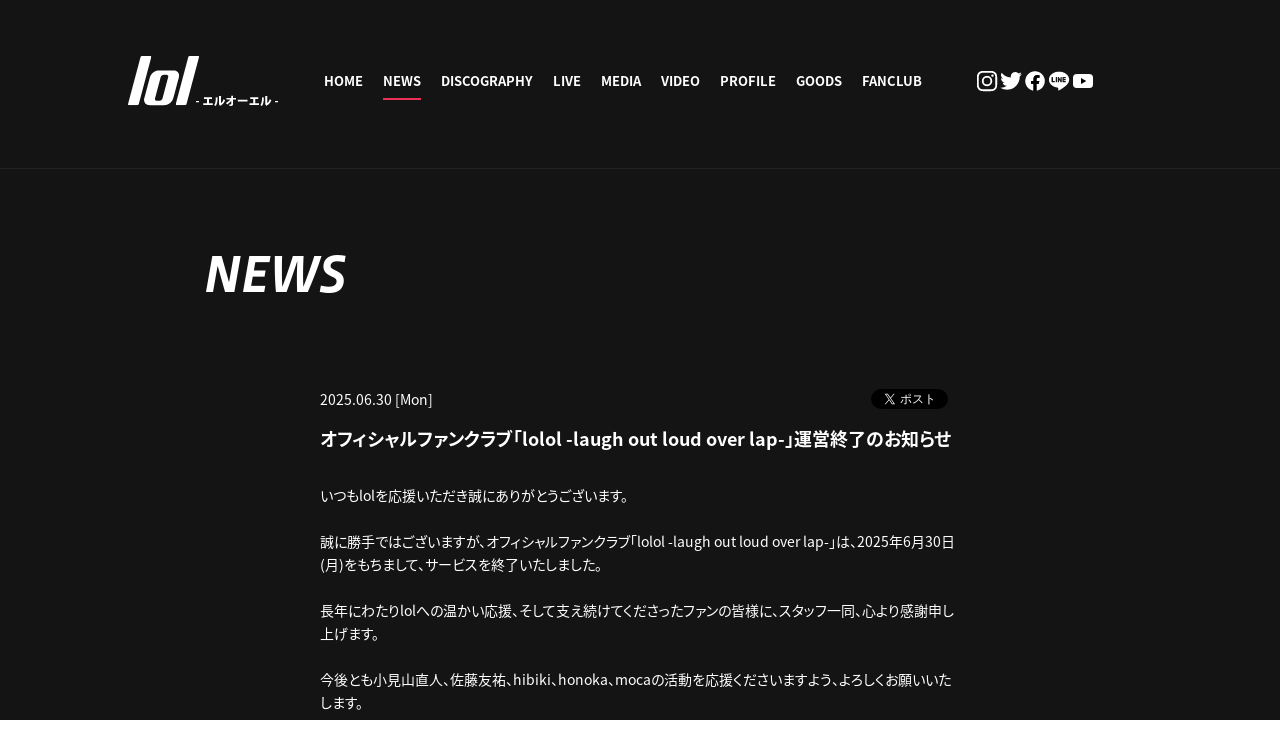

--- FILE ---
content_type: text/html; charset=UTF-8
request_url: https://avex.jp/lol/news/detail.php?id=1125873
body_size: 14776
content:
<!DOCTYPE html>
<html lang="ja">
<head prefix="og: http://ogp.me/ns# fb: http://ogp.me/ns/fb# website: http://ogp.me/ns/website#">
<meta charset="utf-8">
<link rel="icon" href="/lol/favicon.ico">
<link rel="apple-touch-icon" size="180x180" href="/lol/apple-touch-icon.png">
<title>オフィシャルファンクラブ「lolol -laugh out loud over lap-」運営終了のお知らせ - NEWS | lol(エルオーエル) OFFICIAL WEBSITE</title>

<meta name="viewport" content="width=device-width, initial-scale=1">
<meta name="description" content="avexによるlolのオフィシャルウェブサイト。最新情報、プロフィール、ディスコグラフィーなど掲載。">
<meta name="keywords" content="lol,エルオーエル">
<meta property="og:title" content="オフィシャルファンクラブ「lolol -laugh out loud over lap-」運営終了のお知らせ - NEWS | lol(エルオーエル) OFFICIAL WEBSITE">
<meta property="og:type" content="website">
<meta property="og:image" content="http://avex.jp/lol/sns.png">
<meta property="og:description" content="avexによるlolのオフィシャルウェブサイト。最新情報、プロフィール、ディスコグラフィーなど掲載。">
<meta property="og:url" content="http://avex.jp/lol/news/detail.php?id=1125873">
<meta property="og:site_name" content="オフィシャルファンクラブ「lolol -laugh out loud over lap-」運営終了のお知らせ - NEWS | lol(エルオーエル) OFFICIAL WEBSITE">
<meta name="twitter:card" content="summary_large_image">
<meta name="twitter:site" content="">
<meta name="twitter:image" content="http://avex.jp/lol/sns.png">
<meta http-equiv="x-ua-compatible" content="ie=edge">
<meta name="format-detection" content="telephone=no">
<!-- Google Tag Manager -->
<script>(function(w,d,s,l,i){w[l]=w[l]||[];w[l].push({'gtm.start':
new Date().getTime(),event:'gtm.js'});var f=d.getElementsByTagName(s)[0],
j=d.createElement(s),dl=l!='dataLayer'?'&l='+l:'';j.async=true;j.src=
'https://www.googletagmanager.com/gtm.js?id='+i+dl;f.parentNode.insertBefore(j,f);
})(window,document,'script','dataLayer','GTM-NW8SR4');</script>

<script>(function(w,d,s,l,i){w[l]=w[l]||[];w[l].push({'gtm.start':
new Date().getTime(),event:'gtm.js'});var f=d.getElementsByTagName(s)[0],
j=d.createElement(s),dl=l!='dataLayer'?'&l='+l:'';j.async=true;j.src=
'https://www.googletagmanager.com/gtm.js?id='+i+dl;f.parentNode.insertBefore(j,f);
})(window,document,'script','dataLayer','GTM-KWDKLKP');</script>
<!-- End Google Tag Manager --><link rel="canonical" href="https://avex.jp/lol/news/detail.php?id=1125873">
<script>
  (function(d) {
    var config = {
      kitId: 'nmo4xnd',
      scriptTimeout: 3000,
      async: true
    },
    h=d.documentElement,t=setTimeout(function(){h.className=h.className.replace(/\bwf-loading\b/g,"")+" wf-inactive";},config.scriptTimeout),tk=d.createElement("script"),f=false,s=d.getElementsByTagName("script")[0],a;h.className+=" wf-loading";tk.src='https://use.typekit.net/'+config.kitId+'.js';tk.async=true;tk.onload=tk.onreadystatechange=function(){a=this.readyState;if(f||a&&a!="complete"&&a!="loaded")return;f=true;clearTimeout(t);try{Typekit.load(config)}catch(e){}};s.parentNode.insertBefore(tk,s)
  })(document);
</script>

<link rel="stylesheet" href="/lol/assets/css/style.min.css?1696469790" type="text/css">
<script type="text/javascript">
var jsSiterootpass = '/lol/';
var jsNewsWeekType = 'en';
var loadingType = '2';
</script>
<script src="/lol/assets/js/jquery-3.4.1.min.js" defer></script>
<script src="/lol/assets/js/libs/slick.min.js" defer></script>
<script src="/lol/assets/js/libs/rellax.min.js" defer></script>
<script src="/lol/assets/js/libs/fitie.min.js" defer></script>
<script src="/lol/assets/js/libs/lazysizes.min.js" defer></script>
<!-- BEGIN avex common footer -->
<script src="https://avex.jp/avexcopy/copy.js" defer></script>
<!-- END avex common footer -->
</head>
<body>
<!-- Google Tag Manager (noscript) -->
<noscript><iframe src="https://www.googletagmanager.com/ns.html?id=GTM-NW8SR4"
height="0" width="0" style="display:none;visibility:hidden"></iframe></noscript>

<noscript><iframe src="https://www.googletagmanager.com/ns.html?id=GTM-KWDKLKP"
height="0" width="0" style="display:none;visibility:hidden"></iframe></noscript>
<!-- End Google Tag Manager (noscript) --><div class="loadingBg js-loadingBg"></div>
<ul class="loadingConts js-loadingWrap">
<li class="loadingConts__logo">
<img src="/lol/assets/img/common/logo_loading.svg" class="loadingConts__logoImg" alt="" width="200" height="59">
</li><!-- /.loadingConts__logo -->
<li class="loadingConts__gauge">
<div class="loadingConts__gaugeBar js-loadingGauge"></div>
</li><!-- /.loadingConts__gauge -->
</ul><!-- /.loadingConts -->
<div class="wrap" ontouchstart=""><header class="headerWrap js-headerWrap">

<div class="siteTtl js-siteTtl"><a href="/lol/" class="siteTtl__link"><img src="/lol/assets/img/common/logo_sitetitle-white.svg" width="" height="" alt="" class="siteTtl__img"></a></div>
<div class="acdIcon js-acdBtn"><a class="acdIcon__link"><i class="acdIcon__linkDrawer"></i><span class="acdIcon__linkText js-acdBtnText">MENU</span></a></div><!-- /.acdIcon -->
<div class="headerNavBg js-acdBg"></div>
<div class="headerNavWrap js-acdConts">
<nav class="headerNav js-headerNav">
<ul class="headerMenu js-headerMenu">
<li class="headerMenu__list"><a href="/lol/" class="headerMenu__link">HOME</a></li>
<li class="headerMenu__list"><a href="/lol/news/" class="headerMenu__link is-current">NEWS</a></li>
<li class="headerMenu__list"><a href="/lol/discography/" class="headerMenu__link">DISCOGRAPHY</a></li>
<li class="headerMenu__list"><a href="/lol/live/" class="headerMenu__link">LIVE</a></li>
<li class="headerMenu__list"><a href="/lol/media/" class="headerMenu__link">MEDIA</a></li>
<li class="headerMenu__list"><a href="/lol/video/" class="headerMenu__link">VIDEO</a></li>
<li class="headerMenu__list"><a href="/lol/profile/" class="headerMenu__link">PROFILE</a></li>
<li class="headerMenu__list"><a href="/lol/goods/" class="headerMenu__link">GOODS</a></li>
<li class="headerMenu__list"><a href="https://lol.fc.avex.jp/lp/?utm_source=art&utm_medium=referral&utm_campaign=106122" class="headerMenu__link" rel="noopener noreferrer" target="_blank" >FANCLUB</a></li>
<li class="headerMenu__list sp--only"><a href="https://avexnet.jp/contact.php" target="_blank" rel="noopener" class="headerMenu__link">CONTACT</a></li>
</ul><!-- /.headerMenu -->
<div class="headerIcons headerIcons--lng5">
<ul class="snsLists snsLists--header"><li class="snsList">
<a href="https://www.instagram.com/lol_official_avex/" target="_blank" class="snsList__link">
<img src="/lol/assets/img/common/icon_sns_instagram-white.svg" alt="instagram" class="snsList__img">
</a>
</li>
<li class="snsList">
<a href="https://twitter.com/lol_avex" target="_blank" class="snsList__link">
<img src="/lol/assets/img/common/icon_sns_twitter-white.svg" alt="twitter" class="snsList__img">
</a>
</li>
<li class="snsList">
<a href="https://www.facebook.com/lol.avex.official" target="_blank" class="snsList__link">
<img src="/lol/assets/img/common/icon_sns_facebook-white.svg" alt="facebook" class="snsList__img">
</a>
</li>
<li class="snsList">
<a href="https://line.me/ti/p/%40lol_line" target="_blank" class="snsList__link">
<img src="/lol/assets/img/common/icon_sns_line-white.svg" alt="line" class="snsList__img">
</a>
</li>
<li class="snsList">
<a href="https://www.youtube.com/user/lolavextrax" target="_blank" class="snsList__link">
<img src="/lol/assets/img/common/icon_sns_youtube-white.svg" alt="youtube" class="snsList__img">
</a>
</li>
</ul><!-- /.snsLists -->

</div><!-- /.headerIcons -->
</nav><!-- /.headerNavWrap -->
</div><!-- /.headerNavWrap -->
</header><!-- /.headerWrap -->
<div class="contents contents--page">
<section class="pageConts pageConts--news">
<div class="pageTitle">
<div class="pageTitle__fade js-toggleTitle">
<div class="pageTitle__text">NEWS</div>
</div><!-- /.pageTitle__fade -->
</div><!-- /.pageTitle -->

  <ul class="postDetail__data">
      <li class="postDetail__date"><time datetime="2025-06-30">2025.06.30 [Mon]</time></li>
    <li class="postDetail__snsWrap">
  <div class="postDetail__sns"><a href="https://twitter.com/share?ref_src=twsrc%5Etfw" class="twitter-share-button" data-show-count="false">Tweet</a><script async src="https://platform.twitter.com/widgets.js" charset="utf-8"></script></div>
  <div class="postDetail__sns"><div class="line-it-button" data-lang="ja" data-type="share-a" data-ver="3" data-url="http://avex.jp/lol/news/detail.php?id=1125873" data-color="default" data-size="small" data-count="false" style="display: none;"></div>
  <script src="https://d.line-scdn.net/r/web/social-plugin/js/thirdparty/loader.min.js" async="async" defer="defer"></script></div>
  </li><!-- /.postDetail__snsWrap -->
  </ul><!-- /.postDetail__data -->
  <h1 class="postTitle">オフィシャルファンクラブ「lolol -laugh out loud over lap-」運営終了のお知らせ</h1>
  <div class="post__detailPost cmsEditor">
  いつもlolを応援いただき誠にありがとうございます。<br />
<br />
誠に勝手ではございますが、オフィシャルファンクラブ「lolol -laugh out loud over lap-」は、2025年6月30日(月)をもちまして、サービスを終了いたしました。<br />
<br />
長年にわたりlolへの温かい応援、そして支え続けてくださったファンの皆様に、スタッフ一同、心より感謝申し上げます。<br />
<br />
今後とも小見山直人、佐藤友祐、hibiki、honoka、mocaの活動を応援くださいますよう、よろしくお願いいたします。  </div><!-- /.news__detailPost-->
<div class="pageBack"><a href="javascript:history.back();" class="pageBack__link"><i class="pageBack__icon"></i><span class="pageBack__text">back</span></a></div>
      <section class="otherPosts">
      <h2 class="otherPosts__title">LATEST NEWS</h2>
      <ul class="infoLists infoLists--newest">
              <li class="infoList">
        <a href="/lol/news/detail.php?id=1125952" class="infoList__link">
        <ul class="infoList__icons">
        <li class="infoList__icon infoList__icon--date"><time datetime="2025-06-23" class="infoList__time">2025.06.23<span class="infoList__time__week">[Mon]</span></time></li>
                </ul><!-- /.infoList__icons -->
        <p class="infoList__text">ハズレなし！「GURUポン！」-ever after- 販売決定！</p>
        </a><!-- /.infoList__link -->
        </li><!-- /.infoList -->
                <li class="infoList">
        <a href="/lol/news/detail.php?id=1125253" class="infoList__link">
        <ul class="infoList__icons">
        <li class="infoList__icon infoList__icon--date"><time datetime="2025-05-28" class="infoList__time">2025.05.28<span class="infoList__time__week">[Wed]</span></time></li>
                </ul><!-- /.infoList__icons -->
        <p class="infoList__text">「lol live 2025 the final -ever after-」会場CD販売と購入者特典のお知らせ</p>
        </a><!-- /.infoList__link -->
        </li><!-- /.infoList -->
                <li class="infoList">
        <a href="/lol/news/detail.php?id=1125247" class="infoList__link">
        <ul class="infoList__icons">
        <li class="infoList__icon infoList__icon--date"><time datetime="2025-05-27" class="infoList__time">2025.05.27<span class="infoList__time__week">[Tue]</span></time></li>
                </ul><!-- /.infoList__icons -->
        <p class="infoList__text">lol live 2025 the final -ever after- GOODS会場販売のお知らせ</p>
        </a><!-- /.infoList__link -->
        </li><!-- /.infoList -->
              </ul><!-- /.infoLists -->
      </section><!-- /.otherPostss -->
    
</section><!-- /.pageConts -->
</div><!-- /.contents -->

<div class="toTop js-toTop"><img src="/lol/assets/img/common/btn_totop.svg" class="toTop__btn" width="64" height="64" alt="to top"></div>
<footer class="footer__wrap js-footerWrap">
<div class="footerLogo"><a href="/lol/" class="footerLogo__link"><img src="/lol/assets/img/common/logo_footer.svg" width="" height="" alt="lol(エルオーエル) OFFICIAL WEBSITE" class="footerLogo__img"></a></div>
<nav class="footerLinks">
<ul class="footerNav">
<li class="footerNav__list"><a href="/lol/" class="footerNav__link">HOME</a></li>
<li class="footerNav__list"><a href="/lol/news/" class="footerNav__link">NEWS</a></li>
<li class="footerNav__list"><a href="/lol/discography/" class="footerNav__link">DISCOGRAPHY</a></li>
<li class="footerNav__list"><a href="/lol/live/" class="footerNav__link">LIVE</a></li>
<li class="footerNav__list"><a href="/lol/media/" class="footerNav__link">MEDIA</a></li>
<li class="footerNav__list"><a href="/lol/video/" class="footerNav__link">VIDEO</a></li>
<li class="footerNav__list"><a href="/lol/profile/" class="footerNav__link">PROFILE</a></li>
<li class="footerNav__list"><a href="/lol/goods/" class="footerNav__link">GOODS</a></li>
<li class="footerNav__list"><a href="https://lol.fc.avex.jp/lp/?utm_source=art&utm_medium=referral&utm_campaign=106122" class="footerNav__link" rel="noopener noreferrer" target="_blank" >FANCLUB</a></li>

</ul><!-- /.footerNav -->
<div class="footer__contact"><a href="https://avexnet.jp/contact.php" target="_blank" rel="noopener" class="footer__contactLink">CONTACT</a></div>
<ul class="snsLists snsLists--footer"><li class="snsList">
<a href="https://www.instagram.com/lol_official_avex/" target="_blank" class="snsList__link">
<img src="/lol/assets/img/common/icon_sns_instagram-white.svg" alt="instagram" class="snsList__img">
</a>
</li>
<li class="snsList">
<a href="https://twitter.com/lol_avex" target="_blank" class="snsList__link">
<img src="/lol/assets/img/common/icon_sns_twitter-white.svg" alt="twitter" class="snsList__img">
</a>
</li>
<li class="snsList">
<a href="https://www.facebook.com/lol.avex.official" target="_blank" class="snsList__link">
<img src="/lol/assets/img/common/icon_sns_facebook-white.svg" alt="facebook" class="snsList__img">
</a>
</li>
<li class="snsList">
<a href="https://line.me/ti/p/%40lol_line" target="_blank" class="snsList__link">
<img src="/lol/assets/img/common/icon_sns_line-white.svg" alt="line" class="snsList__img">
</a>
</li>
<li class="snsList">
<a href="https://www.youtube.com/user/lolavextrax" target="_blank" class="snsList__link">
<img src="/lol/assets/img/common/icon_sns_youtube-white.svg" alt="youtube" class="snsList__img">
</a>
</li>
</ul><!-- /.snsLists -->
</nav><!-- /.footerLinks -->
<!-- BEGIN avex共通フッター -->
<div id="acommoncopy" data-color="black" data-wovn="0" data-general="0"></div>
<!-- END avex共通フッター -->
</footer><!-- /.footer__wrap -->
</div><!-- /.wrap -->
<script src="/lol/assets/js/script.min.js?1666749410" defer></script></body>
</html>


--- FILE ---
content_type: text/css
request_url: https://avex.jp/lol/assets/css/style.min.css?1696469790
body_size: 217055
content:
@charset "UTF-8";abbr,address,article,aside,audio,b,blockquote,body,canvas,caption,cite,code,dd,del,details,dfn,div,dl,dt,em,fieldset,figcaption,figure,footer,form,h1,h2,h3,h4,h5,h6,header,html,i,iframe,img,ins,kbd,label,legend,li,mark,menu,nav,object,ol,p,pre,q,samp,section,small,span,strong,sub,summary,sup,table,tbody,td,tfoot,th,thead,time,tr,ul,var,video{background:transparent;border:0;margin:0;outline:0;padding:0;vertical-align:baseline}html{font-size:14px}article,aside,details,figcaption,figure,footer,header,menu,nav,section{display:block}ol,ul{list-style:none}blockquote,q{quotes:none}blockquote:after,blockquote:before,q:after,q:before{content:"";content:none}a{background:transparent;font-size:100%;margin:0;padding:0;vertical-align:baseline}ins{text-decoration:none}ins,mark{color:#000}mark{font-style:italic;font-weight:700}del{text-decoration:line-through}abbr[title],dfn[title]{border-bottom:1px dotted;cursor:help}table{border-collapse:collapse;border-spacing:0}hr{border:0;display:block;height:1px;margin:1em 0;padding:0}input,select{vertical-align:middle}input{outline:none}button{border:none}img{vertical-align:top}*,:after,:before{-webkit-box-sizing:border-box;box-sizing:border-box}@-webkit-keyframes slickArrowP{0%{left:calc(50% + 3px)}50%{left:50%}to{left:calc(50% + 3px)}}@keyframes slickArrowP{0%{left:calc(50% + 3px)}50%{left:50%}to{left:calc(50% + 3px)}}@-webkit-keyframes slickArrowN{0%{left:50%}50%{left:calc(50% + 3px)}to{left:50%}}@keyframes slickArrowN{0%{left:50%}50%{left:calc(50% + 3px)}to{left:50%}}@-webkit-keyframes slickArrow_bg{0%{border-color:#fff}to{border-color:#fff}}@keyframes slickArrow_bg{0%{border-color:#fff}to{border-color:#fff}}@-webkit-keyframes iconHoverB{0%{right:10px}50%{right:6px}to{right:10px}}@keyframes iconHoverB{0%{right:10px}50%{right:6px}to{right:10px}}@-webkit-keyframes iconHoverB_bg{0%{background-color:#fff}to{background-color:#fff}}@keyframes iconHoverB_bg{0%{background-color:#fff}to{background-color:#fff}}@-webkit-keyframes iconHoverA{0%{right:9px}50%{right:5px}to{right:9px}}@keyframes iconHoverA{0%{right:9px}50%{right:5px}to{right:9px}}@-webkit-keyframes iconHoverA_bg{0%{border-color:#fff}to{border-color:#fff}}@keyframes iconHoverA_bg{0%{border-color:#fff}to{border-color:#fff}}@-webkit-keyframes backbtnB{0%{left:10px}50%{left:6px}to{left:10px}}@keyframes backbtnB{0%{left:10px}50%{left:6px}to{left:10px}}@-webkit-keyframes backbtnA{0%{left:9px}50%{left:5px}to{left:9px}}@keyframes backbtnA{0%{left:9px}50%{left:5px}to{left:9px}}@-webkit-keyframes morebtn{0%{bottom:9px}50%{bottom:5px}to{bottom:9px}}@keyframes morebtn{0%{bottom:9px}50%{bottom:5px}to{bottom:9px}}@-webkit-keyframes linkfirebtnB{0%{right:-5px}50%{right:-9px}to{right:-5px}}@keyframes linkfirebtnB{0%{right:-5px}50%{right:-9px}to{right:-5px}}@-webkit-keyframes linkfirebtnA{0%{right:-6px}50%{right:-10px}to{right:-6px}}@keyframes linkfirebtnA{0%{right:-6px}50%{right:-10px}to{right:-6px}}@-webkit-keyframes spin{0%{-webkit-transform:rotate(0deg);transform:rotate(0deg)}to{-webkit-transform:rotate(1turn);transform:rotate(1turn)}}@keyframes spin{0%{-webkit-transform:rotate(0deg);transform:rotate(0deg)}to{-webkit-transform:rotate(1turn);transform:rotate(1turn)}}@-webkit-keyframes passingBox{0%{left:0;width:0}50%{left:0;width:100%}51%{left:0;width:100%}to{left:100%;width:0}}@keyframes passingBox{0%{left:0;width:0}50%{left:0;width:100%}51%{left:0;width:100%}to{left:100%;width:0}}@-webkit-keyframes passingImg{0%{opacity:0}50%{opacity:0}to{opacity:1}}@keyframes passingImg{0%{opacity:0}50%{opacity:0}to{opacity:1}}@-webkit-keyframes headerNavBg{0%{opacity:0}to{opacity:1}}@keyframes headerNavBg{0%{opacity:0}to{opacity:1}}@-webkit-keyframes scrollingBar{0%{bottom:100%;top:0}50%{bottom:0;top:0}to{bottom:0;top:100%}}@keyframes scrollingBar{0%{bottom:100%;top:0}50%{bottom:0;top:0}to{bottom:0;top:100%}}.slick-slider{-khtml-user-select:none;-moz-user-select:none;-ms-touch-action:pan-y;-ms-user-select:none;-webkit-box-sizing:border-box;-webkit-user-select:none;box-sizing:border-box;touch-action:pan-y;user-select:none}.slick-list,.slick-slider{display:block;position:relative}.slick-list{margin:0;overflow:hidden;padding:0}.slick-list:focus{outline:none}.slick-list.dragging{cursor:pointer;cursor:hand}.slick-slider .slick-list,.slick-slider .slick-track{-webkit-transform:translateZ(0);transform:translateZ(0)}.slick-track{display:block;left:0;margin-left:auto;margin-right:auto;position:relative;top:0}.slick-track:after,.slick-track:before{content:"";display:table}.slick-track:after{clear:both}.slick-loading .slick-track{visibility:hidden}.slick-slide{display:none;float:left;height:100%;min-height:1px}[dir=rtl] .slick-slide{float:right}.slick-slide img{display:block}.slick-slide.slick-loading img{display:none}.slick-slide.dragging img{pointer-events:none}.slick-initialized .slick-slide{display:block}.slick-loading .slick-slide{visibility:hidden}.slick-vertical .slick-slide{border:1px solid transparent;display:block;height:auto}.slick-arrow.slick-hidden{display:none}.slick-loading .slick-list{background:#fff url(./) "../assets/img/common/ajax-loader.gif" 50% no-repeat}@font-face{font-family:slick;font-style:normal;font-weight:400;src:url(../assets/fonts/) "slick.eot";src:url(../assets/fonts/) "slick.eot?#iefix" format("embedded-opentype"),url(../assets/fonts/) "slick.woff" format("woff"),url(../assets/fonts/) "slick.ttf" format("truetype"),url(../assets/fonts/) "slick.svg#slick" format("svg")}.slick-next,.slick-prev{background:transparent;border:none;cursor:pointer;display:block;height:20px;line-height:0;padding:0;position:absolute;top:50%;width:20px}.slick-next,.slick-next:focus,.slick-next:hover,.slick-prev,.slick-prev:focus,.slick-prev:hover{color:transparent;outline:none}.slick-next:focus:before,.slick-next:hover:before,.slick-prev:focus:before,.slick-prev:hover:before{opacity:1}.slick-next.slick-disabled:before,.slick-prev.slick-disabled:before{opacity:.25}.slick-next:before,.slick-prev:before{-moz-osx-font-smoothing:grayscale;-webkit-font-smoothing:antialiased;color:#fff;font-family:slick;font-size:20px;line-height:1;opacity:.75}.slick-prev{left:-25px}[dir=rtl] .slick-prev{left:auto;right:-25px}.slick-prev:before{content:"←"}[dir=rtl] .slick-prev:before{content:"→"}.slick-next{right:-25px}[dir=rtl] .slick-next{left:-25px;right:auto}.slick-next:before{content:"→"}[dir=rtl] .slick-next:before{content:"←"}.slick-dotted.slick-slider{margin-bottom:30px}.slick-dots{bottom:-25px;display:block;list-style:none;margin:0;padding:0;position:absolute;text-align:center;width:100%}.slick-dots li{display:inline-block;margin:0 5px;padding:0;position:relative}.slick-dots li,.slick-dots li button{cursor:pointer;height:20px;width:20px}.slick-dots li button{background:transparent;border:0;color:transparent;display:block;font-size:0;line-height:0;outline:none;padding:5px}.slick-dots li button:focus,.slick-dots li button:hover{outline:none}.slick-dots li button:focus:before,.slick-dots li button:hover:before{opacity:1}.slick-dots li button:before{-moz-osx-font-smoothing:grayscale;-webkit-font-smoothing:antialiased;color:#000;content:"•";font-family:slick;font-size:6px;height:20px;left:0;line-height:20px;opacity:.25;position:absolute;text-align:center;top:0;width:20px}.slick-dots li.slick-active button:before{color:#000;opacity:.75}.slick-next,.slick-prev{-webkit-box-shadow:0 2px 16px 0 rgba(0,0,0,.2);-webkit-transform:translateY(-50%);-webkit-transition:all .3s;background-color:#fff;border-radius:16px;box-shadow:0 2px 16px 0 rgba(0,0,0,.2);font-size:0;height:32px;transform:translateY(-50%);transition:all .3s;width:32px;z-index:10}.slick-next:before,.slick-prev:before{-webkit-transform:rotate(-45deg) translate(-50%,-50%);-webkit-transition:all .3s;content:"";display:inline-block;height:8px;opacity:1;position:absolute;top:calc(50% - 3px);transform:rotate(-45deg) translate(-50%,-50%);transition:all .3s;width:8px}.slick-next:active,.slick-next:hover,.slick-prev:active,.slick-prev:hover{background-color:#000}.slick-next:active:before,.slick-next:hover:before,.slick-prev:active:before,.slick-prev:hover:before{border-color:#fff}.slick-prev{left:calc(28.7vw - 36px)}.slick-prev:before{border-left:1px solid #000;border-top:1px solid #000;left:calc(50% + 3px)}.slick-prev:hover:before{-webkit-animation:slickArrowP .5s ease-out .3s 1,slickArrow_bg .5s ease-out .3s infinite;animation:slickArrowP .5s ease-out .3s 1,slickArrow_bg .5s ease-out .3s infinite}.slick-next{right:calc(28.7vw - 38px)}.slick-next:before{border-bottom:1px solid #000;border-right:1px solid #000;left:50%}.slick-next:hover:before{-webkit-animation:slickArrowN .5s ease-out .3s 1,slickArrow_bg .5s ease-out .3s infinite;animation:slickArrowN .5s ease-out .3s 1,slickArrow_bg .5s ease-out .3s infinite}.slick-dots{font-size:0}.slick-dots li{height:2px;margin:0 0 0 8px;width:40px}.slick-dots li:first-child{margin-left:0}.slick-dots li.slick-active button:before,.slick-dots li:hover button:before{background-color:#ec3055}.slick-dots li button{height:2px;padding:0;width:100%}.slick-dots li button:before{-webkit-transition:all .3s;background-color:#fff;content:"";height:100%;line-height:0;padding:0;transition:all .3s;width:100%}.video-js .vjs-big-play-button:before,.video-js .vjs-control:before,.video-js .vjs-modal-dialog,.vjs-modal-dialog .vjs-modal-dialog-content{height:100%;left:0;position:absolute;top:0;width:100%}.video-js .vjs-big-play-button:before,.video-js .vjs-control:before{text-align:center}@font-face{font-family:VideoJS;font-style:normal;font-weight:400;src:url([data-uri]) format("woff"),url([data-uri]) format("truetype")}.video-js .vjs-big-play-button,.video-js .vjs-play-control,.vjs-icon-play{font-family:VideoJS;font-style:normal;font-weight:400}.video-js .vjs-big-play-button:before,.video-js .vjs-play-control:before,.vjs-icon-play:before{content:""}.vjs-icon-play-circle{font-family:VideoJS;font-style:normal;font-weight:400}.vjs-icon-play-circle:before{content:""}.video-js .vjs-play-control.vjs-playing,.vjs-icon-pause{font-family:VideoJS;font-style:normal;font-weight:400}.video-js .vjs-play-control.vjs-playing:before,.vjs-icon-pause:before{content:""}.video-js .vjs-mute-control.vjs-vol-0,.video-js .vjs-volume-menu-button.vjs-vol-0,.vjs-icon-volume-mute{font-family:VideoJS;font-style:normal;font-weight:400}.video-js .vjs-mute-control.vjs-vol-0:before,.video-js .vjs-volume-menu-button.vjs-vol-0:before,.vjs-icon-volume-mute:before{content:""}.video-js .vjs-mute-control.vjs-vol-1,.video-js .vjs-volume-menu-button.vjs-vol-1,.vjs-icon-volume-low{font-family:VideoJS;font-style:normal;font-weight:400}.video-js .vjs-mute-control.vjs-vol-1:before,.video-js .vjs-volume-menu-button.vjs-vol-1:before,.vjs-icon-volume-low:before{content:""}.video-js .vjs-mute-control.vjs-vol-2,.video-js .vjs-volume-menu-button.vjs-vol-2,.vjs-icon-volume-mid{font-family:VideoJS;font-style:normal;font-weight:400}.video-js .vjs-mute-control.vjs-vol-2:before,.video-js .vjs-volume-menu-button.vjs-vol-2:before,.vjs-icon-volume-mid:before{content:""}.video-js .vjs-mute-control,.video-js .vjs-volume-menu-button,.vjs-icon-volume-high{font-family:VideoJS;font-style:normal;font-weight:400}.video-js .vjs-mute-control:before,.video-js .vjs-volume-menu-button:before,.vjs-icon-volume-high:before{content:""}.video-js .vjs-fullscreen-control,.vjs-icon-fullscreen-enter{font-family:VideoJS;font-style:normal;font-weight:400}.video-js .vjs-fullscreen-control:before,.vjs-icon-fullscreen-enter:before{content:""}.video-js.vjs-fullscreen .vjs-fullscreen-control,.vjs-icon-fullscreen-exit{font-family:VideoJS;font-style:normal;font-weight:400}.video-js.vjs-fullscreen .vjs-fullscreen-control:before,.vjs-icon-fullscreen-exit:before{content:""}.vjs-icon-square{font-family:VideoJS;font-style:normal;font-weight:400}.vjs-icon-square:before{content:""}.vjs-icon-spinner{font-family:VideoJS;font-style:normal;font-weight:400}.vjs-icon-spinner:before{content:""}.video-js .vjs-subtitles-button,.vjs-icon-subtitles{font-family:VideoJS;font-style:normal;font-weight:400}.video-js .vjs-subtitles-button:before,.vjs-icon-subtitles:before{content:""}.video-js .vjs-captions-button,.vjs-icon-captions{font-family:VideoJS;font-style:normal;font-weight:400}.video-js .vjs-captions-button:before,.vjs-icon-captions:before{content:""}.video-js .vjs-chapters-button,.vjs-icon-chapters{font-family:VideoJS;font-style:normal;font-weight:400}.video-js .vjs-chapters-button:before,.vjs-icon-chapters:before{content:""}.vjs-icon-share{font-family:VideoJS;font-style:normal;font-weight:400}.vjs-icon-share:before{content:""}.vjs-icon-cog{font-family:VideoJS;font-style:normal;font-weight:400}.vjs-icon-cog:before{content:""}.video-js .vjs-mouse-display,.video-js .vjs-play-progress,.video-js .vjs-volume-level,.vjs-icon-circle{font-family:VideoJS;font-style:normal;font-weight:400}.video-js .vjs-mouse-display:before,.video-js .vjs-play-progress:before,.video-js .vjs-volume-level:before,.vjs-icon-circle:before{content:""}.vjs-icon-circle-outline{font-family:VideoJS;font-style:normal;font-weight:400}.vjs-icon-circle-outline:before{content:""}.vjs-icon-circle-inner-circle{font-family:VideoJS;font-style:normal;font-weight:400}.vjs-icon-circle-inner-circle:before{content:""}.vjs-icon-hd{font-family:VideoJS;font-style:normal;font-weight:400}.vjs-icon-hd:before{content:""}.video-js .vjs-control.vjs-close-button,.vjs-icon-cancel{font-family:VideoJS;font-style:normal;font-weight:400}.video-js .vjs-control.vjs-close-button:before,.vjs-icon-cancel:before{content:""}.vjs-icon-replay{font-family:VideoJS;font-style:normal;font-weight:400}.vjs-icon-replay:before{content:""}.vjs-icon-facebook{font-family:VideoJS;font-style:normal;font-weight:400}.vjs-icon-facebook:before{content:""}.vjs-icon-gplus{font-family:VideoJS;font-style:normal;font-weight:400}.vjs-icon-gplus:before{content:""}.vjs-icon-linkedin{font-family:VideoJS;font-style:normal;font-weight:400}.vjs-icon-linkedin:before{content:""}.vjs-icon-twitter{font-family:VideoJS;font-style:normal;font-weight:400}.vjs-icon-twitter:before{content:""}.vjs-icon-tumblr{font-family:VideoJS;font-style:normal;font-weight:400}.vjs-icon-tumblr:before{content:""}.vjs-icon-pinterest{font-family:VideoJS;font-style:normal;font-weight:400}.vjs-icon-pinterest:before{content:""}.vjs-icon-audio-description{font-family:VideoJS;font-style:normal;font-weight:400}.vjs-icon-audio-description:before{content:""}.video-js{-moz-user-select:none;-ms-user-select:none;-webkit-box-sizing:border-box;-webkit-user-select:none;background-color:#000;box-sizing:border-box;color:#fff;display:block;font-family:Arial,Helvetica,sans-serif;font-size:10px;font-style:normal;font-weight:400;line-height:1;padding:0;position:relative;user-select:none;vertical-align:top}.video-js:-moz-full-screen{position:absolute}.video-js:-webkit-full-screen{height:100%!important;width:100%!important}.video-js *,.video-js :after,.video-js :before{-webkit-box-sizing:inherit;box-sizing:inherit}.video-js ul{font-family:inherit;font-size:inherit;line-height:inherit;list-style-position:outside;margin:0}.video-js.vjs-4-3,.video-js.vjs-16-9,.video-js.vjs-fluid{height:0;max-width:100%;width:100%}.video-js.vjs-16-9{padding-top:56.25%}.video-js.vjs-4-3{padding-top:75%}.video-js.vjs-fill,.video-js .vjs-tech{height:100%;width:100%}.video-js .vjs-tech{left:0;position:absolute;top:0}body.vjs-full-window{height:100%;margin:0;overflow-y:auto;padding:0}.vjs-full-window .video-js.vjs-fullscreen{bottom:0;left:0;overflow:hidden;position:fixed;right:0;top:0;z-index:1000}.video-js.vjs-fullscreen{height:100%!important;padding-top:0!important;width:100%!important}.video-js.vjs-fullscreen.vjs-user-inactive{cursor:none}.vjs-hidden{display:none!important}.video-js .vjs-offscreen{height:1px;left:-9999px;position:absolute;top:0;width:1px}.vjs-lock-showing{display:block!important;opacity:1;visibility:visible}.vjs-no-js{background-color:#000;color:#fff;font-family:Arial,Helvetica,sans-serif;font-size:18px;height:150px;margin:0 auto;padding:20px;text-align:center;width:300px}.vjs-no-js a,.vjs-no-js a:visited{color:#66a8cc}.video-js .vjs-big-play-button{-webkit-transform:translate(-50%,-50%);-webkit-transition:all .4s;background-color:#2b333f;background-color:rgba(43,51,63,.7);border:.06666em solid #fff;border-radius:.3em;cursor:pointer;display:block;font-size:3em;height:1.5em;left:50%;line-height:1.5em;opacity:1;padding:0;position:absolute;top:50%;transform:translate(-50%,-50%);transition:all .4s;width:3em}.vjs-big-play-centered .vjs-big-play-button{left:50%;margin-left:-1.5em;margin-top:-.75em;top:50%}.video-js .vjs-big-play-button:focus,.video-js:hover .vjs-big-play-button{-webkit-transition:all 0s;background-color:#73859f;background-color:rgba(115,133,159,.5);border-color:#fff;outline:0;transition:all 0s}.vjs-controls-disabled .vjs-big-play-button,.vjs-error .vjs-big-play-button,.vjs-has-started .vjs-big-play-button,.vjs-using-native-controls .vjs-big-play-button{display:none}.video-js button{-moz-appearance:none;-webkit-appearance:none;-webkit-transition:none;appearance:none;background:0 0;border:0;color:inherit;display:inline-block;font-size:inherit;line-height:inherit;overflow:visible;text-decoration:none;text-transform:none;transition:none}.video-js .vjs-control.vjs-close-button{cursor:pointer;height:3em;position:absolute;right:0;top:.5em;z-index:2}.vjs-menu-button{cursor:pointer}.vjs-menu .vjs-menu-content{display:block;margin:0;overflow:auto;padding:0}.vjs-scrubbing .vjs-menu-button:hover .vjs-menu{display:none}.vjs-menu li{font-size:1.2em;line-height:1.4em;list-style:none;margin:0;padding:.2em 0;text-align:center;text-transform:lowercase}.vjs-menu li:focus,.vjs-menu li:hover{background-color:#73859f;background-color:rgba(115,133,159,.5);outline:0}.vjs-menu li.vjs-selected,.vjs-menu li.vjs-selected:focus,.vjs-menu li.vjs-selected:hover{background-color:#fff;color:#2b333f}.vjs-menu li.vjs-menu-title{cursor:default;font-size:1em;font-weight:700;line-height:2em;margin:0 0 .3em;padding:0;text-align:center;text-transform:uppercase}.vjs-menu-button-popup .vjs-menu{border-top-color:rgba(43,51,63,.7);bottom:0;display:none;height:0;left:-3em;margin-bottom:1.5em;position:absolute;width:10em}.vjs-menu-button-popup .vjs-menu .vjs-menu-content{background-color:#2b333f;background-color:rgba(43,51,63,.7);bottom:1.5em;max-height:15em;position:absolute;width:100%}.vjs-menu-button-popup .vjs-menu.vjs-lock-showing,.vjs-menu-button-popup:hover .vjs-menu{display:block}.video-js .vjs-menu-button-inline{-webkit-transition:all .4s;overflow:hidden;transition:all .4s}.video-js .vjs-menu-button-inline:before{width:2.222222222em}.video-js .vjs-menu-button-inline.vjs-slider-active,.video-js .vjs-menu-button-inline:focus,.video-js .vjs-menu-button-inline:hover,.video-js.vjs-no-flex .vjs-menu-button-inline{width:12em}.video-js .vjs-menu-button-inline.vjs-slider-active{-webkit-transition:none;transition:none}.vjs-menu-button-inline .vjs-menu{-webkit-transition:all .4s;height:100%;left:4em;margin:0;opacity:0;padding:0;position:absolute;top:0;transition:all .4s;width:auto}.vjs-menu-button-inline.vjs-slider-active .vjs-menu,.vjs-menu-button-inline:focus .vjs-menu,.vjs-menu-button-inline:hover .vjs-menu{display:block;opacity:1}.vjs-no-flex .vjs-menu-button-inline .vjs-menu{display:block;opacity:1;position:relative;width:auto}.vjs-no-flex .vjs-menu-button-inline.vjs-slider-active .vjs-menu,.vjs-no-flex .vjs-menu-button-inline:focus .vjs-menu,.vjs-no-flex .vjs-menu-button-inline:hover .vjs-menu{width:auto}.vjs-menu-button-inline .vjs-menu-content{height:100%;margin:0;overflow:hidden;width:auto}.video-js .vjs-control-bar{background-color:#2b333f;background-color:rgba(43,51,63,.7);bottom:0;display:none;height:3em;left:0;position:absolute;right:0;width:100%}.vjs-has-started .vjs-control-bar{-webkit-transition:visibility .1s,opacity .1s;display:-webkit-box;display:-ms-flexbox;display:flex;opacity:1;transition:visibility .1s,opacity .1s;visibility:visible}.vjs-has-started.vjs-user-inactive.vjs-playing .vjs-control-bar{-webkit-transition:visibility 1s,opacity 1s;opacity:0;transition:visibility 1s,opacity 1s;visibility:hidden}.vjs-controls-disabled .vjs-control-bar,.vjs-error .vjs-control-bar,.vjs-using-native-controls .vjs-control-bar{display:none!important}.vjs-audio.vjs-has-started.vjs-user-inactive.vjs-playing .vjs-control-bar{opacity:1;visibility:visible}.vjs-has-started.vjs-no-flex .vjs-control-bar{display:table}.video-js .vjs-control{-ms-flex:none;-webkit-box-flex:0;flex:none;height:100%;margin:0;outline:0;padding:0;position:relative;text-align:center;width:4em}.video-js .vjs-control:before{font-size:1.8em;line-height:1.67}.video-js .vjs-control:focus,.video-js .vjs-control:focus:before,.video-js .vjs-control:hover:before{text-shadow:0 0 1em #fff}.video-js .vjs-control-text{border:0;clip:rect(0 0 0 0);height:1px;margin:-1px;overflow:hidden;padding:0;position:absolute;width:1px}.vjs-no-flex .vjs-control{display:table-cell;vertical-align:middle}.video-js .vjs-custom-control-spacer{display:none}.video-js .vjs-progress-control{-ms-flex:auto;-ms-flex-align:center;-webkit-box-align:center;-webkit-box-flex:1;align-items:center;display:-webkit-box;display:-ms-flexbox;display:flex;flex:auto}.vjs-live .vjs-progress-control{display:none}.video-js .vjs-progress-holder{-ms-flex:auto;-webkit-box-flex:1;-webkit-transition:all .2s;flex:auto;height:.3em;transition:all .2s}.video-js .vjs-progress-control:hover .vjs-progress-holder{font-size:1.6666666667em}.video-js .vjs-progress-control:hover .vjs-mouse-display:after,.video-js .vjs-progress-control:hover .vjs-play-progress:after{display:block;font-size:.6em}.video-js .vjs-progress-holder .vjs-load-progress,.video-js .vjs-progress-holder .vjs-load-progress div,.video-js .vjs-progress-holder .vjs-play-progress{display:block;height:.3em;left:0;margin:0;padding:0;position:absolute;top:0;width:0}.video-js .vjs-mouse-display:before{display:none}.video-js .vjs-play-progress{background-color:#fff}.video-js .vjs-play-progress:before{font-size:.9em;position:absolute;right:-.5em;top:-.333333333333333em}.video-js .vjs-mouse-display:after,.video-js .vjs-play-progress:after{background-color:#fff;background-color:hsla(0,0%,100%,.8);border-radius:.3em;color:#000;content:attr(data-current-time);display:none;font-size:.9em;padding:.2em .5em;position:absolute;right:-1.5em;top:-2.4em}.video-js .vjs-play-progress:after,.video-js .vjs-play-progress:before{z-index:1}.video-js .vjs-load-progress{background:ligthen(#73859f,25%);background:rgba(115,133,159,.5)}.video-js .vjs-load-progress div{background:ligthen(#73859f,50%);background:rgba(115,133,159,.75)}.video-js.vjs-no-flex .vjs-progress-control{width:auto}.video-js .vjs-progress-control .vjs-mouse-display{background-color:#000;display:none;height:100%;position:absolute;width:1px;z-index:1}.vjs-no-flex .vjs-progress-control .vjs-mouse-display{z-index:0}.video-js .vjs-progress-control:hover .vjs-mouse-display{display:block}.video-js.vjs-user-inactive .vjs-progress-control .vjs-mouse-display,.video-js.vjs-user-inactive .vjs-progress-control .vjs-mouse-display:after{-webkit-transition:visibility 1s,opacity 1s;opacity:0;transition:visibility 1s,opacity 1s;visibility:hidden}.video-js.vjs-user-inactive.vjs-no-flex .vjs-progress-control .vjs-mouse-display,.video-js.vjs-user-inactive.vjs-no-flex .vjs-progress-control .vjs-mouse-display:after{display:none}.video-js .vjs-progress-control .vjs-mouse-display:after{background-color:rgba(0,0,0,.8);color:#fff}.video-js .vjs-slider{background-color:#73859f;background-color:rgba(115,133,159,.5);cursor:pointer;margin:0 .45em;outline:0;padding:0;position:relative}.video-js .vjs-slider:focus{-webkit-box-shadow:0 0 1em #fff;box-shadow:0 0 1em #fff;text-shadow:0 0 1em #fff}.video-js .vjs-mute-control,.video-js .vjs-volume-menu-button{-ms-flex:none;-webkit-box-flex:0;cursor:pointer;flex:none}.video-js .vjs-volume-control{-ms-flex:none;-ms-flex-align:center;-webkit-box-align:center;-webkit-box-flex:0;align-items:center;display:-webkit-box;display:-ms-flexbox;display:flex;flex:none;width:5em}.video-js .vjs-volume-bar{margin:1.35em .45em}.vjs-volume-bar.vjs-slider-horizontal{height:.3em;width:5em}.vjs-volume-bar.vjs-slider-vertical{height:5em;margin:1.35em auto;width:.3em}.video-js .vjs-volume-level{background-color:#fff;bottom:0;left:0;position:absolute}.video-js .vjs-volume-level:before{font-size:.9em;position:absolute}.vjs-slider-vertical .vjs-volume-level{width:.3em}.vjs-slider-vertical .vjs-volume-level:before{left:-.3em;top:-.5em}.vjs-slider-horizontal .vjs-volume-level{height:.3em}.vjs-slider-horizontal .vjs-volume-level:before{right:-.5em;top:-.3em}.vjs-volume-bar.vjs-slider-vertical .vjs-volume-level{height:100%}.vjs-volume-bar.vjs-slider-horizontal .vjs-volume-level{width:100%}.vjs-menu-button-popup.vjs-volume-menu-button .vjs-menu{border-top-color:transparent;display:block;height:0;width:0}.vjs-menu-button-popup.vjs-volume-menu-button-vertical .vjs-menu{height:8em;left:.5em}.vjs-menu-button-popup.vjs-volume-menu-button-horizontal .vjs-menu{left:-2em}.vjs-menu-button-popup.vjs-volume-menu-button .vjs-menu-content{height:0;overflow-x:hidden;overflow-y:hidden;width:0}.vjs-volume-menu-button-vertical .vjs-lock-showing .vjs-menu-content,.vjs-volume-menu-button-vertical:hover .vjs-menu-content{height:8em;width:2.9em}.vjs-volume-menu-button-horizontal .vjs-lock-showing .vjs-menu-content,.vjs-volume-menu-button-horizontal:hover .vjs-menu-content{height:2.9em;width:8em}.vjs-volume-menu-button.vjs-menu-button-inline .vjs-menu-content{background-color:transparent!important}.vjs-poster{background-position:50% 50%;background-repeat:no-repeat;background-size:contain;bottom:0;cursor:pointer;display:inline-block;height:100%;left:0;margin:0;position:absolute;right:0;top:0}.vjs-poster,.vjs-poster img{padding:0;vertical-align:middle}.vjs-poster img{display:block;margin:0 auto;max-height:100%;width:100%}.vjs-has-started .vjs-poster{display:none}.vjs-audio.vjs-has-started .vjs-poster{display:block}.vjs-controls-disabled .vjs-poster,.vjs-using-native-controls .vjs-poster{display:none}.video-js .vjs-live-control{-ms-flex:auto;-ms-flex-align:start;-webkit-box-align:start;-webkit-box-flex:1;align-items:flex-start;display:-webkit-box;display:-ms-flexbox;display:flex;flex:auto;font-size:1em;line-height:3em}.vjs-no-flex .vjs-live-control{display:table-cell;text-align:left;width:auto}.video-js .vjs-time-control{-ms-flex:none;-webkit-box-flex:0;flex:none;font-size:1em;line-height:3em}.video-js .vjs-current-time,.video-js .vjs-duration,.vjs-live .vjs-time-control,.vjs-no-flex .vjs-current-time,.vjs-no-flex .vjs-duration{display:none}.vjs-time-divider{display:none;line-height:3em}.vjs-live .vjs-time-divider{display:none}.video-js .vjs-play-control{-ms-flex:none;-webkit-box-flex:0;cursor:pointer;flex:none}.vjs-text-track-display{bottom:3em;left:0;pointer-events:none;position:absolute;right:0;top:0}.video-js.vjs-user-inactive.vjs-playing .vjs-text-track-display{bottom:1em}.video-js .vjs-text-track{background-color:#000;background-color:rgba(0,0,0,.5);font-size:1.4em;margin-bottom:.1em;text-align:center}.vjs-subtitles{color:#fff}.vjs-captions{color:#fc6}.vjs-tt-cue{display:block}video::-webkit-media-text-track-display{-webkit-transform:translateY(-3em);transform:translateY(-3em)}.video-js.vjs-user-inactive.vjs-playing video::-webkit-media-text-track-display{-webkit-transform:translateY(-1.5em);transform:translateY(-1.5em)}.video-js .vjs-fullscreen-control{-ms-flex:none;-webkit-box-flex:0;cursor:pointer;flex:none;width:3.8em}.vjs-playback-rate .vjs-playback-rate-value{font-size:1.5em;height:100%;left:0;line-height:2;position:absolute;text-align:center;top:0;width:100%}.vjs-playback-rate .vjs-menu{left:0;width:4em}.vjs-error .vjs-error-display .vjs-modal-dialog-content{font-size:1.4em;text-align:center}.vjs-error .vjs-error-display:before{color:#fff;content:"X";font-family:Arial,Helvetica,sans-serif;font-size:4em;left:0;line-height:1;margin-top:-.5em;position:absolute;text-align:center;text-shadow:.05em .05em .1em #000;top:50%;vertical-align:middle;width:100%}.vjs-loading-spinner{-webkit-box-sizing:border-box;background-clip:padding-box;border:6px solid rgba(43,51,63,.7);border-radius:25px;box-sizing:border-box;display:none;height:50px;left:50%;margin:-25px 0 0 -25px;opacity:.85;position:absolute;text-align:left;top:50%;width:50px}.vjs-seeking .vjs-loading-spinner,.vjs-waiting .vjs-loading-spinner{display:block}.vjs-loading-spinner:after,.vjs-loading-spinner:before{-webkit-box-sizing:inherit;border:inherit;border-radius:inherit;border-color:#fff transparent transparent;box-sizing:inherit;content:"";height:inherit;margin:-6px;opacity:1;position:absolute;width:inherit}.vjs-seeking .vjs-loading-spinner:after,.vjs-seeking .vjs-loading-spinner:before,.vjs-waiting .vjs-loading-spinner:after,.vjs-waiting .vjs-loading-spinner:before{-webkit-animation:vjs-spinner-spin 1.1s cubic-bezier(.6,.2,0,.8) infinite,vjs-spinner-fade 1.1s linear infinite;animation:vjs-spinner-spin 1.1s cubic-bezier(.6,.2,0,.8) infinite,vjs-spinner-fade 1.1s linear infinite}.vjs-seeking .vjs-loading-spinner:before,.vjs-waiting .vjs-loading-spinner:before{border-top-color:#fff}.vjs-seeking .vjs-loading-spinner:after,.vjs-waiting .vjs-loading-spinner:after{-webkit-animation-delay:.44s;animation-delay:.44s;border-top-color:#fff}@keyframes vjs-spinner-spin{to{-webkit-transform:rotate(1turn);transform:rotate(1turn)}}@-webkit-keyframes vjs-spinner-spin{to{-webkit-transform:rotate(1turn)}}@keyframes vjs-spinner-fade{0%{border-top-color:#73859f}20%{border-top-color:#73859f}35%{border-top-color:#fff}60%{border-top-color:#73859f}to{border-top-color:#73859f}}@-webkit-keyframes vjs-spinner-fade{0%{border-top-color:#73859f}20%{border-top-color:#73859f}35%{border-top-color:#fff}60%{border-top-color:#73859f}to{border-top-color:#73859f}}.vjs-chapters-button .vjs-menu{left:-10em;width:0}.vjs-chapters-button .vjs-menu ul{width:24em}.video-js.vjs-layout-tiny:not(.vjs-fullscreen) .vjs-custom-control-spacer{-ms-flex:auto;-webkit-box-flex:1;flex:auto}.video-js.vjs-layout-tiny:not(.vjs-fullscreen).vjs-no-flex .vjs-custom-control-spacer{width:auto}.video-js.vjs-layout-small:not(.vjs-fullscreen) .vjs-captions-button,.video-js.vjs-layout-small:not(.vjs-fullscreen) .vjs-chapters-button,.video-js.vjs-layout-small:not(.vjs-fullscreen) .vjs-current-time,.video-js.vjs-layout-small:not(.vjs-fullscreen) .vjs-duration,.video-js.vjs-layout-small:not(.vjs-fullscreen) .vjs-mute-control,.video-js.vjs-layout-small:not(.vjs-fullscreen) .vjs-playback-rate,.video-js.vjs-layout-small:not(.vjs-fullscreen) .vjs-remaining-time,.video-js.vjs-layout-small:not(.vjs-fullscreen) .vjs-subtitles-button,.video-js.vjs-layout-small:not(.vjs-fullscreen) .vjs-time-divider,.video-js.vjs-layout-small:not(.vjs-fullscreen) .vjs-volume-control,.video-js.vjs-layout-tiny:not(.vjs-fullscreen) .vjs-captions-button,.video-js.vjs-layout-tiny:not(.vjs-fullscreen) .vjs-chapters-button,.video-js.vjs-layout-tiny:not(.vjs-fullscreen) .vjs-current-time,.video-js.vjs-layout-tiny:not(.vjs-fullscreen) .vjs-duration,.video-js.vjs-layout-tiny:not(.vjs-fullscreen) .vjs-mute-control,.video-js.vjs-layout-tiny:not(.vjs-fullscreen) .vjs-playback-rate,.video-js.vjs-layout-tiny:not(.vjs-fullscreen) .vjs-progress-control,.video-js.vjs-layout-tiny:not(.vjs-fullscreen) .vjs-remaining-time,.video-js.vjs-layout-tiny:not(.vjs-fullscreen) .vjs-subtitles-button,.video-js.vjs-layout-tiny:not(.vjs-fullscreen) .vjs-time-divider,.video-js.vjs-layout-tiny:not(.vjs-fullscreen) .vjs-volume-control,.video-js.vjs-layout-tiny:not(.vjs-fullscreen) .vjs-volume-menu-button,.video-js.vjs-layout-x-small:not(.vjs-fullscreen) .vjs-captions-button,.video-js.vjs-layout-x-small:not(.vjs-fullscreen) .vjs-chapters-button,.video-js.vjs-layout-x-small:not(.vjs-fullscreen) .vjs-current-time,.video-js.vjs-layout-x-small:not(.vjs-fullscreen) .vjs-duration,.video-js.vjs-layout-x-small:not(.vjs-fullscreen) .vjs-fullscreen-control,.video-js.vjs-layout-x-small:not(.vjs-fullscreen) .vjs-mute-control,.video-js.vjs-layout-x-small:not(.vjs-fullscreen) .vjs-playback-rate,.video-js.vjs-layout-x-small:not(.vjs-fullscreen) .vjs-remaining-time,.video-js.vjs-layout-x-small:not(.vjs-fullscreen) .vjs-subtitles-button,.video-js.vjs-layout-x-small:not(.vjs-fullscreen) .vjs-time-divider,.video-js.vjs-layout-x-small:not(.vjs-fullscreen) .vjs-volume-button,.video-js.vjs-layout-x-small:not(.vjs-fullscreen) .vjs-volume-control{display:none}.vjs-caption-settings{background-color:#2b333f;background-color:rgba(43,51,63,.75);color:#fff;font-size:12px;height:15em;margin:0 auto;padding:.5em;position:relative;top:1em;width:40em}.vjs-caption-settings .vjs-tracksettings{bottom:2em;left:0;overflow:auto;position:absolute;right:0;top:0}.vjs-caption-settings .vjs-tracksettings-colors,.vjs-caption-settings .vjs-tracksettings-font{float:left}.vjs-caption-settings .vjs-tracksettings-colors:after,.vjs-caption-settings .vjs-tracksettings-font:after{clear:both}.vjs-caption-settings .vjs-tracksettings-controls{bottom:1em;position:absolute;right:1em}.vjs-caption-settings .vjs-tracksettings-controls:after{clear:both}.vjs-caption-settings .vjs-tracksetting{margin:5px;min-height:40px;padding:3px}.vjs-caption-settings .vjs-tracksetting label{display:block;margin-bottom:5px;width:100px}.vjs-caption-settings .vjs-tracksetting span{display:inline;margin-left:5px}.vjs-caption-settings .vjs-tracksetting>div{margin-bottom:5px;min-height:20px}.vjs-caption-settings .vjs-tracksetting>div:last-child{margin-bottom:0;min-height:0;padding-bottom:0}.vjs-caption-settings label>input{margin-right:10px}.vjs-caption-settings input[type=button]{height:40px;width:40px}.video-js .vjs-modal-dialog{background:-webkit-gradient(linear,left top,left bottom,from(rgba(0,0,0,.8)),to(hsla(0,0%,100%,0)));background:linear-gradient(180deg,rgba(0,0,0,.8),hsla(0,0%,100%,0))}.vjs-modal-dialog .vjs-modal-dialog-content{font-size:1.2em;line-height:1.5;padding:20px 24px;z-index:1}html{-webkit-text-size-adjust:100%}body{-webkit-font-feature-settings:"palt" 1;color:#fff;font-family:noto-sans-cjk-jp,-apple-system,BlinkMacSystemFont,Helvetica Neue,YuGothic,ヒラギノ角ゴ ProN W3,Hiragino Kaku Gothic ProN,Arial,メイリオ,Meiryo,sans-serif;font-feature-settings:"palt" 1}body a{-webkit-transition:all .3s;color:#fff;outline:none;text-decoration:none;transition:all .3s}.fwb{font-weight:700}.tac{text-align:center}.tar{text-align:right}.tal{text-align:left}.dpb{display:block}.dpib{display:inline-block}.contents--page,.contents--pageTall{position:relative}.contents--page:before,.contents--pageTall:before{background-color:#222;content:"";display:block;height:1px;left:0;position:absolute;right:0;top:0;width:100%}.contents--page{padding:77px 0 120px}.contents--pageTall{padding:100px 0}.wrap{background-color:#141414;overflow:hidden;position:relative}.topConts__titleFade.js-toggleSecTitle{-webkit-transform:translate(-100%);display:inline-block;opacity:0;overflow:hidden;padding-right:20px;position:relative;transform:translate(-100%)}.topConts__titleFade.js-toggleSecTitle.is-show{-webkit-transform:translate(0);-webkit-transition:opacity 1.2s,-webkit-transform .5s cubic-bezier(.6,0,.4,1);opacity:1;transform:translate(0);transition:opacity 1.2s,-webkit-transform .5s cubic-bezier(.6,0,.4,1);transition:transform .5s cubic-bezier(.6,0,.4,1),opacity 1.2s;transition:transform .5s cubic-bezier(.6,0,.4,1),opacity 1.2s,-webkit-transform .5s cubic-bezier(.6,0,.4,1)}.topConts__title{-webkit-transform:translate(100%);transform:translate(100%);width:100%}.topConts__titleFade.is-show .topConts__title{-webkit-transform:translate(0);-webkit-transition:-webkit-transform .5s cubic-bezier(.6,0,.4,1);transform:translate(0);transition:-webkit-transform .5s cubic-bezier(.6,0,.4,1);transition:transform .5s cubic-bezier(.6,0,.4,1);transition:transform .5s cubic-bezier(.6,0,.4,1),-webkit-transform .5s cubic-bezier(.6,0,.4,1)}.topConts__title{color:#fff;font-family:gesta;font-size:42px;font-style:normal;font-style:italic;font-weight:300;font-weight:700;line-height:1.2}.pageTitle{margin:0 auto;max-width:872px}.pageTitle__fade.js-toggleTitle{-webkit-transform:translate(-100%);display:inline-block;opacity:0;overflow:hidden;position:relative;transform:translate(-100%)}.pageTitle__fade.js-toggleTitle.is-show{-webkit-transform:translate(0);-webkit-transition:opacity 1.2s .5s,-webkit-transform .5s cubic-bezier(.6,0,.4,1) .5s;opacity:1;transform:translate(0);transition:opacity 1.2s .5s,-webkit-transform .5s cubic-bezier(.6,0,.4,1) .5s;transition:transform .5s cubic-bezier(.6,0,.4,1) .5s,opacity 1.2s .5s;transition:transform .5s cubic-bezier(.6,0,.4,1) .5s,opacity 1.2s .5s,-webkit-transform .5s cubic-bezier(.6,0,.4,1) .5s}.pageTitle__fade.js-toggleTitle.is-show .pageTitle__text{-webkit-transform:translate(0);-webkit-transition:-webkit-transform .5s cubic-bezier(.6,0,.4,1) .5s;transform:translate(0);transition:-webkit-transform .5s cubic-bezier(.6,0,.4,1) .5s;transition:transform .5s cubic-bezier(.6,0,.4,1) .5s;transition:transform .5s cubic-bezier(.6,0,.4,1) .5s,-webkit-transform .5s cubic-bezier(.6,0,.4,1) .5s}.pageTitle__fade.js-toggleTitle .pageTitle__text{-webkit-transform:translate(100%);transform:translate(100%);width:100%}.pageTitle__text{-webkit-transition:all .3s;color:#fff;font-family:gesta;font-size:50px;font-style:normal;font-style:italic;font-weight:300;font-weight:700;line-height:1.2;transition:all .3s}.topConts__subtitle{line-height:1;margin-bottom:30px}.pageConts__subtitle,.topConts__subtitle{color:#fff;font-family:gesta;font-size:32px;font-style:normal;font-style:italic;font-weight:300;font-weight:700}.pageConts__subtitle{line-height:1.25}.pageConts__secondlySubtitle{color:#fff;font-family:gesta;font-size:24px;font-style:normal;font-style:italic;font-weight:300;font-weight:700;line-height:1;margin-bottom:24px;margin-top:40px}.snsLists{-ms-flex-align:center;-ms-flex-pack:center;-ms-flex-wrap:wrap;-webkit-box-align:center;-webkit-box-pack:center;align-items:center;display:-webkit-box;display:-ms-flexbox;display:flex;flex-wrap:wrap;justify-content:center}.snsLists.snsLists--footer{gap:16px 24px;margin-top:36px}.snsLists.snsLists--top{gap:16px 32px}.snsLists.snsLists--profile1,.snsLists.snsLists--profile2{gap:24px 32px;margin-top:24px}.snsList__img,.snsList__link{display:inline-block}.snsList__img{-webkit-transition:all .3s;max-width:24px;transition:all .3s}.videoIcon{position:relative}.videoIcon:before{background:url(../img/video/icon_video.svg) 0 0 no-repeat;background-size:contain;bottom:24px;content:"";display:block;height:32px;left:24px;position:absolute;width:32px;z-index:0}.arrowBtn__link{display:inline-block;width:auto}.arrowBtn__icon{-webkit-transition:border-color .3s,background-color .75s;border:1px solid #ec3055;border-radius:16px;display:inline-block;height:32px;position:relative;transition:border-color .3s,background-color .75s;vertical-align:middle;width:32px}.arrowBtn__icon:after,.arrowBtn__icon:before{-webkit-transition:all .3s;content:"";display:block;position:absolute;transition:all .3s}.arrowBtn__icon:before{-webkit-transform:translateY(-50%);background-color:#ec3055;height:1px;top:50%;transform:translateY(-50%);width:13px}.arrowBtn__icon:after{height:6px;width:6px}.arrowBtn__icon:before{right:10px}.arrowBtn__icon:after{-webkit-transform:rotate(-45deg);border-bottom:1px solid #ec3055;border-right:1px solid #ec3055;right:9px;top:calc(50% - 3px);transform:rotate(-45deg)}.arrowBtn__text{-webkit-transition:all .3s;color:#fff;display:inline-block;font-family:gesta;font-size:14px;font-style:normal;font-weight:700;line-height:1.71;margin-left:8px;transition:all .3s;vertical-align:middle}.pageBack{margin:80px auto 0;max-width:872px}.pageBack__link{display:inline-block;width:auto}.pageBack__icon{-webkit-transition:border-color .3s,background-color .75s;border:1px solid #ec3055;border-radius:16px;display:inline-block;height:32px;position:relative;transition:border-color .3s,background-color .75s;vertical-align:middle;width:32px}.pageBack__icon:after,.pageBack__icon:before{-webkit-transition:all .3s;content:"";display:block;position:absolute;transition:all .3s}.pageBack__icon:before{-webkit-transform:translateY(-50%);background-color:#ec3055;height:1px;top:50%;transform:translateY(-50%);width:13px}.pageBack__icon:after{height:6px;width:6px}.pageBack__icon:before{left:10px}.pageBack__icon:after{-webkit-transform:rotate(45deg);border-bottom:1px solid #ec3055;border-left:1px solid #ec3055;left:9px;top:calc(50% - 3px);transform:rotate(45deg)}.pageBack__text{-webkit-transition:all .3s;color:#fff;display:inline-block;font-family:gesta;font-size:14px;font-style:normal;font-weight:700;line-height:1.71;margin-left:8px;transition:all .3s;vertical-align:middle}.secondaryBtn{-ms-flex-pack:center;-webkit-box-pack:center;-webkit-transition-property:background-color,border-color,-webkit-box-shadow;border:1px solid #82829e;border-radius:32px;color:#82829e;font-size:14px;height:46px;justify-content:center;max-width:200px;transition-property:background-color,border-color,-webkit-box-shadow;transition-property:background-color,box-shadow,border-color;transition-property:background-color,box-shadow,border-color,-webkit-box-shadow;width:100%}.paging,.secondaryBtn{-ms-flex-align:center;-webkit-box-align:center;align-items:center;display:-webkit-box;display:-ms-flexbox;display:flex}.paging{-ms-flex-pack:start;-webkit-box-pack:start;justify-content:flex-start;margin-top:46px}.paging__next,.paging__prev{font-size:0;height:32px;width:32px}.paging__lists{-ms-flex-align:center;-ms-flex-pack:start;-ms-flex-wrap:wrap;-webkit-box-align:center;-webkit-box-pack:start;align-items:center;display:-webkit-box;display:-ms-flexbox;display:flex;flex-wrap:wrap;justify-content:flex-start;position:relative}.paging__list{font-size:16px;line-height:1.13}.paging__list:not(:first-of-type){margin-left:32px}.paging__list__current{color:#fff;font-weight:700;line-height:1;opacity:.25}.paging__list__link{color:#fff}.paging__link{display:inline-block;width:auto}.paging__prevIcon{-webkit-transition:border-color .3s,background-color .75s;border:1px solid #ec3055;border-radius:16px;display:inline-block;height:32px;position:relative;transition:border-color .3s,background-color .75s;vertical-align:middle;width:32px}.paging__prevIcon:after,.paging__prevIcon:before{-webkit-transition:all .3s;content:"";display:block;position:absolute;transition:all .3s}.paging__prevIcon:before{-webkit-transform:translateY(-50%);background-color:#ec3055;height:1px;top:50%;transform:translateY(-50%);width:13px}.paging__prevIcon:after{height:6px;width:6px}.paging__prevIcon:before{left:10px}.paging__prevIcon:after{-webkit-transform:rotate(45deg);border-bottom:1px solid #ec3055;border-left:1px solid #ec3055;left:9px;top:calc(50% - 3px);transform:rotate(45deg)}.paging__nextIcon{-webkit-transition:border-color .3s,background-color .75s;border:1px solid #ec3055;border-radius:16px;display:inline-block;height:32px;position:relative;transition:border-color .3s,background-color .75s;vertical-align:middle;width:32px}.paging__nextIcon:after,.paging__nextIcon:before{-webkit-transition:all .3s;content:"";display:block;position:absolute;transition:all .3s}.paging__nextIcon:before{-webkit-transform:translateY(-50%);background-color:#ec3055;height:1px;top:50%;transform:translateY(-50%);width:13px}.paging__nextIcon:after{height:6px;width:6px}.paging__nextIcon:before{right:10px}.paging__nextIcon:after{-webkit-transform:rotate(-45deg);border-bottom:1px solid #ec3055;border-right:1px solid #ec3055;right:9px;top:calc(50% - 3px);transform:rotate(-45deg)}.noContents__text{font-family:gesta;font-size:18px;font-style:normal;font-weight:700;margin:64px auto 0;max-width:640px}.livetourWrap .noContents__text{margin-top:20px}.headerWrap{-ms-flex-align:center;-ms-flex-pack:justify;-webkit-box-align:center;-webkit-box-pack:justify;align-items:center;display:-webkit-box;display:-ms-flexbox;display:flex;font-size:0;justify-content:space-between;margin:0 auto}.headerWrap.topHeader__movie{position:absolute}.siteTtl__link{display:block}.headerNavWrap{-webkit-transition:all .5s;transition:all .5s}.headerNav{-ms-flex-align:center;-webkit-box-align:center;align-items:center;display:-webkit-box;display:-ms-flexbox;display:flex}.headerMenu{position:relative}.headerMenu__link{color:#fff;font-size:14px;font-weight:700;position:relative}.headerMenu__link:after{background-color:#ec3055;bottom:-10px;content:"";display:block;height:2px;left:0;opacity:0;position:absolute;right:0;width:100%}.headerIcons{-webkit-box-sizing:border-box;box-sizing:border-box}.headerNavBg{-webkit-transition:all .5s;background-color:rgba(0,0,0,.4);bottom:0;display:none;height:100vh;left:0;position:fixed;right:0;top:0;transition:all .5s;width:100vw;z-index:-1}.headerNavBg.is-show{-webkit-animation:headerNavBg .5s;animation:headerNavBg .5s;display:block;z-index:101}.acdIcon{height:42px;mix-blend-mode:difference;position:fixed;right:15px;top:30px;width:37px;z-index:102}.acdIcon__link{height:100%;position:relative;width:100%}.acdIcon__link,.acdIcon__link:after,.acdIcon__link:before{-webkit-transition:all .5s;display:block;transition:all .5s}.acdIcon__link:after,.acdIcon__link:before{background-color:#fff;content:"";height:2px;left:0;position:absolute;right:0;width:37px}.acdIcon__link:before{top:0}.acdIcon__link:after{top:21px}.acdIcon.is-show .acdIcon__link:after,.acdIcon.is-show .acdIcon__link:before{left:6px}.acdIcon.is-show .acdIcon__link:before{-webkit-transform:rotate(45deg);-webkit-transform-origin:left top;transform:rotate(45deg);transform-origin:left top}.acdIcon.is-show .acdIcon__link:after{-webkit-transform:rotate(-45deg);-webkit-transform-origin:left bottom;top:25px;transform:rotate(-45deg);transform-origin:left bottom}.acdIcon__linkDrawer{-webkit-transition:all .5s;background-color:#fff;display:block;height:2px;left:0;position:absolute;top:11px;transition:all .5s;width:100%}.acdIcon.is-show .acdIcon__linkDrawer{opacity:0}.acdIcon__linkText{-webkit-transform:translateX(-50%);-webkit-transition:all .5s;bottom:0;color:#fff;font-size:11px;font-weight:500;left:50%;letter-spacing:1.5px;line-height:1;position:absolute;transform:translateX(-50%);transition:all .5s}.toTop{-webkit-transition:opacity .3s;bottom:15px;opacity:0;position:fixed;right:15px;transition:opacity .3s;z-index:-1}.toTop.is-show{opacity:1;z-index:100}.toTop.is-absolute{position:absolute}.toTop__btn{-webkit-filter:drop-shadow(4px 4px 16px rgba(0,0,0,.16));-webkit-transition:all .3s;display:inline-block;filter:drop-shadow(4px 4px 16px rgba(0,0,0,.16));transition:all .3s}.footer__wrap{background-color:#1e1e1e;padding-top:66px}.footerLogo{-webkit-transition:all .3s;text-align:center;transition:all .3s}.footerLogo__img,.footerLogo__link{display:inline-block}.footerLinks{padding:38px 0 60px}.footerNav{-ms-flex-align:center;-ms-flex-pack:center;-ms-flex-wrap:wrap;-webkit-box-align:center;-webkit-box-pack:center;align-items:center;display:-webkit-box;display:-ms-flexbox;display:flex;flex-wrap:wrap;justify-content:center}.footerNav__list{margin:0 12px}.footerNav__link{-webkit-transition:all .3s;color:#fff;display:block;font-family:gesta;font-size:14px;font-style:normal;font-weight:900;line-height:3.29;transition:all .3s}.footer__contact{border:1px solid #fff;border-radius:23px;display:block;height:46px;margin:32px auto 40px;width:136px}.footer__contactLink{-ms-flex-align:center;-ms-flex-pack:center;-webkit-box-align:center;-webkit-box-pack:center;-webkit-transition:all .3s;align-items:center;color:#fff;display:-webkit-box;display:-ms-flexbox;display:flex;font-family:gesta;font-size:14px;font-style:normal;font-weight:900;height:100%;justify-content:center;transition:all .3s;width:100%}.notfound{margin-top:20px;text-align:center}.notfoundLogo{margin-bottom:60px;text-align:center}.notfound__title{font-size:18px;font-weight:700;line-height:1.67;margin-bottom:8px}.notfound__notes{font-size:14px;line-height:1.71;margin-bottom:40px}.notfound__btnLinks{-ms-flex-align:center;-ms-flex-pack:center;-webkit-box-align:center;-webkit-box-pack:center;align-items:center;display:-webkit-box;display:-ms-flexbox;display:flex;justify-content:center}.notfound__btnLink{width:160px}.notfound__btnLink:first-child{margin-right:24px}.infoList{-webkit-transition:all .5s;height:auto;transition:all .5s}.infoList:first-of-type .infoList__link{padding-top:0}.infoList.is-hide{height:0;opacity:0}.infoList__link{display:block;padding:19px 0 18px;position:relative;z-index:auto}.infoList__link:before{background-color:#333;bottom:0;content:"";display:block;height:1px;left:0;position:absolute;right:0;width:100%}.infoList__link:after{-webkit-transition:opacity .3s;content:"";display:block;opacity:0;transition:opacity .3s}.infoList__link:not(.infoList__link--noLink):active,.infoList__link:not(.infoList__link--noLink):hover{z-index:1}.infoList__link:not(.infoList__link--noLink):active:after,.infoList__link:not(.infoList__link--noLink):hover:after{-webkit-box-shadow:4px 4px 16px 0 rgba(0,0,0,.16);background-color:hsla(0,0%,100%,.05);border-top:1px solid #141414;bottom:0;box-shadow:4px 4px 16px 0 rgba(0,0,0,.16);position:absolute;top:-1px}.infoList__icons{-ms-flex-align:center;-ms-flex-pack:start;-ms-flex-wrap:wrap;-webkit-box-align:center;-webkit-box-pack:start;align-items:center;display:-webkit-box;display:-ms-flexbox;display:flex;flex-wrap:wrap;justify-content:flex-start;margin-bottom:7px}.infoList__icon:not(:first-of-type){margin-left:10px}.infoList__category{-ms-flex-align:center;-ms-flex-pack:center;-ms-flex-wrap:wrap;-webkit-box-align:center;-webkit-box-pack:center;align-items:center;background-color:#000;border-radius:2px;color:#fff;display:-webkit-box;display:-ms-flexbox;display:flex;flex-wrap:wrap;font-size:12px;font-weight:700;height:21px;justify-content:center;line-height:1;width:74px}.infoList__time{font-size:14px;font-weight:700;line-height:1.29}.infoList__time__week{display:inline-block}.infoList__new,.infoList__update{border-radius:10.5px;color:#000;display:inline-block;font-size:11px;font-weight:700;height:21px;line-height:21px;text-align:center;vertical-align:middle}.infoList__new{background-color:#fff;width:46px}.infoList__update{background-color:#fff;width:64px}.infoList__text{font-size:14px;line-height:1.71}.goodsLists{-ms-flex-align:start;-ms-flex-pack:start;-ms-flex-wrap:wrap;-webkit-box-align:start;-webkit-box-pack:start;align-items:flex-start;display:-webkit-box;display:-ms-flexbox;display:flex;flex-wrap:wrap;justify-content:flex-start;margin:80px auto 0}.goodsList{width:100%}.goodsList__link{display:block}.goodsList__thumb{-webkit-transition:all .3s;height:304px;transition:all .3s;width:304px}.goodsList__thumbImg{-o-object-fit:contain;display:block;height:100%;object-fit:contain;width:100%}.goodsList__caption{font-size:14px;font-weight:700;line-height:1.71}.video{-ms-flex-align:start;-ms-flex-pack:justify;-ms-flex-wrap:wrap;-webkit-box-align:start;-webkit-box-pack:justify;align-items:flex-start;display:-webkit-box;display:-ms-flexbox;display:flex;flex-wrap:wrap;justify-content:space-between;margin-top:64px}.video__list{width:100%}.video__link{display:block}.video__thumb{-webkit-transition:all .3s;height:51.73vw;position:relative;transition:all .3s}.video__thumb--img{-o-object-fit:cover;-webkit-box-shadow:2px 3px 11px 0 rgba(0,0,0,.3);box-shadow:2px 3px 11px 0 rgba(0,0,0,.3);display:inline-block;height:100%;object-fit:cover;width:100%}.video__caption{-webkit-transition:all .3s;font-size:14px;font-weight:700;line-height:1.71;margin-top:16px;text-align:center;transition:all .3s}.loading{background-color:#141414;bottom:0;left:0;position:fixed;right:0;top:0;z-index:200}.loader__icon{height:40px;left:calc(50% - 20px);position:fixed;top:calc(50% - 20px);width:40px}.loader__icon__quart{border:2px solid rgba(0,0,0,.1);border-radius:50px;display:inline-block;height:40px;position:relative;vertical-align:middle;width:40px}.loader__icon__quart:after{-webkit-animation:spin 1s linear infinite;animation:spin 1s linear infinite;border-radius:50px;border:2px solid transparent;border-top-color:#004cad;bottom:-2px;content:"";left:-2px;position:absolute;right:-2px;top:-2px}.loader__ajax{margin-top:16px;text-align:center}.loadingBg{-webkit-transition:opacity .5s;-webkit-transition-delay:.4s;-webkit-transition-property:opacity;background:#141414;bottom:0;height:100vh;left:0;position:fixed;right:0;top:0;transition:opacity .5s;transition-delay:.4s;transition-property:opacity;width:100vw;z-index:1000}.loadingBg.is-hide{opacity:0}.loadingBg.is-end{display:none}.loadingConts{-webkit-transform:translate(-50%,-50%);-webkit-transition:opacity .4s;left:50%;position:fixed;top:50%;transform:translate(-50%,-50%);transition:opacity .4s;z-index:1001}.loadingConts.is-hide{opacity:0}.loadingConts.is-end{display:none}.loadingConts__gauge{-webkit-transition:-webkit-transform .4s;background-color:hsla(0,0%,100%,.05);border-radius:2px;height:2px;position:relative;transition:-webkit-transform .4s;transition:transform .4s;transition:transform .4s,-webkit-transform .4s;width:200px}.loadingConts.is-hide .loadingConts__gauge{-webkit-transform:translateY(-20px);transform:translateY(-20px)}.loadingConts__gaugeBar{background-color:#ec3055;border-radius:2px;height:100%;left:0;position:absolute;top:0;width:0}.loadingConts__logo{-webkit-transition:-webkit-transform .4s;margin-bottom:28px;text-align:center;transition:-webkit-transform .4s;transition:transform .4s;transition:transform .4s,-webkit-transform .4s}.loadingConts.is-hide .loadingConts__logo{-webkit-transform:translateY(-20px);transform:translateY(-20px)}.loadingConts__logoImg{height:auto;max-width:100%}.postCat__wrap{-ms-overflow-style:none;-webkit-overflow-scrolling:auto}.postCat__wrap::-webkit-scrollbar{-webkit-appearance:none;display:none}.postCat__lists{-ms-flex-align:center;-ms-flex-pack:start;-ms-flex-wrap:wrap;-webkit-box-align:center;-webkit-box-pack:start;align-items:center;display:-webkit-box;display:-ms-flexbox;display:flex;flex-wrap:wrap;justify-content:flex-start}.postCat__list{font-size:14px;position:relative}.postCat__list:not(:first-child){margin-left:25px}.postCat__list:not(:first-child):before{-webkit-transform:translateY(-50%);background-color:#333;content:"";display:block;height:12px;left:-13px;position:absolute;top:50%;transform:translateY(-50%);width:1px}.postCat__list.postCat__list--anchor:not(:first-child){margin-left:24px}.postCat__list.postCat__list--anchor:not(:first-child):before{content:none}.postCat__current{font-weight:700}.postCat__link{color:#fff}.postCat__link.postCat__link--anchor{padding-right:12px}.postCat__link.postCat__link--anchor:after,.postCat__link.postCat__link--anchor:before{background-color:#ec3055;content:"";display:block;height:8px;position:absolute;top:calc(50% + 1px);width:1px}.postCat__link.postCat__link--anchor:before{-webkit-transform:translateY(-50%) rotate(43deg);right:0;transform:translateY(-50%) rotate(43deg)}.postCat__link.postCat__link--anchor:after{-webkit-transform:translateY(-50%) rotate(-43deg);right:5px;transform:translateY(-50%) rotate(-43deg)}.modalWrap{background-color:rgba(0,0,0,.86);bottom:0;left:0;right:0;top:0;z-index:200}.modalClose,.modalWrap{display:none;position:fixed}.modalClose{height:28px;mix-blend-mode:difference;right:calc((100vw - 976px)/2 - 32px);top:36px;width:28px;z-index:205}.modalClose:after,.modalClose:before{background-color:#fff;content:"";display:block;height:1px;left:50%;position:absolute;top:50%;width:36px}.modalClose:before{-webkit-transform:translate(-50%,-50%) rotate(45deg);transform:translate(-50%,-50%) rotate(45deg)}.modalClose:after{-webkit-transform:translate(-50%,-50%) rotate(-45deg);transform:translate(-50%,-50%) rotate(-45deg)}.modalConts,.modalConts__detail{display:none}.modalConts{-ms-overflow-style:none;-webkit-box-sizing:border-box;-webkit-overflow-scrolling:auto;-webkit-transform:translate(-50%,-50%);box-sizing:border-box;left:50%;max-height:90vh;overflow-y:scroll;position:fixed;scrollbar-width:none;top:50%;transform:translate(-50%,-50%);width:704px;z-index:201}.modalConts::-webkit-scrollbar{-webkit-appearance:none;display:none}.modalConts.is-width{width:100vw}.modalConts .modalConts__detail{display:block}.modalDetails .modalDetail__list{-webkit-box-sizing:border-box;background-color:#000;border-radius:2px;box-sizing:border-box;margin-bottom:24px;padding:32px}.modalDetail__type--sp{font-size:14px;font-weight:700;line-height:1.71;margin-bottom:8px;text-align:center}.modalDetail__outline{-ms-flex-align:center;-ms-flex-pack:start;-ms-flex-wrap:wrap;-webkit-box-align:center;-webkit-box-pack:start;align-items:center;display:-webkit-box;display:-ms-flexbox;display:flex;flex-wrap:wrap;justify-content:flex-start}.modalDetail__imgWrap{height:84px;margin-right:20px;text-align:center;width:84px}.modalDetail__img{height:auto;max-height:100%;max-width:100%;width:auto}.modalDetail__details{width:452px}.modalDetail__type--pc{font-size:16px;font-weight:700;line-height:1.63;margin-bottom:7px}.modalDetail__packageName{font-size:14px;line-height:1.5;margin-bottom:4px}.modalDetail__packagePrice{font-size:14px;line-height:1.75}.modalDetail__linkfire{height:56px;margin-left:28px;width:56px}.modalDetail__linkfire__link{-ms-flex-align:center;-ms-flex-pack:center;-webkit-box-align:center;-webkit-box-pack:center;-webkit-box-shadow:0 6px 16px rgba(0,0,0,.2);-webkit-transition-property:background-color,-webkit-box-shadow;align-items:center;background-color:#ec3055;border-radius:50%;box-shadow:0 6px 16px rgba(0,0,0,.2);color:#fff;display:-webkit-box;display:-ms-flexbox;display:flex;height:100%;height:46px;justify-content:center;overflow:hidden;position:relative;transition-property:background-color,-webkit-box-shadow;transition-property:background-color,box-shadow;transition-property:background-color,box-shadow,-webkit-box-shadow;width:100%;width:46px}.modalDetail__linkfire__link:before{background-position:0 0;background-repeat:no-repeat;background-size:cover;content:"";display:inline-block;height:18px;margin-right:8px;vertical-align:middle;width:18px;display:none}.modalDetail__linkfire__icon{display:block;position:relative;z-index:1}.modalDetail__linkfire__icon:after,.modalDetail__linkfire__icon:before{-webkit-transition:all .3s;content:"";display:block;position:absolute;transition:all .3s}.modalDetail__linkfire__icon:before{-webkit-transform:translateY(-50%);background-color:#fff;height:1px;right:-5px;top:50%;transform:translateY(-50%);width:13px}.modalDetail__linkfire__icon:after{-webkit-transform:rotate(-45deg);border-bottom:1px solid #fff;border-right:1px solid #fff;height:6px;right:-6px;top:calc(50% - 3px);transform:rotate(-45deg);width:6px}.modalDetail__moreshops{margin-bottom:-22px;margin-top:16px;min-height:33px;position:relative}.modalDetail__more{border-top:1px solid #333;color:#fff;font-size:12px;left:0;line-height:2;padding-top:8px;position:absolute;text-align:center;top:0;width:100%}.modalDetail__moreshops.is-open .modalDetail__more{display:none}.modalDetail__more .modalDetail__more__btn{display:inline-block;position:relative}.modalDetail__more .modalDetail__more__btn:after,.modalDetail__more .modalDetail__more__btn:before{-webkit-transform:translateY(-50%);background-color:#fff;content:"";display:block;position:absolute;top:50%;transform:translateY(-50%)}.modalDetail__more .modalDetail__more__btn:before{height:13px;left:-14px;width:1px}.modalDetail__more .modalDetail__more__btn:after{height:1px;left:-20px;width:13px}.modalDetail__moreshopLinks{display:none;font-size:0;padding-bottom:20px}.modalDetail__moreshops.is-open .modalDetail__moreshopLinks{display:block}.modalDetail__moreshopLink{display:inline-block;vertical-align:top}.modalDetail__moreshopLink__link{display:block}.modalDetail__moreshopLink__img{height:auto;width:100%}.modalClose{right:32px}.modalVideo{height:100%;overflow:hidden;width:100%}.modalVideo video{height:calc((100vw - 30px)/16*9);width:100vw}.iframeVideo{width:100%}.flashVideo,.iframeVideo{display:block;height:calc((100vw - 30px)/16*9);margin:0 auto}.flashVideo,.spVideo{width:100vw}.spVideo{height:calc((100vw - 30px)/16*9)}.slickCtl{-ms-flex-pack:justify;-webkit-box-pack:justify;-webkit-transform:translateX(-50%);-webkit-transition:opacity .3s;border:1px solid #fff;border-radius:32px;height:36px;justify-content:space-between;left:50%;padding-left:9px;padding-right:9px;position:fixed;top:32px;transform:translateX(-50%);transition:opacity .3s;width:140px;z-index:205}.slickCtl,.slickCtl__nextArrow,.slickCtl__prevArrow{-ms-flex-align:center;-webkit-box-align:center;align-items:center;display:-webkit-box;display:-ms-flexbox;display:flex}.slickCtl__nextArrow,.slickCtl__prevArrow{-ms-flex-pack:center;-webkit-box-pack:center;height:100%;justify-content:center;width:24px}.slickCtl__nextArrow:before,.slickCtl__prevArrow:before{border-right:1px solid #fff;border-top:1px solid #fff;content:"";display:block;height:7px;width:7px}.slickCtl__nextArrow:hover,.slickCtl__prevArrow:hover{cursor:pointer}.slickCtl__prevArrow:before{-webkit-transform:rotate(-135deg);transform:rotate(-135deg)}.slickCtl__nextArrow:before{-webkit-transform:rotate(45deg);transform:rotate(45deg)}.slickCtl__count{color:#fff}.post__detailThumb{margin:72px auto -48px;max-width:808px;text-align:center}.post__detailThumb .post__detailThumbImg{-o-object-fit:contain;height:auto;max-height:539px;max-width:100%;object-fit:contain;width:auto}.postTitle{font-size:18px;font-weight:700;line-height:1.67;margin-bottom:15px;margin-top:14px}.postDetail__data{-ms-flex-align:center;-ms-flex-pack:justify;-ms-flex-wrap:wrap;-webkit-box-align:center;-webkit-box-pack:justify;align-items:center;display:-webkit-box;display:-ms-flexbox;display:flex;flex-wrap:wrap;justify-content:space-between;margin-top:80px}.postDetail__date{font-size:14px;line-height:1}.postDetail__category{-ms-flex-align:center;-ms-flex-pack:start;-ms-flex-wrap:wrap;-webkit-box-align:center;-webkit-box-pack:start;align-items:center;display:-webkit-box;display:-ms-flexbox;display:flex;flex-wrap:wrap;justify-content:flex-start}.postDetail__category .postDetail__category__cat{-webkit-box-sizing:border-box;background-color:#000;border:1px solid #000;border-radius:2px;box-sizing:border-box;color:#fff;display:block;font-size:12px;font-weight:700;height:21px;line-height:21px;text-align:center;width:74px}.postDetail__category .postDetail__category__cat:not(:first-child){margin-left:8px}.postDetail__category .postDetail__category__cat.postDetail__category__cat--onAir{background-color:#fff;border-color:#000;color:#000;min-width:74px;padding-left:5px;padding-right:5px;width:auto}.postDetail__snsWrap{-ms-flex-align:center;-ms-flex-pack:end;-ms-flex-wrap:wrap;-webkit-box-align:center;-webkit-box-pack:end;align-items:center;display:-webkit-box;display:-ms-flexbox;display:flex;flex-wrap:wrap;justify-content:flex-end}.postDetail__snsWrap .postDetail__sns{-webkit-transition:all .3s;font-size:0;transition:all .3s}.postDetail__snsWrap .postDetail__sns:not(:first-of-type){margin-left:12px}.post__detailPost{margin-bottom:58px;margin-top:31px}.cmsEditor{font-size:14px;line-height:1.71;word-break:break-all}.cmsEditor div+div{margin-top:8px}.cmsEditor a{color:#fff;display:inline-block;text-decoration:underline;vertical-align:middle}.cmsEditor img{-webkit-transition:all .3s;display:block;height:auto;margin:10px auto;max-height:640px;max-width:640px;transition:all .3s;width:auto}.cmsEditor sub,.cmsEditor sup{display:inline-block;font-size:10px}.cmsEditor sub{vertical-align:sub}.cmsEditor sup{vertical-align:super}.cmsEditor blockquote{background-color:#f5f5f5;border:1px solid #ddd;margin:12px 0;padding:24px}.cmsEditor ol,.cmsEditor ul{margin:10px 0}.cmsEditor ol li,.cmsEditor ul li{position:relative}.cmsEditor ol li:not(:last-child),.cmsEditor ul li:not(:last-child){margin-bottom:4px}.cmsEditor ul li{padding-left:15px}.cmsEditor ul li:before{background-color:#fff;border-radius:50%;content:"";display:block;height:6px;left:0;position:absolute;top:calc(50% - 3px);width:6px}.cmsEditor ol{counter-reset:numCount}.cmsEditor ol li{counter-increment:numCount;padding-left:18px}.cmsEditor ol li:before{content:counter(numCount) ".";display:block;left:-12px;position:absolute;text-align:right;top:0;width:24px}.cmsEditor iframe{display:block;margin:20px auto}.post__tourData{border-bottom:1px solid #333;margin:24px 0}.tourData__outline{border-top:1px solid #333;padding:20px 0;position:relative}.tourData__outline.is-open .tourData__icon:after{display:none}.tourData__lists{-ms-flex-align:start;-ms-flex-pack:start;-ms-flex-wrap:wrap;-webkit-box-align:start;-webkit-box-pack:start;-webkit-transition:all .3s;align-items:flex-start;display:-webkit-box;display:-ms-flexbox;display:flex;flex-wrap:wrap;justify-content:flex-start;line-height:1.71;margin:0;transition:all .3s;width:calc(100% - 52px)}.tourData__list{margin:0;padding:0}.tourData__list:before{display:none}.tourData__list.tourData__list--place{-webkit-box-sizing:border-box;box-sizing:border-box;font-weight:700;width:100%}.tourData__label{border-radius:11.5px;color:#000;display:inline-block;font-size:11px;font-weight:700;line-height:1.2;min-height:21px;padding:4px 8px 3px;vertical-align:middle}.tourData__label.tourData__label--soldout{background-color:red}.tourData__label.tourData__label--addstage{background-color:#ed2c96}.tourData__label.tourData__label--addfree{background-color:#ff602b}.tourData__icon{-webkit-box-sizing:border-box;-webkit-transform:translateY(-50%);-webkit-transition:all .3s;border:1px solid #ec3055;border-radius:16px;box-sizing:border-box;display:block;height:32px;position:absolute;right:0;top:50%;transform:translateY(-50%);transition:all .3s;width:32px}.tourData__icon:after,.tourData__icon:before{-webkit-transform:translate(-50%,-50%);-webkit-transition:all .5s;background-color:#ec3055;content:"";display:block;height:1px;left:50%;position:absolute;top:50%;transform:translate(-50%,-50%);transition:all .5s;width:13px}.tourData__icon:after{-webkit-transform:translate(-50%,-50%) rotate(90deg);transform:translate(-50%,-50%) rotate(90deg)}.tourData__detail{display:none;margin-top:-12px}.tourData__text{font-size:14px;line-height:1.71;margin:0 0 20px;padding-right:52px}.tourData__text li{margin-bottom:4px;padding:0;position:relative}.tourData__text li:before{background-color:#000;border-radius:0;content:"";display:inline-block;height:12px;left:auto;margin-right:3px;position:relative;top:1px;width:12px}.tourData__price{margin-left:53px;margin-top:8px}.otherPosts{background-color:#111;padding-bottom:80px;padding-top:80px;position:relative}.otherPosts:after,.otherPosts:before{background-color:#111;bottom:0;content:"";display:block;position:absolute;top:0;width:calc((100vw - 872px)/2)}.otherPosts:before{left:calc((100vw - 872px)/2*-1)}.otherPosts:after{right:calc((100vw - 872px)/2*-1)}.otherPosts__title{color:#fff;font-family:gesta;font-size:32px;font-style:normal;font-style:italic;font-weight:300;font-weight:700;line-height:1.25;margin-bottom:32px}.otherPosts__title__notes{font-family:noto-sans-cjk-jp,-apple-system,BlinkMacSystemFont,Helvetica Neue,YuGothic,ヒラギノ角ゴ ProN W3,Hiragino Kaku Gothic ProN,Arial,メイリオ,Meiryo,sans-serif;font-size:30px;font-weight:200;line-height:1.2}.otherPosts.otherPosts--even,.otherPosts.otherPosts--even:after,.otherPosts.otherPosts--even:before{background-color:#000}.otherPosts.otherPosts--newartists{margin-top:0}.otherPosts__catTitle{color:#fff;font-family:gesta;font-size:24px;font-style:normal;font-style:italic;font-weight:300;font-weight:700;line-height:1}.otherPosts__arrowBtn__link{display:inline-block;width:auto}.otherPosts__arrowBtn__icon{-webkit-transition:border-color .3s,background-color .75s;border:1px solid #ec3055;border-radius:16px;display:inline-block;height:32px;position:relative;transition:border-color .3s,background-color .75s;vertical-align:middle;width:32px}.otherPosts__arrowBtn__icon:after,.otherPosts__arrowBtn__icon:before{-webkit-transition:all .3s;content:"";display:block;position:absolute;transition:all .3s}.otherPosts__arrowBtn__icon:before{-webkit-transform:translateY(-50%);background-color:#ec3055;height:1px;top:50%;transform:translateY(-50%);width:13px}.otherPosts__arrowBtn__icon:after{height:6px;width:6px}.otherPosts__arrowBtn__icon:before{right:10px}.otherPosts__arrowBtn__icon:after{-webkit-transform:rotate(-45deg);border-bottom:1px solid #ec3055;border-right:1px solid #ec3055;right:9px;top:calc(50% - 3px);transform:rotate(-45deg)}.otherPosts__arrowBtn__text{-webkit-transition:all .3s;color:#fff;display:inline-block;font-family:gesta;font-size:14px;font-style:normal;font-weight:700;line-height:1.71;margin-left:8px;transition:all .3s;vertical-align:middle}.goods{margin:64px 0}.goods__bottomText,.goods__topText{font-size:14px;line-height:1.71}.goods__bottomText img,.goods__topText img{-webkit-transition:all .3s;display:block;height:auto;margin:10px auto;max-height:640px;max-width:640px;transition:all .3s;width:auto}.goods__header{-ms-flex-align:start;-ms-flex-pack:justify;-ms-flex-wrap:wrap;-webkit-box-align:start;-webkit-box-pack:justify;align-items:flex-start;display:-webkit-box;display:-ms-flexbox;display:flex;flex-wrap:wrap;justify-content:space-between}.goods__title{width:calc(100% - 200px)}.goods__snsWrap{-ms-flex-align:center;-ms-flex-wrap:wrap;-webkit-box-align:center;align-items:center;display:-webkit-box;display:-ms-flexbox;display:flex;flex-wrap:wrap;font-size:0}.goods__sns:first-child{margin-right:12px}.shopBtn{-webkit-transition:opacity .3s;border-radius:40px;bottom:128px;height:80px;position:fixed;right:32px;transition:opacity .3s;width:80px;z-index:11}.shopBtn.is-absolute{bottom:24px;position:absolute}.shopBtn__link{-ms-flex-align:center;-ms-flex-flow:column;-ms-flex-pack:center;-webkit-box-align:center;-webkit-box-direction:normal;-webkit-box-orient:vertical;-webkit-box-pack:center;-webkit-box-shadow:0 6px 16px rgba(0,0,0,.2);-webkit-transition-property:background-color,-webkit-box-shadow;align-items:center;background-color:#ec3055;border-radius:50%;box-shadow:0 6px 16px rgba(0,0,0,.2);color:#fff;display:-webkit-box;display:-ms-flexbox;display:flex;flex-flow:column;height:100%;justify-content:center;overflow:hidden;position:relative;transition-property:background-color,-webkit-box-shadow;transition-property:background-color,box-shadow;transition-property:background-color,box-shadow,-webkit-box-shadow;width:100%;z-index:1}.shopBtn__link:before{background-position:0 0;background-repeat:no-repeat;background-size:cover;content:"";display:inline-block;height:18px;margin-right:8px;vertical-align:middle;width:18px;display:none}.shopBtn__link__icon{display:block}.shopBtn__link__text{font-size:14px;line-height:1;margin-top:4px;text-align:center;width:100%}.goods__items{margin:40px 0 48px}.goodsItem__outline{position:relative}.goodsItem__images{margin-bottom:12px}.goodsItem__images .slick-counter{background-color:rgba(0,0,0,.4);border-radius:16px;bottom:12px;color:#fff;font-size:14px;height:32px;left:auto;line-height:31px;position:absolute;right:10px;text-align:center;top:auto;width:105px;z-index:1}.goodsItem__images .slick-counter .current,.goodsItem__images .slick-counter .total{display:inline-block;margin:0 2px}.goodsItem__images .slick-next,.goodsItem__images .slick-prev{-webkit-box-shadow:none;background-color:transparent;bottom:-4px;box-shadow:none;top:auto}.goodsItem__images .slick-next:before,.goodsItem__images .slick-prev:before{border-color:#fff}.goodsItem__images .slick-prev{left:auto;right:83px}.goodsItem__images .slick-next{right:10px}.goodsItem__image__link{display:block;position:relative}.goodsItem__image__img{-o-object-fit:contain;height:388px;object-fit:contain;width:100%}.goodsItem__dataWrap{margin-left:24px;margin-right:24px}.goodsItem__dataWrap.goodsItem__dataWrap--more{padding-right:52px;position:relative}.goodsItem__title{font-size:14px;font-weight:700;line-height:1.71}.goodsItem__price,.goodsItem__title{-webkit-transition:all .3s;transition:all .3s}.goodsItem__price{margin-top:4px}.goodsItem__price__num{display:inline-block;font-size:14px;line-height:1.29;vertical-align:middle}.goodsItem__price__yen{display:inline-block;font-size:12px;line-height:1.83;vertical-align:middle}.goodsItem__more{-ms-flex-pack:center;-ms-flex-wrap:wrap;-webkit-box-pack:center;-webkit-transition:all .3s;display:-webkit-box;display:-ms-flexbox;display:flex;flex-wrap:wrap;font-family:gesta;font-style:normal;font-weight:700;height:56px;justify-content:center;position:absolute;right:0;top:0;transition:all .3s;width:34px}.goodsItem__more__icon{-webkit-transition:all .3s;border:1px solid #ec3055;border-radius:50%;display:block;height:32px;position:relative;transition:all .3s;width:32px}.goodsItem__more__icon:after,.goodsItem__more__icon:before{-webkit-transform:translate(-50%,-50%);-webkit-transition:all .3s;background-color:#ec3055;content:"";display:block;left:50%;position:absolute;top:50%;transform:translate(-50%,-50%);transition:all .3s}.goodsItem__more__icon:before{height:1px;width:13px}.goodsItem__more__icon:after{height:13px;width:1px}.goodsItem__dataWrap.is-show .goodsItem__more__icon:after{opacity:0}.goodsItem__more__text{color:#fff;font-size:14px;line-height:1.71;text-align:center;width:100%}.goodsItem__detail{-webkit-box-sizing:border-box;box-sizing:border-box;display:none}@supports (-ms-ime-align:auto) and (not (-webkit-text-stroke:initial)){.goodsItem__detail .goodsItem__detail__arrow{border-bottom:none}}.goodsItem__detail .goodsItem__detail__arrow,.goodsItem__detail _:-ms-lang(x){border-bottom:none}.goodsItem__detail__text{-webkit-box-shadow:2px 1px 11px 0 rgba(0,0,0,.3);background-color:#000;box-shadow:2px 1px 11px 0 rgba(0,0,0,.3);font-size:14px;line-height:1.71;position:relative}.goodsItem__detail__text:before{-webkit-transform:translateX(-50%);background-color:#000;content:"";display:block;height:15px;left:50%;position:absolute;top:0;transform:translateX(-50%);width:40px;z-index:5}.goodsItem__detail__closeWrap{padding:18px 0 13px;text-align:center}.goodsItem__detail__close{-webkit-transition:all .3s;color:#fff;display:inline-block;font-family:gesta;font-size:14px;font-style:normal;font-weight:700;line-height:1.71;padding-left:18px;position:relative;transition:all .3s}.goodsItem__detail__close:before{-webkit-transform:translateY(-50%);background-color:#ec3055;content:"";display:block;height:1px;left:0;position:absolute;top:calc(50% + 1px);transform:translateY(-50%);width:13px}.goodsItem__detail__arrow{-webkit-filter:drop-shadow(2px 1px 8px rgba(0,0,0,.6));border:16px solid transparent;border-bottom-color:#000;display:block;filter:drop-shadow(2px 1px 8px rgba(0,0,0,.6));height:32px;margin-top:-8px;position:relative;width:32px;z-index:1}.goodsItem__detail__btnLinks{margin-bottom:0;margin-top:16px}.goodsItem__detail__btnLink{-ms-flex-align:center;-ms-flex-pack:center;-webkit-box-align:center;-webkit-box-pack:center;-webkit-box-shadow:0 6px 16px rgba(0,0,0,.2);-webkit-transition-property:background-color,-webkit-box-shadow;align-items:center;background-color:#ec3055;border-radius:23px;box-shadow:0 6px 16px rgba(0,0,0,.2);color:#fff;display:-webkit-box;display:-ms-flexbox;display:flex;height:46px;justify-content:center;overflow:hidden;position:relative;transition-property:background-color,-webkit-box-shadow;transition-property:background-color,box-shadow;transition-property:background-color,box-shadow,-webkit-box-shadow;width:128px}.goodsItem__detail__btnLink:before{background-position:0 0;background-repeat:no-repeat;background-size:cover;content:"";display:inline-block;height:18px;margin-right:8px;vertical-align:middle;width:18px;background-image:url(../img/goods/btn_goods_shop.svg)}.goodsItem__modal__imgWrap{-ms-flex-flow:column;-ms-flex-pack:center;-webkit-box-direction:normal;-webkit-box-orient:vertical;-webkit-box-pack:center;display:-webkit-box;display:-ms-flexbox;display:flex;flex-flow:column;height:calc(90vh - 82px);justify-content:center}.goodsItem__modal__img{height:auto;margin:0 auto;max-height:calc(90vh - 146px);max-width:100%;width:auto}.goodsItem__modal__text{color:#fff;line-height:1.71;margin-top:16px;text-align:center}.discographies{-ms-flex-align:start;-ms-flex-pack:start;-webkit-box-align:start;-webkit-box-pack:start;align-items:flex-start;justify-content:flex-start}.discographies,.discographies__wrapLink{-ms-flex-wrap:wrap;display:-webkit-box;display:-ms-flexbox;display:flex;flex-wrap:wrap}.discographies__wrapLink{-ms-flex-align:center;-ms-flex-pack:justify;-webkit-box-align:center;-webkit-box-pack:justify;-webkit-transition:all .3s;align-items:center;justify-content:space-between;transition:all .3s}.discographies__thumb{position:relative;text-align:center;z-index:2}.discographies__thumbImg{display:inline-block;max-width:100%;width:auto}.discographies__data,.discographies__thumbImg{-webkit-transition:all .3s;transition:all .3s}@supports (-ms-ime-align:auto) and (not (-webkit-text-stroke:initial)){.discographies__data .discographies__desc{max-height:92px;overflow:hidden;position:relative}.discographies__data .discographies__desc:after{background-color:#fff;bottom:0;content:"...";display:block;left:auto;position:absolute;right:0;top:auto}}.discographies__data .discographies__desc,.discographies__data _:-ms-lang(x){max-height:92px;overflow:hidden;position:relative}.discographies__data .discographies__desc:after,.discographies__data _:-ms-lang(x):after{background-color:#fff;bottom:0;content:"...";display:block;left:auto;position:absolute;right:0;top:auto}.discographies__meta{-ms-flex-align:center;-ms-flex-pack:start;-ms-flex-wrap:wrap;-webkit-box-align:center;-webkit-box-pack:start;-webkit-transition:all .3s;align-items:center;display:-webkit-box;display:-ms-flexbox;display:flex;flex-wrap:wrap;justify-content:flex-start;margin-bottom:6px;transition:all .3s}.discographies__metaDate{-ms-flex:1 0 50px;-webkit-box-flex:1;flex:1 0 50px}.discographies__metaCategory{font-size:12px;font-weight:700;line-height:1}.discographies__date{font-size:14px;line-height:1.71}.discographies__newrelease{background-color:#fff;border-radius:12px;color:#000;display:inline-block;font-size:11px;font-weight:700;height:21px;line-height:21px;text-align:center;width:46px}.discographies__title{font-weight:700;line-height:1.43;word-break:break-all}.discographies__desc,.discographies__title{-webkit-transition:all .3s;font-size:14px;transition:all .3s}.discographies__desc{-webkit-box-orient:vertical;-webkit-line-clamp:3;display:-webkit-box;line-height:1.71;overflow:hidden}.discographies__firstItem{margin-top:0}.discographies__firstItem .discographies__thumb,.discographies__firstItem .discographies__thumb .discographies__thumbImg{height:auto;width:auto}.discographies__firstItem .discographies__data{text-align:left}.discographies__firstItem .discographies__metaNew{margin-right:12px}.discographies__firstItem .discographies__title{font-size:16px;line-height:1.63}.discographies__firstItem .discographies__arrowBtn{bottom:auto;height:32px;left:auto;opacity:1;position:relative}.discographies__arrowBtn__link{display:inline-block;width:auto}.discographies__arrowBtn__icon{-webkit-transition:border-color .3s,background-color .75s;border:1px solid #ec3055;border-radius:16px;display:inline-block;height:32px;position:relative;transition:border-color .3s,background-color .75s;vertical-align:middle;width:32px}.discographies__arrowBtn__icon:after,.discographies__arrowBtn__icon:before{-webkit-transition:all .3s;content:"";display:block;position:absolute;transition:all .3s}.discographies__arrowBtn__icon:before{-webkit-transform:translateY(-50%);background-color:#ec3055;height:1px;top:50%;transform:translateY(-50%);width:13px}.discographies__arrowBtn__icon:after{height:6px;width:6px}.discographies__arrowBtn__icon:before{right:10px}.discographies__arrowBtn__icon:after{-webkit-transform:rotate(-45deg);border-bottom:1px solid #ec3055;border-right:1px solid #ec3055;right:9px;top:calc(50% - 3px);transform:rotate(-45deg)}.discographies__arrowBtn__text{-webkit-transition:all .3s;color:#fff;display:inline-block;font-family:gesta;font-size:14px;font-style:normal;font-weight:700;line-height:1.71;margin-left:8px;transition:all .3s;vertical-align:middle}.discographies__firstBtnLinks{-ms-flex-wrap:wrap;flex-wrap:wrap;gap:0 24px;margin-top:40px}.discographies__firstBtnLink.discographies__firstBtnLink--shop,.discographies__firstBtnLinks{-ms-flex-align:center;-webkit-box-align:center;align-items:center;display:-webkit-box;display:-ms-flexbox;display:flex}.discographies__firstBtnLink.discographies__firstBtnLink--shop{-ms-flex-pack:center;-webkit-box-pack:center;-webkit-box-shadow:0 6px 16px rgba(0,0,0,.2);-webkit-transition-property:background-color,-webkit-box-shadow;background-color:#ec3055;border-radius:23px;box-shadow:0 6px 16px rgba(0,0,0,.2);color:#fff;height:46px;justify-content:center;overflow:hidden;position:relative;transition-property:background-color,-webkit-box-shadow;transition-property:background-color,box-shadow;transition-property:background-color,box-shadow,-webkit-box-shadow;width:128px}.discographies__firstBtnLink.discographies__firstBtnLink--shop:before{background-position:0 0;background-repeat:no-repeat;background-size:cover;content:"";display:inline-block;height:18px;margin-right:8px;vertical-align:middle;width:18px;background-image:url(../img/disc/icon_buy-white.svg)}.discographies__firstBtnLink.discographies__firstBtnLink--digital{-ms-flex-align:center;-ms-flex-pack:center;-webkit-box-align:center;-webkit-box-pack:center;-webkit-box-shadow:0 6px 16px rgba(0,0,0,.2);-webkit-transition-property:background-color,-webkit-box-shadow;align-items:center;background-color:#ec3055;border-radius:23px;box-shadow:0 6px 16px rgba(0,0,0,.2);color:#fff;display:-webkit-box;display:-ms-flexbox;display:flex;height:46px;justify-content:center;overflow:hidden;position:relative;transition-property:background-color,-webkit-box-shadow;transition-property:background-color,box-shadow;transition-property:background-color,box-shadow,-webkit-box-shadow;width:128px}.discographies__firstBtnLink.discographies__firstBtnLink--digital:before{background-position:0 0;background-repeat:no-repeat;background-size:cover;content:"";display:inline-block;height:18px;margin-right:8px;vertical-align:middle;width:18px;background-image:url(../img/disc/icon_digital-white.svg)}.discographies__item{position:relative;width:100%}.discographies__item .discographies__metaNew{margin-right:12px}.discographies__blankLinks{-ms-flex-align:center;-ms-flex-wrap:wrap;-webkit-box-align:center;-webkit-transition:all .3s;align-items:center;border-top:1px solid #333;display:-webkit-box;display:-ms-flexbox;display:flex;flex-wrap:wrap;margin-top:8px;padding-top:9px;position:relative;transition:all .3s;z-index:1}.discographies__blankLink:not(:first-of-type){margin-left:16px}.discographies__digital,.discographies__shop{-ms-flex-align:center;-ms-flex-pack:center;-webkit-box-align:center;-webkit-box-pack:center;-webkit-transition:all .3s;align-items:center;color:#fff;display:-webkit-box;display:-ms-flexbox;display:flex;font-size:14px;height:100%;justify-content:center;line-height:1.43;transition:all .3s;width:100%}.discographies__digital:before,.discographies__shop:before{background-position:0 0;background-repeat:no-repeat;background-size:cover;content:"";display:inline-block;height:18px;margin-right:8px;vertical-align:middle;width:18px}.discographies__shop:before{background-image:url(../img/disc/icon_buy.svg)}.discographies__digital:before{background-image:url(../img/disc/icon_digital.svg)}.discographies__btnLinks{-webkit-transition:all .3s;bottom:24px;display:block;left:auto;opacity:0;position:absolute;right:24px;top:auto;transition:all .3s}.discographies__wrapLink:hover .discographies__btnLinks{opacity:1}.discographies__btnLinkWrap{-webkit-transition:all .3s;margin-left:auto;transition:all .3s;width:46px}.discographies__btnLinkWrap:not(:first-of-type){margin-top:12px}.discographies__btnLinkWrap:hover{width:128px}.discographies__btnLink.discographies__btnLink--shop{-ms-flex-align:center;-ms-flex-pack:center;-webkit-box-align:center;-webkit-box-pack:center;-webkit-box-shadow:0 6px 16px rgba(0,0,0,.2);-webkit-transition-property:background-color,-webkit-box-shadow;align-items:center;background-color:#ec3055;border-radius:23px;box-shadow:0 6px 16px rgba(0,0,0,.2);color:#fff;display:-webkit-box;display:-ms-flexbox;display:flex;height:46px;justify-content:center;overflow:hidden;position:relative;transition-property:background-color,-webkit-box-shadow;transition-property:background-color,box-shadow;transition-property:background-color,box-shadow,-webkit-box-shadow;width:100%}.discographies__btnLink.discographies__btnLink--shop:before{background-position:0 0;background-repeat:no-repeat;background-size:cover;content:"";display:inline-block;height:18px;margin-right:8px;vertical-align:middle;width:18px;background-image:url(../img/disc/icon_buy-white.svg)}.discographies__btnLink.discographies__btnLink--digital{-ms-flex-align:center;-ms-flex-pack:center;-webkit-box-align:center;-webkit-box-pack:center;-webkit-box-shadow:0 6px 16px rgba(0,0,0,.2);-webkit-transition-property:background-color,-webkit-box-shadow;align-items:center;background-color:#ec3055;border-radius:23px;box-shadow:0 6px 16px rgba(0,0,0,.2);color:#fff;display:-webkit-box;display:-ms-flexbox;display:flex;height:46px;justify-content:center;overflow:hidden;position:relative;transition-property:background-color,-webkit-box-shadow;transition-property:background-color,box-shadow;transition-property:background-color,box-shadow,-webkit-box-shadow;width:100%}.discographies__btnLink.discographies__btnLink--digital:before{background-position:0 0;background-repeat:no-repeat;background-size:cover;content:"";display:inline-block;height:18px;margin-right:8px;vertical-align:middle;width:18px;background-image:url(../img/disc/icon_digital-white.svg)}.discographies__btnLink.discographies__btnLink--digital,.discographies__btnLink.discographies__btnLink--shop{font-size:0}.discographies__btnLink.discographies__btnLink--digital:before,.discographies__btnLink.discographies__btnLink--shop:before{margin-right:0}.discographies__btnLinkWrap:hover .discographies__btnLink.discographies__btnLink--digital,.discographies__btnLinkWrap:hover .discographies__btnLink.discographies__btnLink--shop{cursor:pointer;font-size:14px}.discographies__btnLinkWrap:hover .discographies__btnLink.discographies__btnLink--digital:before,.discographies__btnLinkWrap:hover .discographies__btnLink.discographies__btnLink--shop:before{margin-right:8px}.discWrap{margin-top:64px;position:relative}.package__thumbBtmListsWrap{-ms-overflow-style:none;-webkit-overflow-scrolling:auto;margin-bottom:-36px;margin-left:-15px;overflow-x:scroll;position:relative;top:-36px;width:calc(100% + 30px)}.package__thumbBtmListsWrap::-webkit-scrollbar{-webkit-appearance:none;display:none}.package__thumbBtmLists{-ms-flex-align:start;-ms-flex-pack:start;-ms-flex-wrap:wrap;-webkit-box-align:start;-webkit-box-pack:start;align-items:flex-start;display:-webkit-box;display:-ms-flexbox;display:flex;flex-wrap:wrap;justify-content:flex-start}.package__thumbBtmList{text-align:center;width:19.2vw}.package__thumbBtmList:not(:first-of-type){margin-left:8.53vw}.package__thumbBtmList:first-of-type{margin-left:40.26vw}.package__thumbBtmList:last-of-type{margin-right:40.26vw}.package__thumbBtmList.js-current .package__thumbImg{-webkit-transform:scale(1);transform:scale(1)}.package__thumbBtmList.js-current .package__thumbImg .package__thumbImg__img{opacity:1}.package__thumbBtmList.js-current .package__thumbType{color:#000}.package__thumbBtmList .package__thumbImg{-webkit-transform:scale(.88);-webkit-transition:all .3s;background-color:#fff;height:19.2vw;transform:scale(.88);transition:all .3s;width:19.2vw}.package__thumbBtmList .package__thumbImg .package__thumbImg__img{-o-object-fit:contain;height:100%;object-fit:contain;opacity:.6;width:100%}.package__thumbBtmList .package__thumbType{color:#fff;font-size:12px;font-weight:700;line-height:1.5;margin-top:6px;width:19.2vw;word-break:break-all}.package__readmore__btn{-webkit-transition:all .3s;background-color:#141414;bottom:0;color:#fff;font-family:gesta;font-size:16px;font-style:normal;font-weight:700;left:0;line-height:1;position:absolute;transition:all .3s;width:100%}.package__readmore__btn.is-hide{display:none}.package__readmore__btn.is-show{bottom:0}.package__readmore__btn.is-show:before{display:none}.package__readmore__btn:before{background:-webkit-gradient(linear,left top,left bottom,from(rgba(20,20,20,0)),color-stop(80%,#141414));background:linear-gradient(180deg,rgba(20,20,20,0) 0,#141414 80%);content:"";display:block;height:32px;left:0;position:absolute;top:-32px;width:100%}.disc__header{-ms-flex-align:center;-ms-flex-pack:justify;-ms-flex-wrap:wrap;-webkit-box-align:center;-webkit-box-pack:justify;align-items:center;display:-webkit-box;display:-ms-flexbox;display:flex;flex-wrap:wrap;justify-content:space-between;margin:0 15px 12px}.disc__bottomText,.disc__topText{-webkit-transition:all .3s;height:auto;overflow:hidden;position:relative;transition:all .3s}.disc__bottomText.is-show,.disc__topText.is-show{padding-bottom:20px}.disc__bottomText.is-show:after,.disc__topText.is-show:after{display:none}.disc__topText img{height:auto;max-width:100%}.disc__bottomText{margin-top:24px}.disc__bottomText img{height:auto;max-width:100%}.disc__outlineText{font-size:14px;line-height:1.71}.package__thumbListsWrap{position:relative}.package__thumbListsWrap .is-active.slick-slide,.package__thumbListsWrap .is-out.slick-slide{opacity:1!important;width:368px}.package__thumbListsWrap .is-active.slick-slide .package__thumbType,.package__thumbListsWrap .is-out.slick-slide .package__thumbType{display:none;opacity:0}.package__thumbListsWrap .is-active.slick-slide .package__thumbImg{height:336px;opacity:1;width:336px}.package__thumbListsWrap .is-active.slick-slide .package__thumbImg .package__thumbImg__img{-webkit-transform:scale(1);-webkit-transition-delay:1s;height:336px;transform:scale(1);transition-delay:1s;width:336px}.package__thumbListsWrap .is-current{position:relative;z-index:100}.package__thumbLists{bottom:0;padding:0 40px}.package__thumbLists .slick-list{padding-bottom:20px;padding-left:12px;padding-top:12px}.package__thumbLists .slick-next,.package__thumbLists .slick-prev{-webkit-transform:translate(0);bottom:26px;top:16px;transform:translate(0)}.package__thumbLists .slick-prev{left:0}.package__thumbLists .slick-next{right:0}.package__thumbList{font-size:0;margin-right:16px}.package__thumbList:hover{cursor:pointer}.package__thumbList:hover .package__thumbImg{opacity:1}.package__thumbList:hover .package__thumbImg__img{-webkit-transform:scale(1.125);-webkit-transition-delay:0s;transform:scale(1.125);transition-delay:0s}.package__thumbList:hover .package__thumbType{color:#000}.package__thumbListsWrap .is-current .package__thumbList{margin-right:32px}.package__thumbListsWrap .is-current .package__thumbList:hover{cursor:auto}.package__thumbListsWrap .is-current .package__thumbList:hover .package__thumbImg{opacity:1}.package__thumbListsWrap .is-current .package__thumbList:hover .package__thumbImg__img{-webkit-transform:scale(1);transform:scale(1)}.package__thumbListsWrap .is-current .package__thumbList .package__thumbImg{height:336px;opacity:1;width:336px}.package__thumbListsWrap .is-current .package__thumbList .package__thumbImg .package__thumbImg__img{height:336px;width:336px}.package__thumbListsWrap .is-current .package__thumbList .package__thumbType{display:none;opacity:0}.package__thumbList .package__thumbImg{-webkit-transform-origin:top left;-webkit-transition:opacity .3s;display:inline-block;height:64px;opacity:.5;transform-origin:top left;transition:opacity .3s;vertical-align:middle;width:64px}.package__thumbList .package__thumbImg .package__thumbImg__img{-o-object-fit:contain;-webkit-filter:drop-shadow(1px 2px 6px rgba(0,0,0,.3));-webkit-transition:all .3s;display:inline-block;filter:drop-shadow(1px 2px 6px rgba(0,0,0,.3));height:64px;object-fit:contain;transition:all .3s;width:64px}.package__thumbList .package__thumbType{-webkit-transition:all .3s;-webkit-transition-delay:.25s;color:#fff;display:inline-block;font-size:12px;font-weight:700;line-height:1.5;margin-left:8px;overflow:hidden;transition:all .3s;transition-delay:.25s;vertical-align:middle;width:84px}.disc__title{font-size:20px;font-weight:700;line-height:1.6;word-break:break-all}.disc__snsWrap{-ms-flex-align:center;-ms-flex-pack:end;-ms-flex-wrap:wrap;-webkit-box-align:center;-webkit-box-pack:end;align-items:center;display:-webkit-box;display:-ms-flexbox;display:flex;flex-wrap:wrap;justify-content:flex-end}.disc__sns{-webkit-transition:all .3s;font-size:0;transition:all .3s}.disc__sns:not(:first-of-type){margin-left:12px}.package__tabWrap{-ms-overflow-style:none;-webkit-overflow-scrolling:auto;margin-left:-15px;overflow-x:scroll;position:relative;width:calc(100% + 30px)}.package__tabWrap::-webkit-scrollbar{-webkit-appearance:none;display:none}.package__tabWrap .package__tabLists{-ms-flex-align:center;-ms-flex-pack:start;-ms-flex-wrap:wrap;-webkit-box-align:center;-webkit-box-pack:start;align-items:center;display:-webkit-box;display:-ms-flexbox;display:flex;flex-wrap:wrap;justify-content:flex-start}.package__tabWrap .package__tabLists .package__tabList{text-align:center;width:19.2vw}.package__tabWrap .package__tabLists .package__tabList:not(:first-of-type){margin-left:8.53vw}.package__tabWrap .package__tabLists .package__tabList:first-of-type{margin-left:40.26vw}.package__tabWrap .package__tabLists .package__tabList:last-of-type{margin-right:40.26vw}.package__tabWrap .package__tabLists .package__tabList.js-current .package__tabType{color:#000}.package__tabWrap .package__tabLists .package__tabList .package__tabType{-webkit-transition:all .3s;color:#fff;font-size:12px;font-weight:700;line-height:1.5;margin-top:6px;transition:all .3s;word-break:break-all}.package__detailWrap{-webkit-box-shadow:0 2px 16px 0 rgba(0,0,0,.1);-webkit-box-sizing:border-box;border-radius:2px;box-shadow:0 2px 16px 0 rgba(0,0,0,.1);box-sizing:border-box}.package__detailWrap,.package__detailWrap .package__readmore__btn{background-color:#333}.package__detailWrap .package__readmore__btn:before{background:-webkit-gradient(linear,left top,left bottom,from(rgba(51,51,51,0)),color-stop(80%,#333));background:linear-gradient(180deg,rgba(51,51,51,0) 0,#333 80%)}.package__mainImg{margin-left:-30px;text-align:center;top:-67px;width:calc(100% + 60px)}.package__mainImg.slick-dotted{margin-bottom:-25px}.package__mainImg .slick-list{padding-right:12vw}.package__mainImg .slick-dots{bottom:-22px}.package__mainImg .slick-current .package__mainImgList{text-align:right}.package__mainImg .slick-current .package__mainImgList .package__mainImgList__img{-webkit-transform:scale(1);opacity:1;transform:scale(1)}.package__mainImg .package__mainImgList{display:inline-block;text-align:left}.package__mainImg .package__mainImgList .package__mainImgList__img{-o-object-fit:contain;-webkit-transform:scale(.9);-webkit-transition:all .3s;display:inline-block;height:76vw;object-fit:contain;opacity:.7;transform:scale(.9);transition:all .3s;width:76vw}.package__linksWrap .package__links{padding-top:50px}.package__linksWrap .package__links .slick-list{padding-bottom:16px}.package__linksWrap .package__links .slick-dots{-ms-flex-align:center;-ms-flex-pack:center;-webkit-box-align:center;-webkit-box-pack:center;-webkit-transform:translateX(-50%);align-items:center;bottom:auto;display:-webkit-box;display:-ms-flexbox;display:flex;justify-content:center;left:50%;top:16px;transform:translateX(-50%);width:100%}.package__linksWrap .package__links .slick-dots li{max-width:100%;width:40px}.package__btnLinks{-ms-flex-wrap:wrap;flex-wrap:wrap;gap:0 24px}.package__btnLink.package__btnLink--shop,.package__btnLinks{-ms-flex-align:center;-ms-flex-pack:center;-webkit-box-align:center;-webkit-box-pack:center;align-items:center;display:-webkit-box;display:-ms-flexbox;display:flex;justify-content:center}.package__btnLink.package__btnLink--shop{-webkit-box-shadow:0 6px 16px rgba(0,0,0,.2);-webkit-transition-property:background-color,-webkit-box-shadow;background-color:#ec3055;border-radius:23px;box-shadow:0 6px 16px rgba(0,0,0,.2);color:#fff;height:46px;overflow:hidden;position:relative;transition-property:background-color,-webkit-box-shadow;transition-property:background-color,box-shadow;transition-property:background-color,box-shadow,-webkit-box-shadow;width:128px}.package__btnLink.package__btnLink--shop:before{background-position:0 0;background-repeat:no-repeat;background-size:cover;content:"";display:inline-block;height:18px;margin-right:8px;vertical-align:middle;width:18px;background-image:url(../img/disc/icon_buy-white.svg)}.package__btnLink.package__btnLink--digital{-ms-flex-align:center;-ms-flex-pack:center;-webkit-box-align:center;-webkit-box-pack:center;-webkit-box-shadow:0 6px 16px rgba(0,0,0,.2);-webkit-transition-property:background-color,-webkit-box-shadow;align-items:center;background-color:#ec3055;border-radius:23px;box-shadow:0 6px 16px rgba(0,0,0,.2);color:#fff;display:-webkit-box;display:-ms-flexbox;display:flex;height:46px;justify-content:center;overflow:hidden;position:relative;transition-property:background-color,-webkit-box-shadow;transition-property:background-color,box-shadow;transition-property:background-color,box-shadow,-webkit-box-shadow;width:128px}.package__btnLink.package__btnLink--digital:before{background-position:0 0;background-repeat:no-repeat;background-size:cover;content:"";display:inline-block;height:18px;margin-right:8px;vertical-align:middle;width:18px;background-image:url(../img/disc/icon_digital-white.svg)}.package__details{position:relative}.package__details .slick-slide{height:0}.package__details .slick-slide.slick-current{height:auto}.package__detail{position:relative}.package__type{font-size:14px;font-weight:700;line-height:1.71;margin-bottom:4px}.package__title{font-size:18px;font-weight:700;line-height:1.67;margin-bottom:8px}.package__metas{-ms-flex-align:center;-ms-flex-pack:start;-ms-flex-wrap:wrap;-webkit-box-align:center;-webkit-box-pack:start;align-items:center;display:-webkit-box;display:-ms-flexbox;display:flex;flex-wrap:wrap;justify-content:flex-start;margin-bottom:16px}.package__meta{font-size:14px;line-height:1.71;position:relative}.package__meta:not(:first-of-type){padding-left:14px}.package__meta:not(:first-of-type):before{-webkit-transform:translateY(-50%);content:"/";display:block;left:5px;line-height:1;position:absolute;top:calc(50% - 1px);transform:translateY(-50%)}.package__disc:not(:first-of-type){margin-top:12px}.package__cell{font-size:14px;font-weight:700;line-height:1.71}.package__musics{-ms-flex-align:end;-ms-flex-pack:justify;-webkit-box-align:end;-webkit-box-pack:justify;align-items:flex-end;border-bottom:1px solid #222;display:-webkit-box;display:-ms-flexbox;display:flex;justify-content:space-between;padding:8px 0;width:100%}.package__musics .package__music{padding-right:10px}.package__samples{font-size:0}.package__samples .package__sample{-ms-flex-align:center;-ms-flex-pack:start;-webkit-box-align:center;-webkit-box-pack:start;align-items:center;display:-webkit-box;display:-ms-flexbox;display:flex;justify-content:flex-start;margin-bottom:2px}.package__samples .package__sample input{cursor:pointer;display:block;position:relative}.package__samples .package__sample li:not(:first-of-type){margin-left:8px}.package__notes{-webkit-transition:all .3s;font-size:14px;height:auto;line-height:1.71;max-height:96px;overflow:hidden;position:relative;transition:all .3s}.package__notes.is-show{padding-bottom:20px}.package__notes--top{margin-bottom:16px}.package__notes--btm{margin-top:16px}.package__notes__content img{height:auto;max-width:100%}.recentDiscographies{-ms-flex-align:start;-ms-flex-pack:start;-ms-flex-wrap:wrap;-webkit-box-align:start;-webkit-box-pack:start;align-items:flex-start;display:-webkit-box;display:-ms-flexbox;display:flex;flex-wrap:wrap;gap:56px 0;justify-content:flex-start;margin:45px 0 0}.recentDiscographies__item{position:relative;width:100%}.recentDiscographies__wrapLink{-ms-flex-align:center;-ms-flex-pack:justify;-ms-flex-wrap:wrap;-webkit-box-align:center;-webkit-box-pack:justify;-webkit-transition:all .3s;align-items:center;display:-webkit-box;display:-ms-flexbox;display:flex;flex-wrap:wrap;justify-content:space-between;transition:all .3s}.recentDiscographies__thumb{position:relative;text-align:center;z-index:2}.recentDiscographies__thumbImg{display:inline-block;max-width:100%;width:auto}.recentDiscographies__data,.recentDiscographies__thumbImg{-webkit-transition:all .3s;transition:all .3s}@supports (-ms-ime-align:auto) and (not (-webkit-text-stroke:initial)){.recentDiscographies__data .recentDiscographies__desc{max-height:92px;overflow:hidden;position:relative}.recentDiscographies__data .recentDiscographies__desc:after{background-color:#fff;bottom:0;content:"...";display:block;left:auto;position:absolute;right:0;top:auto}}.recentDiscographies__data .recentDiscographies__desc,.recentDiscographies__data _:-ms-lang(x){max-height:92px;overflow:hidden;position:relative}.recentDiscographies__data .recentDiscographies__desc:after,.recentDiscographies__data _:-ms-lang(x):after{background-color:#fff;bottom:0;content:"...";display:block;left:auto;position:absolute;right:0;top:auto}.recentDiscographies__meta{-ms-flex-align:center;-ms-flex-pack:start;-ms-flex-wrap:wrap;-webkit-box-align:center;-webkit-box-pack:start;-webkit-transition:all .3s;align-items:center;display:-webkit-box;display:-ms-flexbox;display:flex;flex-wrap:wrap;justify-content:flex-start;margin-bottom:6px;transition:all .3s}.recentDiscographies__metaNew{margin-right:12px}.recentDiscographies__metaDate{-ms-flex:1 0 50px;-webkit-box-flex:1;flex:1 0 50px}.recentDiscographies__metaCategory{font-size:12px;font-weight:700;line-height:1}.recentDiscographies__date{font-size:14px;line-height:1.71}.recentDiscographies__newrelease{background-color:#fff;border-radius:12px;color:#000;display:inline-block;font-size:11px;font-weight:700;height:21px;line-height:21px;text-align:center;width:46px}.recentDiscographies__title{font-weight:700;line-height:1.43;word-break:break-all}.recentDiscographies__desc,.recentDiscographies__title{-webkit-transition:all .3s;font-size:14px;transition:all .3s}.recentDiscographies__desc{-webkit-box-orient:vertical;-webkit-line-clamp:3;display:-webkit-box;line-height:1.71;overflow:hidden}.recentDiscographies__blankLinks{-ms-flex-align:center;-ms-flex-wrap:wrap;-webkit-box-align:center;-webkit-transition:all .3s;align-items:center;border-top:1px solid #333;display:-webkit-box;display:-ms-flexbox;display:flex;flex-wrap:wrap;margin-top:8px;padding-top:9px;position:relative;transition:all .3s;z-index:1}.recentDiscographies__blankLink:not(:first-of-type){margin-left:16px}.recentDiscographies__digital,.recentDiscographies__shop{-ms-flex-align:center;-ms-flex-pack:center;-webkit-box-align:center;-webkit-box-pack:center;-webkit-transition:all .3s;align-items:center;color:#fff;display:-webkit-box;display:-ms-flexbox;display:flex;font-size:14px;height:100%;justify-content:center;line-height:1.43;transition:all .3s;width:100%}.recentDiscographies__digital:before,.recentDiscographies__shop:before{background-position:0 0;background-repeat:no-repeat;background-size:cover;content:"";display:inline-block;height:18px;margin-right:8px;vertical-align:middle;width:18px}.recentDiscographies__shop:before{background-image:url(../img/disc/icon_buy.svg)}.recentDiscographies__digital:before{background-image:url(../img/disc/icon_digital.svg)}.recentDiscographies__btnLinks{-webkit-transition:all .3s;bottom:24px;display:block;left:auto;opacity:0;position:absolute;right:24px;top:auto;transition:all .3s}.recentDiscographies__wrapLink:hover .recentDiscographies__btnLinks{opacity:1}.recentDiscographies__btnLinkWrap{-webkit-transition:all .3s;margin-left:auto;transition:all .3s;width:46px}.recentDiscographies__btnLinkWrap:not(:first-of-type){margin-top:12px}.recentDiscographies__btnLinkWrap:hover{width:128px}.recentDiscographies__btnLink.recentDiscographies__btnLink--shop{-ms-flex-align:center;-ms-flex-pack:center;-webkit-box-align:center;-webkit-box-pack:center;-webkit-box-shadow:0 6px 16px rgba(0,0,0,.2);-webkit-transition-property:background-color,-webkit-box-shadow;align-items:center;background-color:#ec3055;border-radius:23px;box-shadow:0 6px 16px rgba(0,0,0,.2);color:#fff;display:-webkit-box;display:-ms-flexbox;display:flex;height:46px;justify-content:center;overflow:hidden;position:relative;transition-property:background-color,-webkit-box-shadow;transition-property:background-color,box-shadow;transition-property:background-color,box-shadow,-webkit-box-shadow;width:100%}.recentDiscographies__btnLink.recentDiscographies__btnLink--shop:before{background-position:0 0;background-repeat:no-repeat;background-size:cover;content:"";display:inline-block;height:18px;margin-right:8px;vertical-align:middle;width:18px;background-image:url(../img/disc/icon_buy-white.svg)}.recentDiscographies__btnLink.recentDiscographies__btnLink--digital{-ms-flex-align:center;-ms-flex-pack:center;-webkit-box-align:center;-webkit-box-pack:center;-webkit-box-shadow:0 6px 16px rgba(0,0,0,.2);-webkit-transition-property:background-color,-webkit-box-shadow;align-items:center;background-color:#ec3055;border-radius:23px;box-shadow:0 6px 16px rgba(0,0,0,.2);color:#fff;display:-webkit-box;display:-ms-flexbox;display:flex;height:46px;justify-content:center;overflow:hidden;position:relative;transition-property:background-color,-webkit-box-shadow;transition-property:background-color,box-shadow;transition-property:background-color,box-shadow,-webkit-box-shadow;width:100%}.recentDiscographies__btnLink.recentDiscographies__btnLink--digital:before{background-position:0 0;background-repeat:no-repeat;background-size:cover;content:"";display:inline-block;height:18px;margin-right:8px;vertical-align:middle;width:18px;background-image:url(../img/disc/icon_digital-white.svg)}.recentDiscographies__btnLink.recentDiscographies__btnLink--digital,.recentDiscographies__btnLink.recentDiscographies__btnLink--shop{font-size:0}.recentDiscographies__btnLink.recentDiscographies__btnLink--digital:before,.recentDiscographies__btnLink.recentDiscographies__btnLink--shop:before{margin-right:0}.recentDiscographies__btnLinkWrap:hover .recentDiscographies__btnLink.recentDiscographies__btnLink--digital,.recentDiscographies__btnLinkWrap:hover .recentDiscographies__btnLink.recentDiscographies__btnLink--shop{cursor:pointer;font-size:14px}.recentDiscographies__btnLinkWrap:hover .recentDiscographies__btnLink.recentDiscographies__btnLink--digital:before,.recentDiscographies__btnLinkWrap:hover .recentDiscographies__btnLink.recentDiscographies__btnLink--shop:before{margin-right:8px}.newArtists .discWrap{margin-top:0;padding-bottom:80px;padding-top:80px}.newArtists .discWrap:nth-child(2n){background-color:#111}.newArtists .discWrap:nth-child(2n):after,.newArtists .discWrap:nth-child(2n):before{background-color:#111;bottom:0;content:"";display:block;position:absolute;top:0;width:calc((100vw - 100%)/2);z-index:1}.newArtists .discWrap:nth-child(2n):before{left:calc((100vw - 100%)/2*-1)}.newArtists .discWrap:nth-child(2n):after{right:calc((100vw - 100%)/2*-1)}.newArtists .discWrap:nth-child(2n) .package__readmore__btn--top{background-color:#111}.newArtists .discWrap:nth-child(2n) .package__readmore__btn--top:before{background:-webkit-gradient(linear,left top,left bottom,from(rgba(17,17,17,0)),color-stop(80%,#111));background:linear-gradient(180deg,rgba(17,17,17,0) 0,#111 80%)}.postSelect{-ms-flex-align:center;-webkit-box-align:center;align-items:center;display:-webkit-box;display:-ms-flexbox;display:flex;margin-bottom:10px;margin-top:66px;position:relative}.postSelect.postSelect--bottom{margin-bottom:0;margin-top:35px}.postSelect__current{color:#fff;font-family:gesta;font-size:32px;font-style:normal;font-weight:300;line-height:1.19;margin-right:12px}.postSelect__btn{border:1px solid #ec3055;border-radius:50%;cursor:pointer;height:32px;position:relative;width:32px}.postSelect__btn.is-active,.postSelect__btn:hover{background-color:#ec3055}.postSelect__btn.is-active:before,.postSelect__btn:hover:before{border-top-color:#fff}.postSelect__btn:before{border-color:#ec3055 transparent transparent;border-style:solid;border-width:7px 5px;bottom:auto;content:"";display:block;height:0;left:10px;position:absolute;right:auto;top:13px;width:0}.postSelect__list:not(:last-child){border-bottom:1px solid #333}.postSelect__link{display:block;padding:17px 15px 18px 47px;position:relative}.postSelect__link:hover{opacity:.5}.postSelect__link:before{border:1px solid #979797;border-radius:50%;height:22px;left:15px;top:calc(50% - 11px);width:22px}.postSelect__link:after,.postSelect__link:before{background-color:#141414;content:"";display:block;position:absolute}.postSelect__link:after{border-radius:50%;height:14px;left:19px;top:calc(50% - 7px);width:14px}.postSelect__link.postSelect__link--select{background-color:#222}.postSelect__link.postSelect__link--select:before{background-color:#141414;border-color:#ec3055}.postSelect__link.postSelect__link--select:after{background-color:#ec3055}.calendar{-ms-flex-direction:column-reverse;-webkit-box-direction:reverse;-webkit-box-orient:vertical;flex-direction:column-reverse}.calendar,.calendar__item{display:-webkit-box;display:-ms-flexbox;display:flex}.calendar__item{-ms-flex-align:center;-webkit-box-align:center;align-items:center;border-bottom:1px solid #333}.calendar__date{font-weight:700;padding-bottom:24px;padding-top:24px;width:100px}.calendar__day{display:inline-block;font-size:24px;line-height:1.33333}.calendar__week{display:inline-block;font-size:14px;line-height:2.28571;vertical-align:middle}.calendar__events{margin-top:1px;width:calc(100% - 100px)}.calendar__link{display:block;min-height:80px;padding:24px 0;position:relative;z-index:auto}.calendar__event+.calendar__event .calendar__link:before{background-color:#333;content:"";display:block;height:1px;left:0;position:absolute;right:0;top:0;width:100%}.calendar__link:after{-webkit-transition:opacity .3s;content:"";display:block;opacity:0;transition:opacity .3s}.calendar__link:active,.calendar__link:hover{z-index:1}.calendar__link:active:after,.calendar__link:hover:after{-webkit-box-shadow:4px 4px 16px 0 rgba(0,0,0,.16);background-color:hsla(0,0%,100%,.05);bottom:0;box-shadow:4px 4px 16px 0 rgba(0,0,0,.16);position:absolute;top:-1px}.calendar__category{-ms-flex-align:center;-ms-flex-pack:center;-webkit-box-align:center;-webkit-box-pack:center;align-items:center;background-color:#000;border-radius:2px;color:#fff;display:-webkit-box;display:-ms-flexbox;display:flex;font-size:12px;font-weight:700;height:20px;justify-content:center;line-height:1;margin-bottom:10px;width:82px}.calendar__title{line-height:1.71;word-break:break-all}.postSelect__modalBg{bottom:0;display:none;left:0;position:fixed;right:0;top:0;z-index:110}.postSelect.is-active .postSelect__modalBg{display:block}.postSelect__modal{-webkit-box-shadow:0 4px 16px 0 rgba(0,0,0,.2);background-color:#141414;box-shadow:0 4px 16px 0 rgba(0,0,0,.2);display:none;left:118px;position:absolute;top:44px;z-index:111}.postSelect__modalTitle{font-size:16px;font-weight:700}.postSelect__modalClose{height:30px;position:relative;width:30px}.postSelect__modalClose:after,.postSelect__modalClose:before{background-color:#000;content:"";display:block;height:1px;left:0;position:absolute;top:50%;width:30px}.postSelect__modalClose:before{-webkit-transform:rotate(45deg);transform:rotate(45deg)}.postSelect__modalClose:after{-webkit-transform:rotate(-45deg);transform:rotate(-45deg)}.postSelect__lists{overflow-y:scroll}.calendar__noItem{font-family:gesta;font-size:18px;font-style:normal;font-weight:700;margin:34px auto 0}.memberLists{-ms-flex-align:start;-ms-flex-pack:center;-ms-flex-wrap:wrap;-webkit-box-align:start;-webkit-box-pack:center;align-items:flex-start;display:-webkit-box;display:-ms-flexbox;display:flex;flex-wrap:wrap;gap:32px;justify-content:center}.memberList__link{display:block}.memberList__imgWrap{margin-bottom:9px}.memberList__img{-webkit-box-shadow:2px 5px 20px 0 rgba(143,103,94,.3);-webkit-transition:all .3s;box-shadow:2px 5px 20px 0 rgba(143,103,94,.3);display:block;height:auto;margin-left:auto;margin-right:auto;max-height:100%;max-width:100%;transition:all .3s;width:auto}.memberList__furigana,.memberList__name{-webkit-transition:all .3s;text-align:center;transition:all .3s}.memberList__name{font-size:18px;font-weight:700;line-height:1.63}.memberList__furigana{font-size:14px;line-height:1.71}.profGroup.profGroup--horizontal .profGroup__mainImg{width:472px}.profGroup.profGroup--horizontal .profGroup__dataWrap .profGroup__disc{width:auto}.profGroup .profGroup__name{font-size:24px;font-weight:700;line-height:1.33;margin-bottom:23px;text-align:center}.profGroup .profGroup__furigana{font-size:14px;font-weight:700;letter-spacing:normal;line-height:1.71;margin-bottom:16px;text-align:center}.profGroup .profGroup__disc{font-size:14px;line-height:1.71}.profGroup__mainImg{font-size:0;text-align:center}.profGroup__mainImg__img{height:auto;max-width:100%}.profMemberTitle{color:#fff;font-family:gesta;font-size:32px;font-style:normal;font-style:italic;font-weight:300;font-weight:700;line-height:1.25;margin:82px auto 34px;max-width:872px}.member{-ms-flex-pack:justify;-ms-flex-wrap:wrap;-webkit-box-pack:justify;display:-webkit-box;display:-ms-flexbox;display:flex;flex-wrap:wrap;justify-content:space-between;margin:0 auto 80px}.member__detail__name{font-size:24px;font-weight:700;line-height:1.33;margin-bottom:2px}.member__detail__furigana{display:block;font-size:14px;font-weight:700;line-height:1.71}.member__detail__outline{font-size:14px;line-height:1.71;margin-top:25px}.member__snsLists{-ms-flex-align:center;-ms-flex-pack:start;-ms-flex-wrap:wrap;-webkit-box-align:center;-webkit-box-pack:start;align-items:center;display:-webkit-box;display:-ms-flexbox;display:flex;flex-wrap:wrap;justify-content:flex-start;margin-top:23px}.member__snsLink{-webkit-transition:all .3s;display:inline-block;transition:all .3s}.member__imgWrap{text-align:center}.member__img{height:auto;max-width:100%}.otherMembers{background-color:#111;padding-bottom:80px;padding-top:80px;position:relative}.otherMembers:after,.otherMembers:before{background-color:#111;bottom:0;content:"";display:block;position:absolute;top:0;width:calc((100vw - 872px)/2)}.otherMembers:before{left:calc((100vw - 872px)/2*-1)}.otherMembers:after{right:calc((100vw - 872px)/2*-1)}.otherMembers__title{color:#fff;font-family:gesta;font-size:32px;font-style:normal;font-style:italic;font-weight:300;font-weight:700;line-height:1.25;margin-bottom:32px}.topMv{margin-bottom:40px;overflow:hidden}.topMv__passing{-webkit-transform:translateZ(0);display:block;position:relative;transform:translateZ(0)}.topMv__passing:before{background:#333;content:"";display:block;height:100%;left:0;position:absolute;top:0;width:0;z-index:1}.topMv__passing.is-show:before{-webkit-animation:passingBox 1s ease 0s 1 normal forwards;animation:passingBox 1s ease 0s 1 normal forwards}.topMv__passing.is-show .topMv__img{-webkit-animation:passingImg 0s ease .5s 1 normal forwards;animation:passingImg 0s ease .5s 1 normal forwards}.topMv__img{display:inline-block;height:auto;opacity:0;width:100%}.topMv__movie{-webkit-transition:opacity 1s 1.5s;opacity:0;position:relative;transition:opacity 1s 1.5s}.topMv__movie.is-show{opacity:1}.topMv__movie .jwplayer.jw-flag-aspect-mode{min-height:calc(var(--vh, 1vh)*100)}#movie_player1:before{background-color:rgba(0,0,0,.25);content:"";height:100%;left:0;position:absolute;top:0;width:100%;z-index:1}.topMv__button{height:40px;position:absolute;width:40px;z-index:1}.topMv__button.is-stop .topMv__button__start,.topMv__button__stop{display:none}.topMv__button.is-stop .topMv__button__stop{display:block}.topMv__scroll{height:140px;position:absolute;z-index:1}.topMv__scroll__line{bottom:0;height:80px;left:0;position:absolute;width:1px}.topMv__scroll__line:before{-webkit-animation:scrollingBar 2s cubic-bezier(.215,.61,.355,1) infinite;animation:scrollingBar 2s cubic-bezier(.215,.61,.355,1) infinite;background-color:#fff;bottom:75%;content:"";left:0;position:absolute;right:0;top:0}.topSlide__link,.topSlide__nolink{-webkit-transition:all .3s;display:block;margin:0 auto;position:relative;transition:all .3s;width:calc(100% - 32px)}.topSlide__link .topSlide__img,.topSlide__nolink .topSlide__img{-o-object-fit:cover;-webkit-box-shadow:4px 4px 16px 0 rgba(0,0,0,.16);box-shadow:4px 4px 16px 0 rgba(0,0,0,.16);height:100%;object-fit:cover;width:100%}.topSlide__lists .slick-list{overflow:visible}.topSlide__lists .slick-dots{bottom:-22px}.topConts--newrelease .topConts__titleWrap{margin-bottom:32px}.topRelease__thumbsWrap{-webkit-box-sizing:border-box;box-sizing:border-box;position:relative}.topRelease__thumbs .slick-next,.topRelease__thumbs .slick-prev{-webkit-transform:translate(0);bottom:22px;top:auto;transform:translate(0)}.topRelease__thumbs .slick-next.slick-disabled,.topRelease__thumbs .slick-prev.slick-disabled{opacity:0}.topRelease__thumbs .slick-prev{left:400px}.topRelease__thumbs .slick-next{left:440px;right:auto}.topRelease__thumbs .slick-current .topRelease__thumb .topRelease__thumb__link{-webkit-transform:scale(1);-webkit-transition:all .3s;opacity:1;transform:scale(1);transition:all .3s}.topRelease__thumbs .slick-current.is-hover .topRelease__thumb .topRelease__thumb__link{-webkit-transform:scale(1.03);transform:scale(1.03)}.topRelease__thumb{text-align:center}.topRelease__thumb__link{-webkit-transform:translateZ(0);-webkit-transition:all .3s;display:inline-block;height:388px;opacity:.7;position:relative;transform:translateZ(0);transition:all .3s;width:388px}.topRelease__thumb__link:after{background:#333;content:"";display:block;height:100%;left:0;position:absolute;top:0;width:0;z-index:1}.topRelease__thumb__link.is-show:after{-webkit-animation:passingBox 1s ease 0s 1 normal forwards;animation:passingBox 1s ease 0s 1 normal forwards}.topRelease__thumb__img{-o-object-fit:contain;-webkit-filter:drop-shadow(1px 1px 6px rgba(0,0,0,.3));display:inline-block;filter:drop-shadow(1px 1px 6px rgba(0,0,0,.3));height:100%;object-fit:contain;opacity:0;width:100%}.topRelease__thumb__link.is-show .topRelease__thumb__img{-webkit-animation:passingImg 0s ease .5s 1 normal forwards;animation:passingImg 0s ease .5s 1 normal forwards}.topRelease__lists .slick-dots{bottom:auto;font-size:0;text-align:left;top:26px}.topRelease__lists .slick-dots li{counter-increment:numCount;height:32px;margin:0 0 0 8px;text-align:center;width:32px}.topRelease__lists .slick-dots li:before{color:#fff;content:counter(numCount);display:block;font-size:13px;line-height:32px}.topRelease__lists .slick-dots li:first-child{margin-left:0}.topRelease__lists .slick-dots li.slick-active:before,.topRelease__lists .slick-dots li:hover:before{color:#fff}.topRelease__lists .slick-dots li:hover button:before{border:1px solid #333}.topRelease__lists .slick-dots li.slick-active button:before{background-color:transparent;border:1px solid #fff}.topRelease__lists .slick-dots li button{height:32px;padding:0;width:32px}.topRelease__lists .slick-dots li button:before{-webkit-transition:all .3s;background-color:transparent;border-radius:16px;content:"";height:100%;line-height:0;padding:0;transition:all .3s;width:100%}@supports (-ms-ime-align:auto) and (not (-webkit-text-stroke:initial)){.topRelease__list .topRelease__list__text{max-height:70px;overflow:hidden;position:relative}}.topRelease__list .topRelease__list__text,.topRelease__list _:-ms-lang(x){max-height:70px;overflow:hidden;position:relative}:root .topRelease__wrap .topRelease__lists .slick-slide .topRelease__list__name,_::-webkit-full-page-media,_:future{-webkit-box-orient:vertical;-webkit-line-clamp:3;display:-webkit-box;overflow:hidden}.topRelease__dataLink{-webkit-transition:all .3s;display:block;transition:all .3s}.topRelease__dataHead{position:relative}.topRelease__list__date{display:block;font-size:14px;line-height:1.71}.topRelease__list__name{font-size:24px;font-weight:700;line-height:1.33;margin-bottom:24px;word-break:break-all}.topRelease__list__text{-webkit-box-orient:vertical;-webkit-line-clamp:3;display:-webkit-box;font-size:14px;line-height:1.71;margin-bottom:24px;overflow:hidden}.topRelease__btnLinks{-ms-flex-wrap:wrap;-webkit-transition:opacity .3s;flex-wrap:wrap;gap:0 24px;transition:opacity .3s}.topRelease__btnLink.topRelease__btnLink--shop,.topRelease__btnLinks{-ms-flex-align:center;-ms-flex-pack:center;-webkit-box-align:center;-webkit-box-pack:center;align-items:center;display:-webkit-box;display:-ms-flexbox;display:flex;justify-content:center}.topRelease__btnLink.topRelease__btnLink--shop{-webkit-box-shadow:0 6px 16px rgba(0,0,0,.2);-webkit-transition-property:background-color,-webkit-box-shadow;background-color:#ec3055;border-radius:23px;box-shadow:0 6px 16px rgba(0,0,0,.2);color:#fff;height:46px;overflow:hidden;position:relative;transition-property:background-color,-webkit-box-shadow;transition-property:background-color,box-shadow;transition-property:background-color,box-shadow,-webkit-box-shadow;width:128px}.topRelease__btnLink.topRelease__btnLink--shop:before{background-position:0 0;background-repeat:no-repeat;background-size:cover;content:"";display:inline-block;height:18px;margin-right:8px;vertical-align:middle;width:18px;background-image:url(../img/disc/icon_buy-white.svg)}.topRelease__btnLink.topRelease__btnLink--digital{-ms-flex-align:center;-ms-flex-pack:center;-webkit-box-align:center;-webkit-box-pack:center;-webkit-box-shadow:0 6px 16px rgba(0,0,0,.2);-webkit-transition-property:background-color,-webkit-box-shadow;align-items:center;background-color:#ec3055;border-radius:23px;box-shadow:0 6px 16px rgba(0,0,0,.2);color:#fff;display:-webkit-box;display:-ms-flexbox;display:flex;height:46px;justify-content:center;overflow:hidden;position:relative;transition-property:background-color,-webkit-box-shadow;transition-property:background-color,box-shadow;transition-property:background-color,box-shadow,-webkit-box-shadow;width:128px}.topRelease__btnLink.topRelease__btnLink--digital:before{background-position:0 0;background-repeat:no-repeat;background-size:cover;content:"";display:inline-block;height:18px;margin-right:8px;vertical-align:middle;width:18px;background-image:url(../img/disc/icon_digital-white.svg)}.topConts--livetour .topConts__subtitle{margin-top:32px}.topConts--livetour .topConts__subtitle:first-of-type{margin-top:0}.topConts--video .topConts__titleWrap{margin-bottom:36px}.topConts--video .topVideo__name{font-size:14px;font-weight:700;line-height:1.71;margin-bottom:24px;margin-top:16px;text-align:center}.topConts--video .topConts__arrowBtn{margin-top:24px}.topVideoArea{-webkit-box-shadow:2px 5px 20px 0 rgba(0,0,0,.3);-webkit-transition:all .3s;box-shadow:2px 5px 20px 0 rgba(0,0,0,.3);font-size:0;margin:0 auto;position:relative;transition:all .3s;width:808px}.topVideoArea iframe{height:454px;width:100%}.topVideo__videoLink{display:block;height:100%;left:0;position:absolute;top:0;width:100%}.topConts--videoSlide .topSlide__lists .topSlide__link,.topConts--videoSlide .topSlide__lists .topSlide__nolink{height:calc((56vw - 32px)/16*9)}.topConts--videoSlide .topVideo__name{font-size:14px;font-weight:700;line-height:1.71;margin:12px auto 0;text-align:center;width:calc(100% - 80px)}.topGroupArea{-ms-flex-align:center;-ms-flex-pack:justify;-ms-flex-wrap:wrap;-webkit-box-align:center;-webkit-box-pack:justify;align-items:center;display:-webkit-box;display:-ms-flexbox;display:flex;flex-wrap:wrap;justify-content:space-between}.topGroupArea+.topConts__arrowBtn{text-align:center}.topGroup__text .topConts__titleWrap{margin-left:-32px}.topGroup__text .topGroup__groupname{font-size:24px;font-weight:700;line-height:1.33;margin-bottom:18px}.topGroup__text .topGroup__furigana{font-size:14px;font-weight:700;line-height:1.71}.topGroup__text .topGroup__desc{-webkit-box-orient:vertical;-webkit-line-clamp:5;display:-webkit-box;font-size:14px;line-height:1.71;overflow:hidden}.topGroup__imgWrap{width:556px}.topGroup__link{display:block;height:100%;position:relative;width:100%}.topGroup__link:before{background:#333;content:"";display:block;height:100%;left:0;position:absolute;top:0;width:0;z-index:1}.topGroup__link.is-show:before{-webkit-animation:passingBox 1s ease 0s 1 normal forwards;animation:passingBox 1s ease 0s 1 normal forwards}.topGroup__img{-webkit-box-shadow:2px 4px 16px 0 rgba(143,103,94,.3);-webkit-transition:all .3s;box-shadow:2px 4px 16px 0 rgba(143,103,94,.3);opacity:0;transition:all .3s;width:100%}.topGroup__link.is-show .topGroup__img{-webkit-animation:passingImg 0s ease .5s 1 normal forwards;animation:passingImg 0s ease .5s 1 normal forwards}.topConts--profile .memberLists{margin-top:65px}.topConts--goods .topConts__titleWrap{margin-bottom:36px}.topGoods{margin-bottom:30px}.topGoods__lists{-ms-flex-align:start;-ms-flex-pack:justify;-ms-flex-wrap:wrap;-webkit-box-align:start;-webkit-box-pack:justify;align-items:flex-start;display:-webkit-box;display:-ms-flexbox;display:flex;flex-wrap:wrap;justify-content:space-between}.topGoods__list{width:240px}.topGoods__link{display:block}.topGoods__link .topGoods__img{-o-object-fit:contain;-webkit-transition:all .3s;display:inline-block;object-fit:contain;transition:all .3s}.topGoods__name{-webkit-transition:all .3s;font-weight:700;margin-top:12px;text-align:center;transition:all .3s}.topSns{-ms-flex-align:center;-ms-flex-pack:justify;-ms-flex-wrap:wrap;-webkit-box-align:center;-webkit-box-pack:justify;align-items:center;display:-webkit-box;display:-ms-flexbox;display:flex;flex-wrap:wrap;justify-content:space-between;position:relative}.topConts__snsBox,.topConts__snsBox--tiktok{-ms-overflow-style:none;-webkit-overflow-scrolling:auto;border:1px solid #333;border-radius:5px;height:360px;overflow-y:scroll;width:100%}.topConts__snsBox--tiktok::-webkit-scrollbar,.topConts__snsBox::-webkit-scrollbar{-webkit-appearance:none;display:none}.fb-page{max-height:100%!important;max-width:100%!important}.timeline-Tweet-text{font-size:15px!important;line-height:1.8!important}.topConts__snsBox--tiktok{overflow:hidden}.topConts__snsBox--tiktok .tiktok-embed{margin:16px auto}.topConts__instaColumnWrap .topInsta{margin-bottom:32px}.topConts__instaColumnWrap .topInsta__iframe{width:100%}.topConts--insta1 .topConts__instaColumnWrap .topConts__arrowBtn{display:none}#datahub_social_posts{width:100%!important}#datahub_social_posts,#timeline{background:none!important;border:none!important;border-radius:0!important;height:auto!important;margin:0!important;overflow:visible!important;padding:0!important;width:auto}#datahub_social_posts .date,#datahub_social_posts .header,#datahub_social_posts .icon,#datahub_social_posts br,#loading_bottom,div.datahub_social_posts div.timeline ul li div.post div.contents div.post_msg{display:none!important}#datahub_social_posts{-ms-flex-align:start;-ms-flex-pack:start;-webkit-box-align:start;-webkit-box-pack:start;align-items:flex-start;display:-webkit-box;display:-ms-flexbox;display:flex;justify-content:flex-start}.instagram__contents2 #datahub_social_posts{-ms-flex-pack:justify;-ms-flex-wrap:wrap;-webkit-box-pack:justify;flex-wrap:wrap;justify-content:space-between}div.datahub_social_posts div.timeline ul li{margin-bottom:0;margin-left:0}.instagram__contents2 div.datahub_social_posts div.timeline ul li{margin-bottom:1px!important}div.datahub_social_posts div.timeline ul li div.post{-webkit-transition:all .3s!important;background-color:transparent;border:none!important;border-radius:0!important;margin:0!important;padding:0!important;transition:all .3s!important}div.datahub_social_posts div.timeline ul li div.post:hover{cursor:pointer;position:relative;z-index:1}div.datahub_social_posts div.timeline ul li div.post:hover div.post_image{-webkit-transform:scale(1.03);transform:scale(1.03)}#datahub_social_posts div.timeline ul li div.post div.contents div.post_image{-webkit-transition:all .3s;background-color:#333;display:block;margin:0 auto;overflow:hidden;position:relative;transition:all .3s}.instagram__contents1 #datahub_social_posts div.timeline ul li div.post div.contents div.post_image{-webkit-box-shadow:1px 3px 8px 0 rgba(195,187,177,.4);box-shadow:1px 3px 8px 0 rgba(195,187,177,.4);height:40vw;width:40vw}.instagram__contents2 #datahub_social_posts div.timeline ul li div.post div.contents div.post_image{height:33.33vw;width:33.33vw}#datahub_social_posts div.timeline ul li div.post div.contents div.post_image img{-o-object-fit:cover;-webkit-transform:translate(-50%,-50%);display:inline-block;height:100%;left:50%;object-fit:cover;position:absolute;top:50%;transform:translate(-50%,-50%);width:auto}.topPlaylist__subtitle{font-family:gesta;font-size:14px;font-weight:700;line-height:1.71}.topPlaylist__lists{margin-top:35px}.topPlaylist__list__lists{-ms-flex-align:center;-ms-flex-pack:start;-ms-flex-wrap:wrap;-webkit-box-align:center;-webkit-box-pack:start;align-items:center;display:-webkit-box;display:-ms-flexbox;display:flex;flex-wrap:wrap;gap:16px 24px;justify-content:flex-start}.topPlaylist__list__list{color:#fff;font-family:gesta;font-size:14px;font-style:normal;font-weight:700;line-height:1.71}.topPlaylist__list__link{display:inline-block}.topPlaylist__list__link img{-webkit-transition:all .3s;transition:all .3s}.topConts__playlistBox{border:1px solid #333;border-radius:5px}.topConts__playlistBox iframe{height:100%;width:100%}.topConts{position:relative}.pageConts--profdetail{margin:0 auto}.pageConts--media .postDetail__data{-ms-flex-pack:start;-webkit-box-pack:start;justify-content:flex-start}.pageConts--media .postDetail__data .postDetail__date{-ms-flex-order:1;-webkit-box-ordinal-group:2;order:1}.pageConts--media .postTitle{margin-bottom:16px}.pageConts--media .post__detailPost{margin-top:16px}.pageConts--livetour .livetourWrap{margin-top:64px}.listMore{margin-top:24px;position:relative;z-index:1}.listMore__arrowBtn{display:inline-block;width:auto}.listMore__arrowBtn__icon{-webkit-transition:border-color .3s,background-color .75s;border:1px solid #ec3055;border-radius:16px;display:inline-block;height:32px;position:relative;transition:border-color .3s,background-color .75s;vertical-align:middle;width:32px}.listMore__arrowBtn__icon:after,.listMore__arrowBtn__icon:before{-webkit-transition:all .3s;content:"";display:block;position:absolute;transition:all .3s}.listMore__arrowBtn__icon:before{-webkit-transform:translateY(-50%);height:1px;top:50%;transform:translateY(-50%);width:13px}.listMore__arrowBtn__icon:after{height:6px;width:6px}.listMore__arrowBtn__icon:before{-webkit-transform:translateX(-50%);background-color:#ec3055;bottom:9px;height:13px;left:50%;top:auto;transform:translateX(-50%);width:1px}.listMore__arrowBtn__icon:after{-webkit-transform:rotate(-45deg);border-bottom:1px solid #ec3055;border-left:1px solid #ec3055;bottom:9px;left:calc(50% - 3px);transform:rotate(-45deg)}.listMore__arrowBtn__text{-webkit-transition:all .3s;color:#fff;display:inline-block;font-family:gesta;font-size:14px;font-style:normal;font-weight:700;line-height:1.71;margin-left:8px;transition:all .3s;vertical-align:middle}.pageConts--video .paging{margin-left:0}.pageConts__goodsPageBack{margin-bottom:-56px}.pageConts--discography .paging,.pageConts--discography .postCats.postCats--bottom{margin-top:80px}@media screen and (max-width:767px){.slick-dots{-ms-flex-align:center;-ms-flex-pack:center;-webkit-box-align:center;-webkit-box-pack:center;-webkit-transform:translateX(-50%);align-items:center;display:-webkit-box;display:-ms-flexbox;display:flex;justify-content:center;left:50%;transform:translateX(-50%);width:80%}.slick-dots li{max-width:100%;width:40px}.pc--only{display:none!important}.contents--page{padding:60px 0 96px}.topConts__titleWrap{text-align:center}.topConts__title{font-size:36px;text-align:center}.pageTitle{max-width:calc(100vw - 60px)}.pageTitle__text{font-size:42px;line-height:1.1}.topConts__subtitle{font-size:28px}.pageConts__secondlySubtitle{font-size:22px}.snsLists.snsLists--header{-ms-flex-flow:column;-webkit-box-direction:normal;-webkit-box-orient:vertical;flex-flow:column;gap:24px 0}.snsLists.snsLists--footer{gap:12px 24px;margin:40px 15px 15px}.snsLists.snsLists--top{gap:12px 32px;margin-top:8px}.snsList__link:active .snsList__img{-webkit-transform:scale(1.2);transform:scale(1.2)}.arrowBtn__icon{-webkit-transition:border-color 0s,background-color 0s;transition:border-color 0s,background-color 0s}.arrowBtn__link:active .arrowBtn__icon{background-color:#ec3055;border-color:#ec3055}.arrowBtn__link:active .arrowBtn__icon:before{-webkit-animation:iconHoverB .5s ease-out .3s 1,iconHoverB_bg .25s ease-out 0s infinite;animation:iconHoverB .5s ease-out .3s 1,iconHoverB_bg .25s ease-out 0s infinite}.arrowBtn__link:active .arrowBtn__icon:after{-webkit-animation:iconHoverA .5s ease-out .3s 1,iconHoverA_bg .25s ease-out 0s infinite;animation:iconHoverA .5s ease-out .3s 1,iconHoverA_bg .25s ease-out 0s infinite}.arrowBtn__link:active .arrowBtn__text{color:#fff}.pageBack{margin-top:64px}.pageBack__icon{-webkit-transition:border-color 0s,background-color 0s;transition:border-color 0s,background-color 0s}.pageBack__link:active .pageBack__icon{background-color:#ec3055;border-color:#ec3055}.pageBack__link:active .pageBack__icon:before{-webkit-animation:backbtnB .5s ease-out .3s 1,iconHoverB_bg .25s ease-out 0s infinite;animation:backbtnB .5s ease-out .3s 1,iconHoverB_bg .25s ease-out 0s infinite}.pageBack__link:active .pageBack__icon:after{-webkit-animation:backbtnA .5s ease-out .3s 1,iconHoverA_bg .25s ease-out 0s infinite;animation:backbtnA .5s ease-out .3s 1,iconHoverA_bg .25s ease-out 0s infinite}.pageBack__link:active .pageBack__text{color:#fff}.secondaryBtn{-webkit-transition:background-color .25s,border-color .1s,-webkit-box-shadow .1s;transition:background-color .25s,border-color .1s,-webkit-box-shadow .1s;transition:background-color .25s,box-shadow .1s,border-color .1s;transition:background-color .25s,box-shadow .1s,border-color .1s,-webkit-box-shadow .1s}.secondaryBtn:active{background-color:#000;border-color:#000;color:#fff}.paging{margin-top:38px}.paging__prev+.paging__lists{margin-left:0}.paging__lists{-ms-flex-pack:center;-webkit-box-pack:center;justify-content:center;margin-left:32px;width:calc(100% - 64px)}.paging__prevIcon{-webkit-transition:border-color 0s,background-color 0s;transition:border-color 0s,background-color 0s}.paging__link:active .paging__prevIcon{background-color:#ec3055;border-color:#ec3055}.paging__link:active .paging__prevIcon:before{-webkit-animation:backbtnB .5s ease-out .3s 1,iconHoverB_bg .25s ease-out 0s infinite;animation:backbtnB .5s ease-out .3s 1,iconHoverB_bg .25s ease-out 0s infinite}.paging__link:active .paging__prevIcon:after{-webkit-animation:backbtnA .5s ease-out .3s 1,iconHoverA_bg .25s ease-out 0s infinite;animation:backbtnA .5s ease-out .3s 1,iconHoverA_bg .25s ease-out 0s infinite}.paging__nextIcon{-webkit-transition:border-color 0s,background-color 0s;transition:border-color 0s,background-color 0s}.paging__link:active .paging__nextIcon{background-color:#ec3055;border-color:#ec3055}.paging__link:active .paging__nextIcon:before{-webkit-animation:iconHoverB .5s ease-out .3s 1,iconHoverB_bg .25s ease-out 0s infinite;animation:iconHoverB .5s ease-out .3s 1,iconHoverB_bg .25s ease-out 0s infinite}.paging__link:active .paging__nextIcon:after{-webkit-animation:iconHoverA .5s ease-out .3s 1,iconHoverA_bg .25s ease-out 0s infinite;animation:iconHoverA .5s ease-out .3s 1,iconHoverA_bg .25s ease-out 0s infinite}.noContents__text{text-align:center}.headerWrap{margin:0 15px;padding:30px 0}.siteTtl{z-index:1}.siteTtl__link:active{opacity:.6}.headerNavWrap{-webkit-transform:translateX(88vw);bottom:0;display:none;position:fixed;right:0;top:0;transform:translateX(88vw);width:88vw;z-index:101}.headerNavWrap.is-show{display:block}.headerNavWrap.is-active{-webkit-transform:translateX(0);transform:translateX(0)}.headerNav{-ms-flex-wrap:wrap;-ms-overflow-style:none;-webkit-box-sizing:border-box;-webkit-overflow-scrolling:auto;background-color:#000;box-sizing:border-box;flex-wrap:wrap;height:100%;overflow-y:scroll;padding-bottom:32px;padding-top:64px;position:relative;z-index:1}.headerNav::-webkit-scrollbar{-webkit-appearance:none;display:none}.headerMenu{padding-left:17.6vw;width:calc(100% - 140px)}.headerMenu:before{background-color:#222;bottom:0;content:"";display:block;height:100%;position:absolute;right:-.5px;top:0;width:1px}.headerMenu__list:not(:last-child){margin-bottom:24px}.headerMenu__link{line-height:1.71}.headerMenu__link:active{opacity:.6}.headerIcons{position:relative;width:140px}.headerIcons:before{background-color:#222;bottom:0;content:"";display:block;height:100%;left:-.5px;position:absolute;top:0;width:1px}.musicLists{margin-top:56px}.musicList{text-align:center}.musicList:not(:first-child){margin-top:24px}.toTop__btn{height:48px;width:48px}.toTop__btn:active{-webkit-transform:scale(1.03);transform:scale(1.03)}.footerLogo__link:active{opacity:.7}.footerLinks{padding:46px 0 62px}.footerNav__list{margin:0 16px}.footer__contactLink:active,.footerNav__link:active{opacity:.7}.notfound{margin:0 auto;width:calc(100% - 60px)}.notfoundLogo{margin-bottom:40px}.notfoundLogo__img{height:auto;width:100%}.notfound__btnLink{width:128px}.notfound__btnLink:first-child{margin-right:15px}.infoLists{margin-top:35px}.infoLists.infoLists--index{margin-top:66px}.infoList:first-of-type .infoList__link:active:after{top:-22px}.infoList__link{padding:23px 0 22px}.infoList__link:not(.infoList__link--noLink):active:before{display:none}.infoList__link:not(.infoList__link--noLink):active:after{left:-15px;opacity:1;right:-15px}.infoList__icons{-ms-flex-pack:justify;-webkit-box-pack:justify;justify-content:space-between;margin-bottom:8px}.infoList__icons.infoList__icons--narrow .infoList__icon .infoList__update{width:58px}.infoList__icon:not(:first-of-type){margin-left:12px}.infoList__icon.infoList__icon--date{-ms-flex:1 1 50px;-webkit-box-flex:1;flex:1 1 50px}.goodsLists{margin:52px auto 0}.goodsList:not(:first-child){margin-top:48px}.goodsList__link{-ms-flex-align:center;-ms-flex-pack:justify;-ms-flex-wrap:wrap;-webkit-box-align:center;-webkit-box-pack:justify;align-items:center;display:-webkit-box;display:-ms-flexbox;display:flex;flex-wrap:wrap;justify-content:space-between}.goodsList__link:active .goodsList__thumb{-webkit-transform:scale(1.03);transform:scale(1.03)}.goodsList__link:active .goodsList__caption{opacity:.7}.goodsList__thumb{height:36vw;width:36vw}.goodsList__caption{line-height:1.43;width:44vw}.video__list:not(:first-child){margin-top:56px}.video__link:active .video__thumb{-webkit-transform:scale(1.03);transform:scale(1.03)}.video__link:active .video__caption{opacity:.7}.postCat__wrap{margin-top:24px;overflow-x:scroll;width:calc(100% + 30px)}.postCat__wrap+.postCat__wrap{margin-top:14px}.modalClose{right:25px;top:25px}.modalConts{width:calc(100% - 30px)}.modalDetails .modalDetail__list{padding:16px 15px}.modalDetail__imgWrap{height:19.2vw;margin-right:10px;width:19.2vw}.modalDetail__details{width:calc(100% - 19.2vw - 66px)}.modalDetail__type--pc{display:none}.modalDetail__linkfire{height:46px;margin-left:10px;width:46px}.modalDetail__linkfire__link:active{-webkit-box-shadow:none;background-color:#000;box-shadow:none}.modalDetail__linkfire__link{-webkit-transition:background-color .25s,-webkit-box-shadow .1s;border-radius:23px;transition:background-color .25s,-webkit-box-shadow .1s;transition:background-color .25s,box-shadow .1s;transition:background-color .25s,box-shadow .1s,-webkit-box-shadow .1s}.modalDetail__moreshops{min-height:50px}.modalDetail__moreshopLink{width:calc((100% - 15px)/2)}.modalDetail__moreshopLink:nth-child(2n){margin-left:15px}.modalDetail__moreshopLink:nth-child(n+3){margin-top:15px}.slickCtl{top:20px}.post__detailThumb{margin-bottom:-40px;margin-left:-15px;margin-top:61px;max-height:calc(100vw - 30px);width:calc(100% + 30px)}.post__detailThumb .post__detailThumbImg{max-height:calc(100vw - 30px);max-width:calc(100vw - 30px)}.postTitle{font-size:16px;margin-bottom:21px}.postDetail__data{margin-top:64px}.postDetail__date{font-size:16px;line-height:1.25}.postDetail__snsWrap{left:0;padding-right:15px;position:absolute;top:143px;width:100%}.cmsEditor a:active img{-webkit-transform:scale(1.03);transform:scale(1.03)}.cmsEditor img{max-height:calc(100vw - 60px);max-width:100%}.cmsEditor blockquote{padding:16px}.cmsEditor iframe{height:calc(56.25vw - 33.75px);width:100%}.tourData__outline:active .tourData__icon{background-color:#000;border-color:#000}.tourData__outline:active .tourData__icon:after,.tourData__outline:active .tourData__icon:before{background-color:#fff}.tourData__list.tourData__list--date{margin-right:12px}.tourData__list.tourData__list--date span{margin-left:5px}.tourData__list.tourData__list--place{-ms-flex-order:1;-webkit-box-ordinal-group:2;order:1}.tourData__label{margin-bottom:2px}.otherPosts{margin-bottom:-96px;margin-top:44px;padding-bottom:64px;padding-top:60px}.otherPosts:after,.otherPosts:before{width:30px}.otherPosts:before{left:-30px}.otherPosts:after{right:-30px}.otherPosts__title{margin-bottom:36px}.otherPosts__title__notes{font-size:28px;line-height:1}.otherPosts__cats{margin-top:58px}.otherPosts__cats:first-of-type{margin-top:38px}.otherPosts__catHead{-ms-flex-align:center;-ms-flex-pack:justify;-webkit-box-align:center;-webkit-box-pack:justify;align-items:center;display:-webkit-box;display:-ms-flexbox;display:flex;height:32px;justify-content:space-between}.otherPosts__catTitle{font-size:22px}.otherPosts__arrowBtn__icon{-webkit-transition:border-color 0s,background-color 0s;transition:border-color 0s,background-color 0s}.otherPosts__arrowBtn__link:active .otherPosts__arrowBtn__icon{background-color:#ec3055;border-color:#ec3055}.otherPosts__arrowBtn__link:active .otherPosts__arrowBtn__icon:before{-webkit-animation:iconHoverB .5s ease-out .3s 1,iconHoverB_bg .25s ease-out 0s infinite;animation:iconHoverB .5s ease-out .3s 1,iconHoverB_bg .25s ease-out 0s infinite}.otherPosts__arrowBtn__link:active .otherPosts__arrowBtn__icon:after{-webkit-animation:iconHoverA .5s ease-out .3s 1,iconHoverA_bg .25s ease-out 0s infinite;animation:iconHoverA .5s ease-out .3s 1,iconHoverA_bg .25s ease-out 0s infinite}.otherPosts__arrowBtn__link:active .otherPosts__arrowBtn__text{color:#fff}.otherPosts__arrowBtn__text{display:none}.goods__bottomText img,.goods__topText img{max-height:calc(100vw - 60px);max-width:100%}.goods__header{margin-bottom:12px}.goods__title{-ms-flex-order:1;-webkit-box-ordinal-group:2;order:1;width:100%}.goods__snsWrap{-ms-flex-pack:end;-webkit-box-pack:end;justify-content:flex-end;margin-bottom:12px;width:100%}.shopBtn{border-radius:32px;bottom:79px;height:64px;right:7px;width:64px}.shopBtn:active .shopBtn__link{-webkit-box-shadow:none;-webkit-transform:scale(1.1);background-color:#000;box-shadow:none;transform:scale(1.1)}.shopBtn.is-absolute{bottom:16px}.shopBtn__link{-webkit-transition:background-color .25s,-webkit-box-shadow .1s;transition:background-color .25s,-webkit-box-shadow .1s;transition:background-color .25s,box-shadow .1s;transition:background-color .25s,box-shadow .1s,-webkit-box-shadow .1s}.shopBtn__link:active{-webkit-box-shadow:none;background-color:#000;box-shadow:none}.shopBtn__link{-webkit-transition:all .25s;transition:all .25s}.shopBtn__link__text{font-size:13px}.goodsItem:not(:first-child){margin-top:48px}.goodsItem__images{margin-left:-30px;width:calc(100% + 60px)}.goodsItem__images .slick-counter{bottom:12px;left:auto;position:absolute;right:42px;top:auto}.goodsItem__images .slick-prev{right:113px}.goodsItem__images .slick-next{right:40px}.goodsItem__image{padding:0 7.5px}.goodsItem__image__img{height:84vw}.goodsItem__dataWrap{margin-left:12px;margin-right:12px}.goodsItem__dataWrap.goodsItem__dataWrap--more{padding-right:46px}.goodsItem__dataWrap.goodsItem__dataWrap--more:active .goodsItem__price,.goodsItem__dataWrap.goodsItem__dataWrap--more:active .goodsItem__title{opacity:.7}.goodsItem__price__yen{display:none}.goodsItem__dataWrap:active .goodsItem__more__icon{background-color:#000;border-color:#000}.goodsItem__dataWrap:active .goodsItem__more__icon:after,.goodsItem__dataWrap:active .goodsItem__more__icon:before{background-color:#fff}.goodsItem__dataWrap:active .goodsItem__more__text{color:#000}.goodsItem__detail__text{padding:30px 19px 0}.goodsItem__detail__arrow{margin-left:auto;margin-right:auto}.goodsItem__detail__btnLink{-webkit-transition:background-color .25s,-webkit-box-shadow .1s;transition:background-color .25s,-webkit-box-shadow .1s;transition:background-color .25s,box-shadow .1s;transition:background-color .25s,box-shadow .1s,-webkit-box-shadow .1s}.goodsItem__detail__btnLink:active{-webkit-box-shadow:none;background-color:#000;box-shadow:none}.goodsItem__modal{margin-top:20px}.discographies{gap:56px 0;margin-top:52px}.discographies__wrapLink:active .discographies__thumbImg{-webkit-transform:scale(1.03);transform:scale(1.03)}.discographies__wrapLink:active .discographies__desc,.discographies__wrapLink:active .discographies__meta,.discographies__wrapLink:active .discographies__title{opacity:.7}.discographies__thumb{height:36vw;width:36vw}.discographies__thumbImg{-webkit-box-shadow:2px 2px 11px 0 rgba(146,136,134,.6);box-shadow:2px 2px 11px 0 rgba(146,136,134,.6);height:auto;max-height:100%}.discographies__data{width:44vw}.discographies__meta{-ms-flex-pack:justify;-webkit-box-pack:justify;justify-content:space-between;margin-bottom:8px}.discographies__firstItem .discographies__thumb{margin:0 auto;max-height:84vw;max-width:84vw}.discographies__firstItem .discographies__thumb .discographies__thumbImg{-webkit-box-shadow:2px 3px 13px 0 rgba(86,86,86,.3);box-shadow:2px 3px 13px 0 rgba(86,86,86,.3);max-height:84vw}.discographies__firstItem .discographies__data{margin-top:12px;width:100%}.discographies__firstItem .discographies__meta{-ms-flex-pack:start;-webkit-box-pack:start;justify-content:flex-start}.discographies__firstItem .discographies__metaNew{margin-right:8px}.discographies__firstItem .discographies__titleWrap{-ms-flex-align:center;-ms-flex-pack:justify;-ms-flex-wrap:wrap;-webkit-box-align:center;-webkit-box-pack:justify;align-items:center;display:-webkit-box;display:-ms-flexbox;display:flex;flex-wrap:wrap;justify-content:space-between;margin-bottom:8px}.discographies__firstItem .discographies__title{width:calc(100% - 45px)}.discographies__firstItem .discographies__arrowBtn{display:block;width:32px}.discographies__arrowBtn__icon{-webkit-transition:border-color 0s,background-color 0s;transition:border-color 0s,background-color 0s}.discographies__wrapLink:active .discographies__arrowBtn__icon{background-color:#ec3055;border-color:#ec3055}.discographies__wrapLink:active .discographies__arrowBtn__icon:before{-webkit-animation:iconHoverB .5s ease-out .3s 1,iconHoverB_bg .25s ease-out 0s infinite;animation:iconHoverB .5s ease-out .3s 1,iconHoverB_bg .25s ease-out 0s infinite}.discographies__wrapLink:active .discographies__arrowBtn__icon:after{-webkit-animation:iconHoverA .5s ease-out .3s 1,iconHoverA_bg .25s ease-out 0s infinite;animation:iconHoverA .5s ease-out .3s 1,iconHoverA_bg .25s ease-out 0s infinite}.discographies__wrapLink:active .discographies__arrowBtn__text{color:#fff}.discographies__firstBtnLinks{-ms-flex-pack:center;-webkit-box-pack:center;border-top:1px solid #333;gap:0 16px;justify-content:center;margin-top:16px;padding-top:16px}.discographies__firstBtnLink.discographies__firstBtnLink--shop{-webkit-transition:background-color .25s,-webkit-box-shadow .1s;transition:background-color .25s,-webkit-box-shadow .1s;transition:background-color .25s,box-shadow .1s;transition:background-color .25s,box-shadow .1s,-webkit-box-shadow .1s}.discographies__firstBtnLink.discographies__firstBtnLink--shop:active{-webkit-box-shadow:none;background-color:#000;box-shadow:none}.discographies__firstBtnLink.discographies__firstBtnLink--digital{-webkit-transition:background-color .25s,-webkit-box-shadow .1s;transition:background-color .25s,-webkit-box-shadow .1s;transition:background-color .25s,box-shadow .1s;transition:background-color .25s,box-shadow .1s,-webkit-box-shadow .1s}.discographies__firstBtnLink.discographies__firstBtnLink--digital:active{-webkit-box-shadow:none;background-color:#000;box-shadow:none}.discographies__item .discographies__metaNew{margin-bottom:8px;width:100%}.discographies__btnLink.discographies__btnLink--shop{-webkit-transition:background-color .25s,-webkit-box-shadow .1s;transition:background-color .25s,-webkit-box-shadow .1s;transition:background-color .25s,box-shadow .1s;transition:background-color .25s,box-shadow .1s,-webkit-box-shadow .1s}.discographies__btnLink.discographies__btnLink--shop:active{-webkit-box-shadow:none;background-color:#000;box-shadow:none}.discographies__btnLink.discographies__btnLink--digital{-webkit-transition:background-color .25s,-webkit-box-shadow .1s;transition:background-color .25s,-webkit-box-shadow .1s;transition:background-color .25s,box-shadow .1s;transition:background-color .25s,box-shadow .1s,-webkit-box-shadow .1s}.discographies__btnLink.discographies__btnLink--digital:active{-webkit-box-shadow:none;background-color:#000;box-shadow:none}.pageConts--discographyDetail{margin:0 30px}.discWrap{margin-left:-15px;margin-top:80px;width:calc(100% + 30px)}.package__thumbBtmListsWrap{z-index:2}.package__readmore__btn.package__readmore__btn--top{bottom:1px;padding-bottom:7px}.package__readmore__btn:before{top:-31px}.disc__bottomText,.disc__topText{margin-left:15px;margin-right:15px}.disc__topText{margin-bottom:16px;padding-bottom:1px}.disc__topText:after{background-color:#333;bottom:0;content:"";display:block;height:1px;left:0;position:absolute;width:100%}.package__thumbListsWrap{display:none}.disc__title{-ms-flex-order:1;-webkit-box-ordinal-group:2;margin-top:12px;order:1;width:100%}.disc__snsWrap{width:100%}.package__detailWrap{-webkit-box-shadow:0 2px 16px 0 rgba(0,0,0,.2);box-shadow:0 2px 16px 0 rgba(0,0,0,.2);margin-top:85px;padding:0 15px 18.13vw;position:relative;z-index:2}.package__linksWrap{display:none}.package__btnLinks{gap:0 16px}.package__btnLink.package__btnLink--shop{-webkit-transition:background-color .25s,-webkit-box-shadow .1s;transition:background-color .25s,-webkit-box-shadow .1s;transition:background-color .25s,box-shadow .1s;transition:background-color .25s,box-shadow .1s,-webkit-box-shadow .1s}.package__btnLink.package__btnLink--shop:active{-webkit-box-shadow:none;background-color:#000;box-shadow:none}.package__btnLink.package__btnLink--digital{-webkit-transition:background-color .25s,-webkit-box-shadow .1s;transition:background-color .25s,-webkit-box-shadow .1s;transition:background-color .25s,box-shadow .1s;transition:background-color .25s,box-shadow .1s,-webkit-box-shadow .1s}.package__btnLink.package__btnLink--digital:active{-webkit-box-shadow:none;background-color:#000;box-shadow:none}.package__title,.package__type{text-align:center}.package__title{font-size:16px;margin-bottom:4px}.package__metas{-ms-flex-pack:center;-webkit-box-pack:center;justify-content:center}.package__notes--top{margin-bottom:12px;margin-top:12px}.package__notes--btm{margin-top:12px}.recentDiscographies__wrapLink:active .recentDiscographies__thumbImg{-webkit-transform:scale(1.03);transform:scale(1.03)}.recentDiscographies__wrapLink:active .recentDiscographies__desc,.recentDiscographies__wrapLink:active .recentDiscographies__meta,.recentDiscographies__wrapLink:active .recentDiscographies__title{opacity:.7}.recentDiscographies__thumb{height:36vw;width:36vw}.recentDiscographies__thumbImg{-webkit-box-shadow:2px 2px 11px 0 rgba(146,136,134,.6);box-shadow:2px 2px 11px 0 rgba(146,136,134,.6);height:auto;max-height:100%}.recentDiscographies__data{width:44vw}.recentDiscographies__meta{-ms-flex-pack:justify;-webkit-box-pack:justify;justify-content:space-between;margin-bottom:8px}.recentDiscographies__metaNew{margin-bottom:8px;width:100%}.recentDiscographies__btnLink.recentDiscographies__btnLink--shop{-webkit-transition:background-color .25s,-webkit-box-shadow .1s;transition:background-color .25s,-webkit-box-shadow .1s;transition:background-color .25s,box-shadow .1s;transition:background-color .25s,box-shadow .1s,-webkit-box-shadow .1s}.recentDiscographies__btnLink.recentDiscographies__btnLink--shop:active{-webkit-box-shadow:none;background-color:#000;box-shadow:none}.recentDiscographies__btnLink.recentDiscographies__btnLink--digital{-webkit-transition:background-color .25s,-webkit-box-shadow .1s;transition:background-color .25s,-webkit-box-shadow .1s;transition:background-color .25s,box-shadow .1s;transition:background-color .25s,box-shadow .1s,-webkit-box-shadow .1s}.recentDiscographies__btnLink.recentDiscographies__btnLink--digital:active{-webkit-box-shadow:none;background-color:#000;box-shadow:none}.newArtists{margin-top:16px}.newArtists .discWrap{margin-top:0;padding-bottom:64px;padding-top:64px}.newArtists .discWrap:nth-child(2n):after,.newArtists .discWrap:nth-child(2n):before{width:15px}.newArtists .discWrap:nth-child(2n):before{left:-15px}.newArtists .discWrap:nth-child(2n):after{right:-15px}.postSelect{margin-bottom:8px;margin-top:62px}.postSelect__link{padding-left:62px}.postSelect__link:before{left:30px}.postSelect__link:after{left:34px}.calendar__date{margin-right:16px;padding-top:22px;text-align:center;width:49px}.calendar__day{display:block;font-size:20px;line-height:1.6}.calendar__week{display:block;line-height:1.42857}.calendar__events{width:calc(100% - 65px)}.calendar__event+.calendar__event .calendar__link:active:before{display:none}.calendar__link:active:after{left:-15px;opacity:1;right:-15px}.postSelect__modalBg{background-color:rgba(0,0,0,.6)}.postSelect__modal{bottom:77px;left:15px;position:fixed;right:15px;top:77px}.postSelect__modalHead{-ms-flex-align:center;-ms-flex-pack:justify;-webkit-box-align:center;-webkit-box-pack:justify;-webkit-box-shadow:0 4px 16px 0 rgba(0,0,0,.2);align-items:center;box-shadow:0 4px 16px 0 rgba(0,0,0,.2);display:-webkit-box;display:-ms-flexbox;display:flex;justify-content:space-between;padding:13px 14px 13px 15px}.postSelect__lists{height:calc(100% - 56px);overflow-y:scroll}.calendar__noItem{text-align:center}.memberLists{gap:24px 15px}.memberList{width:calc((100% - 15px)/2)}.memberList__link:active .memberList__img{-webkit-transform:scale(1.03);transform:scale(1.03)}.memberList__link:active .memberList__furigana,.memberList__link:active .memberList__name{opacity:.7}.memberList__name{font-size:16px}.profGroup{margin-top:64px}.profGroup.profGroup--horizontal .profGroup__mainImg{margin-left:0;width:100%}.profGroup .profGroup__name{font-size:20px;line-height:1.6;margin-bottom:15px}.profGroup .profGroup__furigana{margin-top:-16px;text-align:center}.profGroup__mainImg{margin-bottom:24px;margin-left:-30px;width:100vw}.profMemberTitle{margin-bottom:28px;margin-top:64px;text-align:center}.member{margin-bottom:65px;margin-top:64px}.member__detail{-ms-flex-order:1;-webkit-box-ordinal-group:2;margin-top:28px;order:1;width:100%}.member__detail__name{font-size:20px;line-height:1.6;text-align:center}.member__detail__furigana{text-align:center}.member__snsLists{-ms-flex-pack:center;-webkit-box-pack:center;justify-content:center;margin-top:12px}.member__snsList{margin-left:16px;margin-right:16px;margin-top:12px}.member__snsLink:active{-webkit-transform:scale(1.03);transform:scale(1.03)}.member__imgWrap{width:100%}.otherMembers{margin-bottom:-96px;margin-top:44px;padding-bottom:64px;padding-top:60px}.otherMembers:after,.otherMembers:before{width:30px}.otherMembers:before{left:-30px}.otherMembers:after{right:-30px}.otherMembers__title{font-size:32px;line-height:1;margin-bottom:34px;text-align:center}.topMv{margin-bottom:24px}.topMv__movie{min-height:calc(var(--vh, 1vh)*100)}.topMv__button{bottom:20px;right:20px}.topMv__scroll{bottom:20px;left:22px}.topSlide{margin-bottom:94px}.topSlide__link,.topSlide__nolink{width:calc(100% - 16px)}.topSlide__link:active,.topSlide__nolink:active{-webkit-transform:scale(1.03);transform:scale(1.03)}.topSlide__lists .slick-dots{bottom:-18px}.topConts--newrelease .topConts__titleWrap{margin-bottom:31px}.topConts--newrelease .topConts__arrowBtn{margin-top:24px;text-align:center}.topRelease__thumbs .slick-list{padding-right:12vw}.topRelease__thumbs .slick-dotted.slick-slider{margin-bottom:22px}.topRelease__thumbs .slick-dots{bottom:-10px}.topRelease__thumbs .slick-current .topRelease__thumb{margin-left:0}.topRelease__thumbs .slick-current .topRelease__thumb .topRelease__thumb__link{margin-left:12vw}.topRelease__thumbs .slick-current .topRelease__thumb .topRelease__thumb__link:active{-webkit-transform:scale(1.03);transform:scale(1.03)}.topRelease__thumb{margin:5px 0 12px -5.8vw}.topRelease__thumb__link:active{-webkit-transform:scale(.92);transform:scale(.92)}.topRelease__thumb__link{-webkit-transform:scale(.87);height:76vw;transform:scale(.87);width:76vw}.topRelease__wrap{margin:12px 30px 0}.topRelease__lists .slick-list{overflow:visible}.topRelease__list{width:calc(100% - 60px)}.topRelease__dataLink:active{opacity:.7}.topRelease__dataLink{-ms-flex-direction:column;-webkit-box-direction:normal;-webkit-box-orient:vertical;display:-webkit-box;display:-ms-flexbox;display:flex;flex-direction:column}.topRelease__dataHead .topRelease__arrowBtn{-webkit-transform:translateY(-50%);margin:0;position:absolute;right:0;top:50%;transform:translateY(-50%)}.topRelease__list__date{padding-right:40px}.topRelease__list__name{font-size:18px;line-height:1.78;margin-bottom:6px;padding-right:40px}.topRelease__list__text{margin-bottom:16px;max-height:70px;width:calc(100vw - 60px)}.topRelease__btnLink.topRelease__btnLink--shop{-webkit-transition:background-color .25s,-webkit-box-shadow .1s;transition:background-color .25s,-webkit-box-shadow .1s;transition:background-color .25s,box-shadow .1s;transition:background-color .25s,box-shadow .1s,-webkit-box-shadow .1s}.topRelease__btnLink.topRelease__btnLink--shop:active{-webkit-box-shadow:none;background-color:#000;box-shadow:none}.topRelease__btnLink.topRelease__btnLink--digital{-webkit-transition:background-color .25s,-webkit-box-shadow .1s;transition:background-color .25s,-webkit-box-shadow .1s;transition:background-color .25s,box-shadow .1s;transition:background-color .25s,box-shadow .1s,-webkit-box-shadow .1s}.topRelease__btnLink.topRelease__btnLink--digital:active{-webkit-box-shadow:none;background-color:#000;box-shadow:none}.topConts--livetour .topConts__subtitle{margin-top:28px}.topConts--livetour .topConts__subtitle:first-of-type{margin-top:38px}.topConts--video .topVideo__name{margin-top:13px}.topConts--video .topConts__arrowBtn{margin-top:32px;text-align:center}.topVideoArea{width:100%}.topVideoArea:active{-webkit-transform:scale(1.03);transform:scale(1.03)}.topVideoArea iframe{height:calc((100vw - 30px)/16*9)}.topConts--videoSlide .topConts__titleWrap{margin-bottom:36px;text-align:center}.topConts--videoSlide .topSlide__lists .topSlide__link,.topConts--videoSlide .topSlide__lists .topSlide__nolink{height:calc((68.4vw - 16px)/16*9)}.topConts--videoSlide .topVideo__name{width:calc(100% - 16px)}.topConts--videoSlide .topConts__arrowBtn{margin-top:50px;text-align:center}.topGroupArea{margin-bottom:24px}.topGroupArea.topGroupArea--horizontal{margin-bottom:32px;margin-left:-30px;margin-top:40px;width:calc(100% + 60px)}.topGroupArea.topGroupArea--horizontal .topGroup__text{-ms-flex-order:unset;-webkit-box-ordinal-group:unset;margin-left:30px;margin-top:0;order:unset;width:36vw}.topGroupArea.topGroupArea--horizontal .topGroup__text .topGroup__furigana,.topGroupArea.topGroupArea--horizontal .topGroup__text .topGroup__groupname{text-align:left}.topGroupArea.topGroupArea--horizontal .topGroup__imgWrap{margin-top:0;width:52vw}.topGroup__text{-ms-flex-order:1;-webkit-box-ordinal-group:2;margin-top:24px;order:1;width:100%}.topGroup__text .topGroup__groupname{font-size:20px;font-weight:700;line-height:1.6;margin-bottom:8px;text-align:center}.topGroup__text .topGroup__furigana{margin-bottom:12px;margin-top:-8px;text-align:center}.topGroup__text .topGroup__desc{-webkit-line-clamp:3}.topGroup__text .topGroup__arrowBtn{text-align:center}.topGroup__imgWrap{margin-top:36px;width:100%}.topGroup__link:active .topGroup__img{-webkit-transform:scale(1.03);transform:scale(1.03)}.topConts--profile .memberLists{margin-top:37px}.topConts--goods .topConts__arrowBtn{text-align:center}.topGoods{-ms-overflow-style:none;-webkit-overflow-scrolling:auto;margin-bottom:35px;margin-right:-15px;overflow-x:scroll;width:calc(100% + 15px)}.topGoods::-webkit-scrollbar{-webkit-appearance:none;display:none}.topGoods__lists{margin-left:auto;margin-right:auto;padding-right:15px}.topGoods__link:active .topGoods__img{-webkit-transform:scale(1.03);transform:scale(1.03)}.topGoods__link:active .topGoods__name{opacity:.7}.topGoods__link .topGoods__img{height:240px;width:240px}.topGoods__name{margin-top:14px;text-align:left}.topSns:not(:first-of-type){margin-top:104px}.topSns .topConts__titleWrap{margin:0 auto 36px}.topSns .topSns__arrowBtn{margin:32px auto 0}.fb-page{height:360px}.topConts__snsBox--tiktok{height:auto}.topConts__instaColumnWrap .topConts__titleWrap{margin-bottom:36px}.topConts__instaColumnWrap .topConts__arrowBtn{display:none}.topConts__instaColumnWrap+.topConts__arrowBtn{text-align:center}.topConts--insta1 .topConts__instaColumnWrap .topInsta__iframe{height:42vw;margin-left:-15px;width:calc(100% + 30px)}.topConts--insta2 .topConts__instaColumnWrap .topInsta__iframe{height:61.86vw}.instagram__contents1{-ms-overflow-style:none;-webkit-overflow-scrolling:auto;overflow-x:scroll;padding-left:15px;padding-top:1vw;width:calc(100vw - 15px)}.instagram__contents1::-webkit-scrollbar{-webkit-appearance:none;display:none}.instagram__contents1 div.datahub_social_posts div.timeline ul li{margin-right:4vw!important}.topConts--playlist .topConts__titleWrap{margin-bottom:36px}.topPlaylist__subtitle{width:90px}.topPlaylist__lists{-ms-flex-align:start;-ms-flex-pack:start;-ms-flex-wrap:wrap;-webkit-box-align:start;-webkit-box-pack:start;align-items:flex-start;display:-webkit-box;display:-ms-flexbox;display:flex;flex-wrap:wrap;justify-content:flex-start;margin-top:32px}.topPlaylist__list{width:calc(100% - 90px)}.topPlaylist__list__link:active img{-webkit-transform:scale(1.2);transform:scale(1.2)}.topConts__playlistBox{height:360px;padding:15px;width:100%}.topConts{margin:104px auto}.topConts.topConts--livetour,.topConts.topConts--media,.topConts.topConts--news,.topConts.topConts--playlist,.topConts.topConts--profile,.topConts.topConts--sns{margin-left:30px;margin-right:30px}.topConts.topConts--goods,.topConts.topConts--insta,.topConts.topConts--video{margin-left:15px;margin-right:15px}.topConts--flex{padding-bottom:56px}.topConts--flex .topConts__arrowBtn{-webkit-transform:translateX(-50%);bottom:0;left:50%;position:absolute;transform:translateX(-50%)}.topConts--flex .topConts__arrowBtn.topConts__arrowBtn__btm{bottom:-44px}.topIcons{margin-bottom:82px;margin-top:40px}.pageConts--news,.pageConts--profile{margin:0 30px}.pageConts--profdetail{width:calc(100% - 60px)}.pageConts--media{margin:0 30px}.pageConts--media .postDetail__data .postDetail__category{margin-bottom:12px;width:100%}.pageConts--livetour{margin:0 30px}.pageConts--livetour .livetourListsWrap{margin-top:28px}.listMore{text-align:center}.listMore__arrowBtn__icon{-webkit-transition:border-color 0s,background-color 0s;transition:border-color 0s,background-color 0s}.listMore__arrowBtn:active .listMore__arrowBtn__icon{background-color:#ec3055;border-color:#ec3055}.listMore__arrowBtn:active .listMore__arrowBtn__icon:before{-webkit-animation:morebtn .5s ease-out .3s 1,iconHoverB_bg .5s ease-out .3s infinite;animation:morebtn .5s ease-out .3s 1,iconHoverB_bg .5s ease-out .3s infinite}.listMore__arrowBtn:active .listMore__arrowBtn__icon:after{-webkit-animation:morebtn .5s ease-out .3s 1,iconHoverA_bg .25s ease-out 0s infinite;animation:morebtn .5s ease-out .3s 1,iconHoverA_bg .25s ease-out 0s infinite}.listMore__arrowBtn:active .listMore__arrowBtn__text{color:#fff}.pageConts--video{margin:0 15px}.pageConts--video .paging{margin-left:15px;margin-right:15px}.pageConts--goods{margin:0 30px}.pageConts__goodsPageBack{margin-bottom:-46px}.pageConts--discography{margin:0 30px}.pageConts--discography .paging,.pageConts--discography .postCats.postCats--bottom{margin-top:48px}}@media screen{.vjs-user-inactive.vjs-playing .vjs-control-bar :before{content:""}}@media screen and (min-width:768px){.sp--only{display:none!important}.topConts__subtitle{margin-bottom:20px}.snsLists.snsLists--header{gap:12px}.snsLists.snsLists--header,.snsLists.snsLists--profile2{-ms-flex-pack:start;-webkit-box-pack:start;justify-content:flex-start}.snsList__link:hover{cursor:pointer}.snsList__link:hover .snsList__img{-webkit-transform:scale(1.2);transform:scale(1.2)}.arrowBtn__link:hover .arrowBtn__icon{background-color:#ec3055;border-color:#ec3055}.arrowBtn__link:hover .arrowBtn__icon:before{-webkit-animation:iconHoverB .5s ease-out .3s 1,iconHoverB_bg .5s ease-out .3s infinite;animation:iconHoverB .5s ease-out .3s 1,iconHoverB_bg .5s ease-out .3s infinite}.arrowBtn__link:hover .arrowBtn__icon:after{-webkit-animation:iconHoverA .5s ease-out .3s 1,iconHoverA_bg .5s ease-out .3s infinite;animation:iconHoverA .5s ease-out .3s 1,iconHoverA_bg .5s ease-out .3s infinite}.arrowBtn__link:hover .arrowBtn__text{color:#fff}.pageBack__link:hover .pageBack__icon{background-color:#ec3055;border-color:#ec3055}.pageBack__link:hover .pageBack__icon:before{-webkit-animation:backbtnB .5s ease-out .3s 1,iconHoverB_bg .5s ease-out .3s infinite;animation:backbtnB .5s ease-out .3s 1,iconHoverB_bg .5s ease-out .3s infinite}.pageBack__link:hover .pageBack__icon:after{-webkit-animation:backbtnA .5s ease-out .3s 1,iconHoverA_bg .5s ease-out .3s infinite;animation:backbtnA .5s ease-out .3s 1,iconHoverA_bg .5s ease-out .3s infinite}.pageBack__link:hover .pageBack__text{color:#fff}.secondaryBtn{-webkit-transition:background-color .5s,border-color .3s,-webkit-box-shadow .2s;transition:background-color .5s,border-color .3s,-webkit-box-shadow .2s;transition:background-color .5s,box-shadow .2s,border-color .3s;transition:background-color .5s,box-shadow .2s,border-color .3s,-webkit-box-shadow .2s}.secondaryBtn:hover{background-color:#000;border-color:#000;color:#fff}.paging{margin-left:116px}.paging__prev{margin-right:35px}.paging__next{margin-left:35px}.paging__link:hover .paging__prevIcon{background-color:#ec3055;border-color:#ec3055}.paging__link:hover .paging__prevIcon:before{-webkit-animation:backbtnB .5s ease-out .3s 1,iconHoverB_bg .5s ease-out .3s infinite;animation:backbtnB .5s ease-out .3s 1,iconHoverB_bg .5s ease-out .3s infinite}.paging__link:hover .paging__prevIcon:after{-webkit-animation:backbtnA .5s ease-out .3s 1,iconHoverA_bg .5s ease-out .3s infinite;animation:backbtnA .5s ease-out .3s 1,iconHoverA_bg .5s ease-out .3s infinite}.paging__link:hover .paging__nextIcon{background-color:#ec3055;border-color:#ec3055}.paging__link:hover .paging__nextIcon:before{-webkit-animation:iconHoverB .5s ease-out .3s 1,iconHoverB_bg .5s ease-out .3s infinite;animation:iconHoverB .5s ease-out .3s 1,iconHoverB_bg .5s ease-out .3s infinite}.paging__link:hover .paging__nextIcon:after{-webkit-animation:iconHoverA .5s ease-out .3s 1,iconHoverA_bg .5s ease-out .3s infinite;animation:iconHoverA .5s ease-out .3s 1,iconHoverA_bg .5s ease-out .3s infinite}.headerWrap{padding:56px 0 62px;width:1024px}.headerWrap.topHeader__movie{left:0;padding-top:41px;right:0;top:0;z-index:1}.siteTtl__link:hover{opacity:.6}.headerNav{-ms-flex-pack:justify;-webkit-box-pack:justify;justify-content:space-between}.headerMenu{-ms-flex:1 0 100px;-ms-flex-align:center;-ms-flex-pack:start;-ms-flex-wrap:wrap;-webkit-box-align:center;-webkit-box-flex:1;-webkit-box-pack:start;-webkit-box-sizing:border-box;align-items:center;box-sizing:border-box;display:-webkit-box;display:-ms-flexbox;display:flex;flex:1 0 100px;flex-wrap:wrap;justify-content:flex-start}.headerMenu__list:not(:last-child){margin-right:20px}.headerMenu__link{font-size:13px;line-height:3.29}.headerMenu__link:hover{opacity:.6}.headerMenu__link.is-current:after{opacity:1}.topHeader__movie .headerMenu__link{color:#fff}.topHeader__movie .headerMenu__link:after{background-color:#fff}.headerIcons{width:177px}.headerIcons.headerIcons--lng0{width:0}.headerIcons.headerIcons--lng2{width:84px}.headerIcons.headerIcons--lng3{width:130px}.acdIcon,.musicLists{display:none}.toTop{bottom:40px;right:40px}.toTop__btn:hover{-webkit-transform:scale(1.03);cursor:pointer;transform:scale(1.03)}.footer__contactLink:hover,.footerLogo__link:hover,.footerNav__link:hover{cursor:pointer;opacity:.7}.infoLists.infoLists--index{margin-left:116px;margin-top:80px}.infoLists.infoLists--newest{margin-left:auto;margin-right:auto;width:640px}.infoList:first-of-type .infoList__link:hover:after{top:-19px}.infoList__link:not(.infoList__link--noLink):hover:before{display:none}.infoList__link:not(.infoList__link--noLink):hover:after{left:-32px;opacity:1;right:-32px}.goodsList{width:304px}.goodsList:not(:nth-child(3n - 2)){margin-left:32px}.goodsList:nth-child(n+4){margin-top:80px}.goodsList__link:hover .goodsList__thumb{-webkit-transform:scale(1.03);transform:scale(1.03)}.goodsList__link:hover{cursor:pointer}.goodsList__link:hover .goodsList__caption{opacity:.7}.goodsList__caption{margin-top:16px}.video{margin-top:80px}.video__list{width:calc((100% - 32px)/2)}.video__list:nth-child(n+3){margin-top:80px}.video__link:hover .video__thumb{-webkit-transform:scale(1.03);transform:scale(1.03)}.video__link:hover{cursor:pointer}.video__link:hover .video__caption{opacity:.7}.video__thumb{height:266px;max-height:20.78vw}.postCats{-ms-flex-align:center;-ms-flex-pack:start;-ms-flex-wrap:wrap;-webkit-box-align:center;-webkit-box-pack:start;align-items:center;display:-webkit-box;display:-ms-flexbox;display:flex;flex-wrap:wrap;gap:12px 32px;justify-content:flex-start;margin-top:32px}.postCat__list{line-height:1.29}.modalConts.is-video{width:55vw}.modalDetail__type--sp{display:none}.modalDetail__linkfire__link:hover{-webkit-box-shadow:none;background-color:#000;box-shadow:none;cursor:pointer}.modalDetail__linkfire__link{-webkit-transition:background-color 1s,-webkit-box-shadow .3s;-webkit-transition-delay:.25s,0s;transition:background-color 1s,-webkit-box-shadow .3s;transition:background-color 1s,box-shadow .3s;transition:background-color 1s,box-shadow .3s,-webkit-box-shadow .3s;transition-delay:.25s,0s}.modalDetail__linkfire__link:hover .modalDetail__linkfire__icon:before{-webkit-animation:linkfirebtnB .5s ease-out .3s 1,iconHoverB_bg .5s ease-out .3s infinite;animation:linkfirebtnB .5s ease-out .3s 1,iconHoverB_bg .5s ease-out .3s infinite}.modalDetail__linkfire__link:hover .modalDetail__linkfire__icon:after{-webkit-animation:linkfirebtnA .5s ease-out .3s 1,iconHoverA_bg .5s ease-out .3s infinite;animation:linkfirebtnA .5s ease-out .3s 1,iconHoverA_bg .5s ease-out .3s infinite}.modalDetail__moreshopLink{width:136px}.modalDetail__moreshopLink:not(:nth-child(4n - 3)){margin-left:32px}.modalDetail__moreshopLink:nth-child(n+5){margin-top:16px}.modalVideo video{height:396px;width:100%}.flashVideo,.iframeVideo{height:30.9375vw}.slickCtl:hover{opacity:.7}.slickCtl__prevArrow:hover:before{-webkit-animation:slickCtlArrowP .5s ease-out .3s 1;animation:slickCtlArrowP .5s ease-out .3s 1}.slickCtl__nextArrow:hover:before{-webkit-animation:slickCtlArrowN .5s ease-out .3s 1;animation:slickCtlArrowN .5s ease-out .3s 1}.post__detailPost,.postDetail__data,.postTitle{margin-left:auto;margin-right:auto;width:640px}.cmsEditor a:hover{color:#fff;cursor:pointer}.cmsEditor a:hover img{-webkit-transform:scale(1.03);transform:scale(1.03)}.tourData__outline{padding:22px 0}.tourData__outline:hover{cursor:pointer}.tourData__outline:hover .tourData__icon{background-color:#000;border-color:#000}.tourData__outline:hover .tourData__icon:after,.tourData__outline:hover .tourData__icon:before{background-color:#fff}.tourData__list.tourData__list--date{margin-bottom:-10px;width:124px}.tourData__list.tourData__list--date span:not(:first-of-type){margin-top:4px}.tourData__list.tourData__list--place{padding-right:20px;width:calc(100% - 204px)}.tourData__list.tourData__list--time{width:80px}.tourData__text{margin-bottom:16px;padding-left:124px}.otherPosts{margin:64px auto -120px;width:872px}.otherListsWrap{margin-left:auto;margin-right:auto;width:640px}.otherPosts__catWrap{margin-left:84px;margin-right:32px}.otherPosts__cats,.otherPosts__catWrap{-ms-flex-align:start;-ms-flex-pack:start;-ms-flex-wrap:wrap;-webkit-box-align:start;-webkit-box-pack:start;align-items:flex-start;display:-webkit-box;display:-ms-flexbox;display:flex;flex-wrap:wrap;justify-content:flex-start}.otherPosts__cats{width:calc((100% - 52px)/2)}.otherPosts__cats:nth-child(2n){margin-left:52px}.otherPosts__cats:nth-child(n+3){margin-top:56px}.otherPosts__catHead{width:calc(100% - 220px)}.otherPosts__catTitle{margin-bottom:18px}.otherPosts__arrowBtn__link:hover .otherPosts__arrowBtn__icon{background-color:#ec3055;border-color:#ec3055}.otherPosts__arrowBtn__link:hover .otherPosts__arrowBtn__icon:before{-webkit-animation:iconHoverB .5s ease-out .3s 1,iconHoverB_bg .5s ease-out .3s infinite;animation:iconHoverB .5s ease-out .3s 1,iconHoverB_bg .5s ease-out .3s infinite}.otherPosts__arrowBtn__link:hover .otherPosts__arrowBtn__icon:after{-webkit-animation:iconHoverA .5s ease-out .3s 1,iconHoverA_bg .5s ease-out .3s infinite;animation:iconHoverA .5s ease-out .3s 1,iconHoverA_bg .5s ease-out .3s infinite}.otherPosts__arrowBtn__link:hover .otherPosts__arrowBtn__text{color:#fff}.goods{margin:80px auto;max-width:calc(100vw - 60px);width:808px}.goods__header{margin-bottom:16px}.goods__snsWrap{-ms-flex-pack:start;-webkit-box-pack:start;justify-content:flex-start;margin-top:5px}.shopBtn:hover .shopBtn__link{-webkit-box-shadow:none;-webkit-transform:scale(1.1);background-color:#000;box-shadow:none;transform:scale(1.1)}.shopBtn__link{-webkit-transition:background-color 1s,-webkit-box-shadow .3s;transition:background-color 1s,-webkit-box-shadow .3s;transition:background-color 1s,box-shadow .3s;transition:background-color 1s,box-shadow .3s,-webkit-box-shadow .3s}.shopBtn__link:hover{-webkit-box-shadow:none;background-color:#000;box-shadow:none;cursor:pointer}.shopBtn__link{-webkit-transition:all .5s;transition:all .5s}.goods__items{-ms-flex-align:start;-ms-flex-pack:justify;-ms-flex-wrap:wrap;-webkit-box-align:start;-webkit-box-pack:justify;align-items:flex-start;display:-webkit-box;display:-ms-flexbox;display:flex;flex-wrap:wrap;justify-content:space-between;margin:48px 0 52px}.goodsItem{width:calc((100% - 32px)/2)}.goodsItem:nth-child(n+3){margin-top:56px}.goodsItem:nth-child(2n) .goodsItem__detail{margin-left:calc(-100% + -32px)}.goodsItem:nth-child(2n) .goodsItem__detail .goodsItem__detail__arrow{margin-left:75%}.goodsItem:nth-child(2n) .goodsItem__detail .goodsItem__detail__text:before{left:calc(75% + 16px)}.goodsItem__image__link:hover{cursor:url(../img/goods/icon_img_cursor.svg) 24 24,pointer}.goodsItem__dataWrap.goodsItem__dataWrap--more:hover .goodsItem__title{opacity:.7}.goodsItem__dataWrap.goodsItem__dataWrap--more:hover{cursor:pointer}.goodsItem__dataWrap.goodsItem__dataWrap--more:hover .goodsItem__price{opacity:.7}.goodsItem__dataWrap:hover .goodsItem__more__icon{background-color:#000;border-color:#000}.goodsItem__dataWrap:hover .goodsItem__more__icon:after,.goodsItem__dataWrap:hover .goodsItem__more__icon:before{background-color:#fff}.goodsItem__dataWrap:hover .goodsItem__more__text{color:#000}.goodsItem__detail{width:calc(200% + 32px)}.goodsItem__detail__text{padding:24px 24px 0}.goodsItem__detail__text:before{left:25%}.goodsItem__detail__closeWrap{padding:2px 0 14px;text-align:right}.goodsItem__detail__close:hover{cursor:pointer}.goodsItem__detail__arrow{margin-left:calc(25% - 16px)}.goodsItem__detail__btnLink{-webkit-transition:background-color 1s,-webkit-box-shadow .3s;transition:background-color 1s,-webkit-box-shadow .3s;transition:background-color 1s,box-shadow .3s;transition:background-color 1s,box-shadow .3s,-webkit-box-shadow .3s}.goodsItem__detail__btnLink:hover{-webkit-box-shadow:none;background-color:#000;box-shadow:none;cursor:pointer}.goodsItem__modal{margin:24px auto 0;width:640px}.discographies{gap:80px 32px;margin-top:80px}.discographies__wrapLink:hover .discographies__thumbImg{-webkit-transform:scale(1.03);transform:scale(1.03)}.discographies__wrapLink:hover .discographies__meta,.discographies__wrapLink:hover .discographies__title{opacity:.7}.discographies__wrapLink:hover{cursor:pointer}.discographies__wrapLink:hover .discographies__desc{opacity:.7}.discographies__thumb{height:304px;margin:0 auto;max-width:304px}.discographies__thumbImg{-o-object-fit:contain;-webkit-filter:drop-shadow(2px 2px 11px rgba(86,86,86,.3));filter:drop-shadow(2px 2px 11px rgba(86,86,86,.3));height:100%;max-height:304px;object-fit:contain}.discographies__data{margin-top:14px;width:100%}.discographies__title{line-height:1.71}.discographies__desc{-webkit-line-clamp:4}.discographies__firstItem{margin-left:auto;margin-right:auto;max-width:808px;text-align:center;width:100%}.discographies__firstItem .discographies__thumb{max-height:388px;max-width:388px}.discographies__firstItem .discographies__thumb .discographies__thumbImg{-webkit-filter:drop-shadow(3px 5px 21px rgba(86,86,86,.3));filter:drop-shadow(3px 5px 21px rgba(86,86,86,.3));max-height:388px}.discographies__firstItem .discographies__data{margin-left:32px;width:388px}.discographies__firstItem .discographies__meta{margin-bottom:10px}.discographies__firstItem .discographies__title{font-size:18px;margin-bottom:8px}.discographies__firstItem .discographies__arrowBtn{margin-top:16px}.discographies__wrapLink:hover .discographies__arrowBtn__icon{background-color:#ec3055;border-color:#ec3055}.discographies__wrapLink:hover .discographies__arrowBtn__icon:before{-webkit-animation:iconHoverB .5s ease-out .3s 1,iconHoverB_bg .5s ease-out .3s infinite;animation:iconHoverB .5s ease-out .3s 1,iconHoverB_bg .5s ease-out .3s infinite}.discographies__wrapLink:hover .discographies__arrowBtn__icon:after{-webkit-animation:iconHoverA .5s ease-out .3s 1,iconHoverA_bg .5s ease-out .3s infinite;animation:iconHoverA .5s ease-out .3s 1,iconHoverA_bg .5s ease-out .3s infinite}.discographies__wrapLink:hover .discographies__arrowBtn__text{color:#fff}.discographies__firstBtnLink.discographies__firstBtnLink--shop{-webkit-transition:background-color 1s,-webkit-box-shadow .3s;transition:background-color 1s,-webkit-box-shadow .3s;transition:background-color 1s,box-shadow .3s;transition:background-color 1s,box-shadow .3s,-webkit-box-shadow .3s}.discographies__firstBtnLink.discographies__firstBtnLink--shop:hover{-webkit-box-shadow:none;background-color:#000;box-shadow:none;cursor:pointer}.discographies__firstBtnLink.discographies__firstBtnLink--digital{-webkit-transition:background-color 1s,-webkit-box-shadow .3s;transition:background-color 1s,-webkit-box-shadow .3s;transition:background-color 1s,box-shadow .3s;transition:background-color 1s,box-shadow .3s,-webkit-box-shadow .3s}.discographies__firstBtnLink.discographies__firstBtnLink--digital:hover{-webkit-box-shadow:none;background-color:#000;box-shadow:none;cursor:pointer}.discographies__item{width:calc((100% - 64px)/3)}.discographies__btnLink.discographies__btnLink--shop{-webkit-transition:background-color 1s,-webkit-box-shadow .3s;transition:background-color 1s,-webkit-box-shadow .3s;transition:background-color 1s,box-shadow .3s;transition:background-color 1s,box-shadow .3s,-webkit-box-shadow .3s}.discographies__btnLink.discographies__btnLink--shop:hover{-webkit-box-shadow:none;background-color:#000;box-shadow:none;cursor:pointer}.discographies__btnLink.discographies__btnLink--digital{-webkit-transition:background-color 1s,-webkit-box-shadow .3s;transition:background-color 1s,-webkit-box-shadow .3s;transition:background-color 1s,box-shadow .3s;transition:background-color 1s,box-shadow .3s,-webkit-box-shadow .3s}.discographies__btnLink.discographies__btnLink--digital:hover{-webkit-box-shadow:none;background-color:#000;box-shadow:none;cursor:pointer}.pageConts--discographyDetail{margin:0 auto;width:976px}.pageConts--discographyDetail .postCats{margin-left:52px}.package__thumbBtmListsWrap{display:none}.package__readmore__btn:hover{cursor:pointer}.disc__header{margin:0 52px 16px}.disc__bottomText,.disc__topText{margin-left:52px;margin-right:52px}.disc__topText{margin-bottom:34px}.disc__bottomText{margin-top:32px}.package__thumbListsWrap{height:76px}.disc__title{font-size:24px;line-height:1.33;width:calc(100% - 200px)}.package__tabWrap{display:none}.package__detailWrap{-ms-flex-align:start;-ms-flex-pack:justify;-ms-flex-wrap:wrap;-webkit-box-align:start;-webkit-box-pack:justify;align-items:flex-start;display:-webkit-box;display:-ms-flexbox;display:flex;flex-wrap:wrap;justify-content:space-between;padding:40px 52px}.package__mainImg{display:none}.package__linksWrap{margin-top:232px;width:336px}.package__btnLink.package__btnLink--shop{-webkit-transition:background-color 1s,-webkit-box-shadow .3s;transition:background-color 1s,-webkit-box-shadow .3s;transition:background-color 1s,box-shadow .3s;transition:background-color 1s,box-shadow .3s,-webkit-box-shadow .3s}.package__btnLink.package__btnLink--shop:hover{-webkit-box-shadow:none;background-color:#000;box-shadow:none;cursor:pointer}.package__btnLink.package__btnLink--digital{-webkit-transition:background-color 1s,-webkit-box-shadow .3s;transition:background-color 1s,-webkit-box-shadow .3s;transition:background-color 1s,box-shadow .3s;transition:background-color 1s,box-shadow .3s,-webkit-box-shadow .3s}.package__btnLink.package__btnLink--digital:hover{-webkit-box-shadow:none;background-color:#000;box-shadow:none;cursor:pointer}.package__details{width:calc(100% - 368px)}.package__musics{padding:12px 0}.package__samples .package__sample li:not(:first-of-type){margin-left:11px}.recentDiscographies{gap:80px 32px;margin:0 0 0 auto;width:calc(100% - 148px)}.recentDiscographies.recentDiscographies--newartist{width:220px}.recentDiscographies__item{width:calc((100% - 64px)/3)}.recentDiscographies__item.recentDiscographies__item--newartist{width:100%}.recentDiscographies__wrapLink:hover .recentDiscographies__thumbImg{-webkit-transform:scale(1.03);transform:scale(1.03)}.recentDiscographies__wrapLink:hover .recentDiscographies__meta,.recentDiscographies__wrapLink:hover .recentDiscographies__title{opacity:.7}.recentDiscographies__wrapLink:hover{cursor:pointer}.recentDiscographies__wrapLink:hover .recentDiscographies__desc{opacity:.7}.recentDiscographies__thumb{height:220px;margin:0 auto;max-width:220px}.recentDiscographies__thumbImg{-o-object-fit:contain;-webkit-filter:drop-shadow(2px 2px 11px rgba(86,86,86,.3));filter:drop-shadow(2px 2px 11px rgba(86,86,86,.3));height:100%;max-height:220px;object-fit:contain}.recentDiscographies__data{margin-top:14px;width:100%}.recentDiscographies__title{line-height:1.71}.recentDiscographies__desc{-webkit-line-clamp:4}.recentDiscographies__btnLink.recentDiscographies__btnLink--shop{-webkit-transition:background-color 1s,-webkit-box-shadow .3s;transition:background-color 1s,-webkit-box-shadow .3s;transition:background-color 1s,box-shadow .3s;transition:background-color 1s,box-shadow .3s,-webkit-box-shadow .3s}.recentDiscographies__btnLink.recentDiscographies__btnLink--shop:hover{-webkit-box-shadow:none;background-color:#000;box-shadow:none;cursor:pointer}.recentDiscographies__btnLink.recentDiscographies__btnLink--digital{-webkit-transition:background-color 1s,-webkit-box-shadow .3s;transition:background-color 1s,-webkit-box-shadow .3s;transition:background-color 1s,box-shadow .3s;transition:background-color 1s,box-shadow .3s,-webkit-box-shadow .3s}.recentDiscographies__btnLink.recentDiscographies__btnLink--digital:hover{-webkit-box-shadow:none;background-color:#000;box-shadow:none;cursor:pointer}.calendar,.postSelect{margin-left:116px}.calendar{margin-right:32px}.calendar__day{margin-right:2px;vertical-align:middle;width:33px}.calendar__event+.calendar__event .calendar__link:hover:before{display:none}.calendar__link:hover:after{left:-20px;opacity:1;right:-20px}.postSelect__modal{width:388px}.postSelect__modalHead{display:none}.postSelect__lists{height:740px}.postSelect__modal--bottom .postSelect__lists{height:504px}.memberLists.memberLists--num5,.memberLists.memberLists--num6,.memberLists.memberLists--num9{margin-left:auto;margin-right:auto;width:724px}.memberList{width:220px}.memberList__link:hover .memberList__img{-webkit-transform:scale(1.03);transform:scale(1.03)}.memberList__link:hover .memberList__name{opacity:.7}.memberList__link:hover{cursor:pointer}.memberList__link:hover .memberList__furigana{opacity:.7}.memberList__name{line-height:1.67;margin-bottom:2px}.profGroup{margin-top:80px}.profGroup.profGroup--horizontal{-ms-flex-align:center;-ms-flex-pack:justify;-ms-flex-wrap:wrap;-webkit-box-align:center;-webkit-box-pack:justify;align-items:center;display:-webkit-box;display:-ms-flexbox;display:flex;flex-wrap:wrap;justify-content:space-between;margin-left:auto;margin-right:auto;width:808px}.profGroup.profGroup--horizontal .profGroup__mainImg{-ms-flex-order:1;-webkit-box-ordinal-group:2;margin:0;order:1}.profGroup.profGroup--horizontal .profGroup__dataWrap{width:calc(100% - 502px)}.profGroup.profGroup--horizontal .profGroup__dataWrap .profGroup__furigana,.profGroup.profGroup--horizontal .profGroup__dataWrap .profGroup__name{text-align:left}.profGroup .profGroup__furigana{margin-top:-20px}.profGroup .profGroup__disc{margin:0 auto;width:640px}.profGroup__mainImg{margin:0 auto 40px;width:100%}.member{margin-top:80px;width:808px}.member__detail{-ms-flex-item-align:center;align-self:center;width:304px}.member__snsList{margin-top:12px}.member__snsList:not(:last-child){margin-right:32px}.member__snsLink:hover{-webkit-transform:scale(1.03);transform:scale(1.03)}.member__imgWrap{width:472px}.otherMembers{margin:64px auto -120px -70px;width:calc(100% + 140px)}.otherMembers__title{margin-left:auto;margin-right:auto;max-width:872px}.topMv__movie{height:100vh}.topMv__button{bottom:40px;right:48px}.topMv__scroll{bottom:40px;left:50px}.topSlide__link:hover,.topSlide__nolink:hover{-webkit-transform:scale(1.03);transform:scale(1.03)}.topConts--newrelease .topConts__titleWrap{margin-left:-32px}.topRelease__thumbsWrap{height:420px;overflow:hidden;padding-left:52%;padding-top:16px;width:calc((100vw - 808px)/2 + 808px)}.topRelease__thumbsWrap:before{background:-webkit-gradient(linear,left top,right top,color-stop(40%,#141414),to(rgba(20,20,20,0)));background:linear-gradient(90deg,#141414 40%,rgba(20,20,20,0));bottom:0;content:"";display:block;left:0;position:absolute;top:0;width:366px;z-index:1}.topRelease__thumbs .slick-list{overflow:visible;padding-right:calc((100vw - 808px)/2)}.topRelease__thumbs .is-hide .topRelease__thumb .topRelease__thumb__link{opacity:.12}.topRelease__thumbs .slick-dots{display:none}.topRelease__thumbs .slick-current .topRelease__thumb .topRelease__thumb__link:hover{-webkit-transform:scale(1.03);transform:scale(1.03)}.topRelease__thumb__link:hover{-webkit-transform:scale(.87);transform:scale(.87)}.topRelease__thumb__link{-webkit-transform:scale(.824);transform:scale(.824)}.topRelease__wrap{-webkit-box-sizing:border-box;box-sizing:border-box;margin-bottom:-388px;min-height:388px;position:relative;top:-388px;width:48%;z-index:1}.topRelease__list{padding-bottom:20px}:root .topRelease__wrap .topRelease__lists .slick-slide>div,_::-webkit-full-page-media,_:future{max-height:410px}.topRelease__dataLink:hover{cursor:pointer;opacity:.7}.topRelease__dataHead{margin-top:98px}.topRelease__dataHead .topRelease__arrowBtn{display:none}.topRelease__list__date{margin-bottom:12px}.topRelease__btnLinks{-ms-flex-pack:start;-webkit-box-pack:start;justify-content:flex-start}.topRelease__btnLink.topRelease__btnLink--shop{-webkit-transition:background-color 1s,-webkit-box-shadow .3s;transition:background-color 1s,-webkit-box-shadow .3s;transition:background-color 1s,box-shadow .3s;transition:background-color 1s,box-shadow .3s,-webkit-box-shadow .3s}.topRelease__btnLink.topRelease__btnLink--shop:hover{-webkit-box-shadow:none;background-color:#000;box-shadow:none;cursor:pointer}.topRelease__btnLink.topRelease__btnLink--digital{-webkit-transition:background-color 1s,-webkit-box-shadow .3s;transition:background-color 1s,-webkit-box-shadow .3s;transition:background-color 1s,box-shadow .3s;transition:background-color 1s,box-shadow .3s,-webkit-box-shadow .3s}.topRelease__btnLink.topRelease__btnLink--digital:hover{-webkit-box-shadow:none;background-color:#000;box-shadow:none;cursor:pointer}.topConts--video .topConts__titleWrap{margin-left:-32px}.topVideoArea:hover{-webkit-transform:scale(1.03);transform:scale(1.03)}.topConts--videoSlide .topConts__titleWrap{margin:0 auto 65px;width:872px}.topConts--videoSlide .topSlide__lists .slick-next,.topConts--videoSlide .topSlide__lists .slick-prev{top:calc((56vw - 32px)/16*9/2)}.topConts--videoSlide .topSlide__lists .slick-prev{left:calc(22vw - 36px)}.topConts--videoSlide .topSlide__lists .slick-next{right:calc(22vw - 38px)}.topConts--videoSlide .topConts__arrowBtn{margin:10px auto 0;width:872px}.topGroupArea.topGroupArea--horizontal{margin-left:auto;margin-right:auto;width:808px}.topGroupArea.topGroupArea--horizontal .topGroup__text{margin-left:0;width:calc(100% - 504px)}.topGroupArea.topGroupArea--horizontal .topGroup__imgWrap{width:472px}.topGroup__text{margin-left:84px;width:calc(100% - 672px)}.topGroup__text .topGroup__groupname{margin-top:64px}.topGroup__text .topGroup__furigana{margin-bottom:16px;margin-top:-14px}.topGroup__text .topGroup__desc{margin-bottom:24px}.topGroup__link:hover{cursor:pointer}.topGroup__link:hover .topGroup__img{-webkit-transform:scale(1.03);transform:scale(1.03)}.topConts--profile .memberLists .memberList__imgWrap{margin-bottom:12px}.topConts--goods .topConts__titleWrap{margin-bottom:63px;margin-left:56px}.topConts--goods .topConts__arrowBtn{margin-left:84px}.topGoods__list{width:304px}.topGoods__link:hover .topGoods__img{-webkit-transform:scale(1.03);transform:scale(1.03)}.topGoods__link:hover{cursor:pointer}.topGoods__link:hover .topGoods__name{opacity:.7}.topGoods__link .topGoods__img{height:304px;width:304px}.topConts--sns{width:808px}.topConts--snsColumn1 .topSns:not(:first-of-type){margin-top:160px}.topConts--snsColumn1 .topSns .topConts__titleWrap{margin-left:-32px;padding-bottom:64px;width:calc(100% - 472px)}.topConts--snsColumn1 .topSns .topConts__snsBox{height:620px;width:472px}.topConts--snsColumn1 .topSns .topConts__snsBox.topConts__snsBox--tiktok{height:506px}.topConts--snsColumn1 .topSns .topSns__arrowBtn{left:0;position:absolute;top:calc(50% + 30px)}.topConts--snsColumn2{-ms-flex-align:start;-ms-flex-pack:justify;-ms-flex-wrap:wrap;-webkit-box-align:start;-webkit-box-pack:justify;align-items:flex-start;display:-webkit-box;display:-ms-flexbox;display:flex;flex-wrap:wrap;gap:160px 82px;justify-content:space-between}.topConts--snsColumn2 .topSns{width:calc((100% - 82px)/2)}.topConts--snsColumn2 .topSns .topConts__titleWrap{margin:0 auto 48px}.topConts--snsColumn2 .topSns .topConts__snsBox{height:473px}.topConts--snsColumn2 .topSns .topSns__arrowBtn{margin:32px auto 0}.topConts--insta{width:976px}.topConts__instaColumnWrap .topConts__titleWrap{margin-left:52px}.topConts__instaColumnWrap+.topConts__arrowBtn{margin-left:82px}.topConts--insta1 .topConts__instaColumnWrap .topConts__titleWrap{margin-bottom:49px}.topConts--insta1 .topConts__instaColumnWrap .topInsta__iframe{height:406px;margin-left:-15px;width:calc(100% + 30px)}.topConts--insta2 .topConts__instaColumnWrap{-ms-flex-align:start;-ms-flex-pack:justify;-ms-flex-wrap:wrap;-webkit-box-align:start;-webkit-box-pack:justify;align-items:flex-start;display:-webkit-box;display:-ms-flexbox;display:flex;flex-wrap:wrap;justify-content:space-between}.topConts--insta2 .topConts__instaColumnWrap .topConts__arrowBtn{margin-left:32px;margin-top:32px}.topConts--insta2 .topConts__instaColumnWrap .topInsta{margin-bottom:0;width:588px}.topConts--insta2 .topConts__instaColumnWrap .topInsta__iframe{height:424px;margin-left:-15px;width:calc(100% + 30px)}.topConts--insta2 .topConts__instaColumnWrap+.topConts__arrowBtn{display:none}.instagram__contents1{padding:6px 15px 24px}.instagram__contents1 #datahub_social_posts{-ms-flex-pack:justify;-ms-flex-wrap:wrap;-webkit-box-pack:justify;flex-wrap:wrap;justify-content:space-between}.instagram__contents1 div.datahub_social_posts div.timeline ul li{margin-bottom:20px!important}.instagram__contents1 #datahub_social_posts div.timeline ul li div.post div.contents div.post_image{height:18vw;width:18vw}.topConts--playlist{-ms-flex-align:center;-ms-flex-pack:justify;-ms-flex-wrap:wrap;-webkit-box-align:center;-webkit-box-pack:justify;align-items:center;display:-webkit-box;display:-ms-flexbox;display:flex;flex-wrap:wrap;justify-content:space-between;width:808px}.topConts--playlist .topConts__titleWrap{margin-bottom:40px;margin-left:-32px}.topPlaylist__data{-webkit-box-sizing:border-box;box-sizing:border-box;padding-right:20px;width:calc(100% - 472px)}.topPlaylist__subtitle{margin-bottom:12px}.topPlaylist__list__link:hover{cursor:pointer}.topPlaylist__list__link:hover img{-webkit-transform:scale(1.2);transform:scale(1.2)}.topConts__playlistBox{-webkit-box-sizing:border-box;box-sizing:border-box;height:469px;padding:33px 30px;width:472px}.topConts{margin:160px auto}.topConts.topConts--newrelease,.topConts.topConts--video{width:808px}.topConts.topConts--goods,.topConts.topConts--profile{width:976px}.topConts--flex{-ms-flex-align:start;-ms-flex-pack:justify;-ms-flex-wrap:wrap;-webkit-box-align:start;-webkit-box-pack:justify;align-items:flex-start;display:-webkit-box;display:-ms-flexbox;display:flex;flex-wrap:wrap;justify-content:space-between;width:808px}.topConts--flex .topConts__titleArea{width:calc(100% - 652px)}.topConts--flex .topConts__titleWrap{margin-left:-32px}.topConts--flex .topConts__arrowBtn{margin-top:32px}.topConts--flex .infoLists{width:588px}.topIcons{display:none}.pageConts--news{margin:0 auto;width:872px}.pageConts--profile{margin:0 auto;width:976px}.pageConts--profdetail{width:872px}.pageConts--media{margin:0 auto;width:872px}.pageConts--media .paging{margin-left:120px}.pageConts--media .postDetail__data .postDetail__category{margin-right:16px}.pageConts--media .postDetail__data .postDetail__snsWrap{-ms-flex:1 0 100px;-ms-flex-order:1;-webkit-box-flex:1;-webkit-box-ordinal-group:2;flex:1 0 100px;order:1}.pageConts--livetour{margin:0 auto;width:872px}.pageConts--livetour .livetourWrap{margin-top:80px}.pageConts--livetour .livetourListsWrap{margin-left:116px;margin-top:34px}.listMore__arrowBtn:hover .listMore__arrowBtn__icon{background-color:#ec3055;border-color:#ec3055}.listMore__arrowBtn:hover .listMore__arrowBtn__icon:before{-webkit-animation:morebtn .5s ease-out .3s 1,iconHoverB_bg .5s ease-out .3s infinite;animation:morebtn .5s ease-out .3s 1,iconHoverB_bg .5s ease-out .3s infinite}.listMore__arrowBtn:hover .listMore__arrowBtn__icon:after{-webkit-animation:morebtn .5s ease-out .3s 1,iconHoverA_bg .25s ease-out 0s infinite;animation:morebtn .5s ease-out .3s 1,iconHoverA_bg .25s ease-out 0s infinite}.listMore__arrowBtn:hover .listMore__arrowBtn__text{color:#fff}.pageConts--video{margin:0 auto;width:976px}.pageConts--video .paging{-ms-flex-pack:center;-webkit-box-pack:center;justify-content:center}.pageConts--goods{margin:0 auto;width:976px}.pageConts--goods .paging{-ms-flex-pack:center;-webkit-box-pack:center;justify-content:center;margin-left:0}.pageConts--discography{margin:0 auto;width:976px}.pageConts--discography .paging{-ms-flex-pack:center;-webkit-box-pack:center;justify-content:center;margin-left:0}.pageConts--discography .postCats{margin-left:52px}}@media screen and (min-width:768px) and (max-width:976px){.pageTitle{max-width:calc(100vw - 60px)}.infoLists.infoLists--index{margin-right:20px}.discographies__firstItem .discographies__thumb{max-width:calc(50% - 32px)}.discographies__firstItem .discographies__data{width:calc(50% - 32px)}.pageConts--discographyDetail{width:calc(100% - 40px)}.pageConts--discographyDetail .postCats{margin-left:10px}.discWrap{padding-left:10px;padding-right:10px}.pageConts__discographyPageBack{margin-left:10px}.pageConts--livetour,.pageConts--media,.pageConts--news{width:calc(100% - 60px)}.pageConts--livetour .livetourListsWrap{margin-right:20px}}@media screen and (min-width:768px) and (max-width:1040px){.snsLists.snsLists--header{-ms-flex-pack:center;-webkit-box-pack:center;gap:16px 12px;justify-content:center}.headerWrap{margin-left:5px;padding:42px 0 44px;width:calc(100% - 10px)}.headerIcons,.headerIcons.headerIcons--lng3{width:83px}.goodsList{width:calc((100% - 64px)/3)}.goodsList__thumb{height:calc((100vw - 94px)/3);width:100%}.otherPosts{margin-left:-30px;padding-left:30px;padding-right:30px;width:calc(100% + 60px)}.otherPosts.otherPosts--discography{margin-left:-20px;padding-left:30px;padding-right:30px;width:calc(100% + 40px)}.otherPosts__catWrap{margin-left:6.5625vw;margin-right:10px}.otherMembers{margin-left:-30px;padding-left:30px;padding-right:30px;width:calc(100% + 60px)}.topConts--newrelease .topConts__titleWrap{margin-left:0}.topRelease__thumbsWrap{width:calc(100vw - 20px)}.topRelease__thumbs .slick-list{padding-right:20px}.topRelease__thumbs .slick-prev{left:auto;right:72px}.topRelease__thumbs .slick-next{left:auto;right:32px}.topRelease__thumb__link{height:360px;max-width:360px}.topConts--video .topConts__titleWrap{margin-left:0}.topVideoArea{margin:0 auto;width:80%}.topVideoArea iframe{height:45vw}.topConts--videoSlide .topConts__titleWrap,.topVideo__videoLink{width:100%}.topConts--videoSlide .topConts__arrowBtn{margin-left:auto;margin-right:auto;width:80%}.topConts--profile .memberLists.memberLists--num5 .memberList,.topConts--profile .memberLists.memberLists--num6 .memberList,.topConts--profile .memberLists.memberLists--num9 .memberList{width:220px}.topConts--profile .memberLists.memberLists--num5 .memberList .memberList__imgWrap,.topConts--profile .memberLists.memberLists--num6 .memberList .memberList__imgWrap,.topConts--profile .memberLists.memberLists--num9 .memberList .memberList__imgWrap{height:330px}.topConts--profile .memberList{width:calc((100% - 96px)/4)}.topConts--profile .memberList__imgWrap{height:31vw}.topConts--goods .topConts__titleWrap{margin-left:0}.topGoods__list{width:31.14%}.topGoods__link .topGoods__img{height:auto;width:100%}.topConts--sns{margin-left:20px;width:calc(100% - 40px)}.topConts--snsColumn1 .topSns .topConts__titleWrap{margin-left:0;margin-top:0}.topConts--snsColumn1 .topSns .topConts__snsBox{height:500px;margin-right:0;width:420px}.topConts--insta{margin-left:20px;width:calc(100% - 40px)}.topConts--insta .topConts__titleWrap{margin-left:0}.topConts{max-width:calc(100% - 40px)}.topConts--flex{width:calc(100% - 40px)}.topConts--flex .topConts__titleArea{width:220px}.topConts--flex .topConts__titleArea .topConts__titleWrap{margin-left:0}.topConts--flex .infoLists,.topConts--flex .topConts__infoArea{max-width:588px;width:calc(100% - 230px)}.topConts--flex .topConts__infoArea .infoLists{margin-right:0;width:100%}.pageConts--profile{width:calc(100% - 60px)}.pageConts--profdetail .memberLists.memberLists--num5,.pageConts--profdetail .memberLists.memberLists--num6,.pageConts--profdetail .memberLists.memberLists--num9,.pageConts--profile .memberLists.memberLists--num5,.pageConts--profile .memberLists.memberLists--num6,.pageConts--profile .memberLists.memberLists--num9{padding-left:0;padding-right:0}.pageConts--profdetail .memberLists.memberLists--num5 .memberList,.pageConts--profdetail .memberLists.memberLists--num6 .memberList,.pageConts--profdetail .memberLists.memberLists--num9 .memberList,.pageConts--profile .memberLists.memberLists--num5 .memberList,.pageConts--profile .memberLists.memberLists--num6 .memberList,.pageConts--profile .memberLists.memberLists--num9 .memberList{width:220px}.pageConts--profdetail .memberLists.memberLists--num5 .memberList .memberList__imgWrap,.pageConts--profdetail .memberLists.memberLists--num6 .memberList .memberList__imgWrap,.pageConts--profdetail .memberLists.memberLists--num9 .memberList .memberList__imgWrap,.pageConts--profile .memberLists.memberLists--num5 .memberList .memberList__imgWrap,.pageConts--profile .memberLists.memberLists--num6 .memberList .memberList__imgWrap,.pageConts--profile .memberLists.memberLists--num9 .memberList .memberList__imgWrap{height:330px}.pageConts--profdetail .memberLists .memberList,.pageConts--profile .memberLists .memberList{max-width:220px;width:calc((100% - 96px)/4)}.pageConts--profdetail .memberLists .memberList .memberList__imgWrap,.pageConts--profile .memberLists .memberList .memberList__imgWrap{height:31vw}.pageConts--profdetail{width:calc(100% - 60px)}.pageConts--goods,.pageConts--video{width:calc(100% - 30px)}.pageConts--discography{width:calc(100% - 40px)}}@media (-ms-high-contrast:none){.discographies__thumb .discographies__thumbImg,.video__thumb--img{-o-object-fit:none;max-height:100%;max-width:100%;object-fit:none}.discographies__thumb .discographies__thumbImg{height:100%;width:100%}.package__thumbListsWrap .is-active.slick-slide .package__thumbImg .package__thumbImg__img,.package__thumbListsWrap .is-current .package__thumbList .package__thumbImg .package__thumbImg__img{height:auto;width:auto}.package__thumbList .package__thumbImg .package__thumbImg__img{-o-object-fit:none;height:auto;max-height:100%;max-width:100%;object-fit:none;width:auto}.package__thumbList .package__thumbImg{text-align:center}.recentDiscographies__thumb .recentDiscographies__thumbImg{height:100%;width:100%}.recentDiscographies__thumb .recentDiscographies__thumbImg,.topRelease__thumb__img,.topSlide__link .topSlide__img,.topSlide__nolink .topSlide__img{-o-object-fit:none;max-height:100%;max-width:100%;object-fit:none}.topRelease__thumb__img{height:auto;width:auto}.post_image img,::-ms-backdrop{height:auto;width:auto}}@media screen and (min-width:768px) and (max-width:872px){.otherPosts__catWrap{margin-left:10px}.recentDiscographies{margin:0 auto;width:calc(100% - 40px)}.member{width:100%}.member__detail{width:37.6%}.member__imgWrap{width:58.4%}.topGroupArea.topGroupArea--horizontal{width:100%}.topGroupArea.topGroupArea--horizontal .topGroup__text{width:calc(100% - 482px)}.topGroupArea.topGroupArea--horizontal .topGroup__imgWrap{width:450px}.topGroup__text{margin-left:0;width:calc(100% - 482px)}.topGroup__text .topConts__titleWrap{margin-left:0}.topGroup__imgWrap{width:450px}.topConts--playlist{margin-left:20px;width:calc(100% - 40px)}.topConts--playlist .topConts__titleWrap{margin-left:0}.topConts__playlistBox{width:400px}}@media screen and (min-width:0\0) and (-webkit-min-device-pixel-ratio:0.75),screen and (min-width:0\0) and (min-resolution:72dpi){.goodsItem__detail .goodsItem__detail__arrow{border-bottom:none}.discographies__data .discographies__desc{max-height:92px;overflow:hidden;position:relative}.discographies__data .discographies__desc:after{background-color:#fff;bottom:0;content:"...";display:block;left:auto;position:absolute;right:0;top:auto}.recentDiscographies__data .recentDiscographies__desc{max-height:92px;overflow:hidden;position:relative}.recentDiscographies__data .recentDiscographies__desc:after{background-color:#fff;bottom:0;content:"...";display:block;left:auto;position:absolute;right:0;top:auto}.topRelease__list .topRelease__list__text{max-height:70px;overflow:hidden;position:relative}}@media screen and (min-width:588px){.instagram__contents2{padding:6px 12px 24px}.instagram__contents2 div.datahub_social_posts div.timeline ul li{margin-bottom:12px!important}.instagram__contents2 #datahub_social_posts div.timeline ul li div.post div.contents div.post_image{-webkit-box-shadow:1px 3px 8px 0 rgba(195,187,177,.4);box-shadow:1px 3px 8px 0 rgba(195,187,177,.4);height:31.97vw;width:31.97vw}}

--- FILE ---
content_type: image/svg+xml
request_url: https://avex.jp/lol/assets/img/common/logo_loading.svg
body_size: 3088
content:
<svg width="150" height="50" xmlns="http://www.w3.org/2000/svg" xmlns:xlink="http://www.w3.org/1999/xlink"><defs><path id="a" d="M0 0h23.321v49.126H0z"/><path id="c" d="M0 0h23.323v49.126H0z"/><path id="e" d="M0 50h150V0H0z"/></defs><g fill="none" fill-rule="evenodd"><mask id="b" fill="#fff"><use xlink:href="#a"/></mask><path d="M.843 49.126c-.318 0-.553-.11-.712-.338A.78.78 0 010 48.35c0-.09.008-.192.032-.307L12.535 1.119c.091-.313.269-.583.54-.794.27-.214.56-.325.877-.325h8.526c.314 0 .551.102.708.308a.841.841 0 01.135.473c0 .115-.01.225-.033.338L10.784 48.043a1.572 1.572 0 01-.542.762c-.267.217-.56.321-.877.321H.843z" fill="#FFF" mask="url(#b)"/><path d="M38.606 18.86h-3.103c-.603 0-1.182.217-1.732.64-.551.431-.907.95-1.063 1.561l-5.727 21.464a2.58 2.58 0 00-.068.578c0 .36.127.72.388 1.081.256.36.688.538 1.296.538H31.7c.605 0 1.177-.21 1.72-.642.537-.428.882-.945 1.041-1.555l5.731-21.464c.042-.202.066-.393.066-.576 0-.36-.123-.724-.369-1.087-.248-.355-.675-.538-1.283-.538zM21.45 49.126c-1.908 0-3.37-.69-4.381-2.062-.674-.908-1.009-1.933-1.009-3.086 0-.587.09-1.204.267-1.86l5.528-20.65c.517-1.92 1.639-3.568 3.371-4.947 1.729-1.372 3.55-2.068 5.46-2.068h14.999c1.93 0 3.405.696 4.413 2.068.676.905 1.013 1.932 1.013 3.085 0 .583-.092 1.206-.272 1.862l-5.527 20.65c-.517 1.943-1.64 3.594-3.372 4.964-1.728 1.361-3.557 2.044-5.49 2.044h-15z" fill="#FFF"/><g transform="translate(47.725)"><mask id="d" fill="#fff"><use xlink:href="#c"/></mask><path d="M.843 49.126c-.316 0-.549-.11-.706-.338A.77.77 0 010 48.35c0-.09.012-.192.034-.307L12.539 1.119c.09-.313.27-.583.538-.794A1.39 1.39 0 0113.954 0h8.527c.315 0 .55.102.707.308a.844.844 0 01.135.473c0 .115-.012.225-.034.338L10.786 48.043a1.538 1.538 0 01-.538.762 1.37 1.37 0 01-.877.321H.843z" fill="#FFF" mask="url(#d)"/></g><mask id="f" fill="#fff"><use xlink:href="#e"/></mask><path fill="#FFF" mask="url(#f)" d="M67.886 46.355h3.108v-1.393h-3.108zm8.228-5.155h7.893v1.684H80.92v4.33h3.883v1.672h-9.488v-1.672h3.79v-4.33h-2.992zm16.79 6.002c1.376-.824 2.173-2.333 2.623-4.016.359.302 1.168.766 1.584.975-.832 2.414-2.15 4.098-4.588 5.351a.98.98 0 01-.3.314l-1.318-1.533.208-.278V39.9l2.15.104c-.023.14-.116.267-.359.314v6.883zm-2.958-5.722c-.012.139-.116.255-.312.278-.046 3.424-.393 6.048-1.884 8.242a19.647 19.647 0 00-1.583-.917c1.456-1.765 1.664-4.83 1.641-7.731l2.138.128zm18.027 2.124h-3.04l.047 4.504c.023 1.846-1.11 1.868-3.432 1.868a8.095 8.095 0 00-.45-1.601c.288.011.612.011.912.011 1.144 0 1.225 0 1.225-.313l-.035-3.135c-1.12 1.393-2.588 2.613-4.068 3.494-.3-.429-.797-.986-1.247-1.334a14.278 14.278 0 004.31-3.494h-3.698v-1.66h4.669l-.024-2.252 2.104.07c-.012.127-.093.232-.347.266l.023 1.916h3.05v1.66zm1.849.186h9.649v1.764h-9.14c-.082.116-.244.197-.417.22l-.092-1.985zm12.514-2.59h7.893v1.684h-3.086v4.33h3.883v1.672h-9.487v-1.672h3.79v-4.33h-2.993zm16.79 6.002c1.376-.824 2.173-2.333 2.623-4.016.36.302 1.168.766 1.584.975-.832 2.414-2.15 4.098-4.588 5.351a.98.98 0 01-.3.314l-1.318-1.533.209-.278V39.9l2.149.104c-.023.14-.116.267-.359.314v6.883zm-2.958-5.722c-.011.139-.115.255-.311.278-.047 3.424-.394 6.048-1.884 8.242a19.647 19.647 0 00-1.584-.917c1.456-1.765 1.664-4.83 1.641-7.731l2.138.128zm10.724 4.875H150v-1.393h-3.108z"/></g></svg>

--- FILE ---
content_type: image/svg+xml
request_url: https://avex.jp/lol/assets/img/common/icon_sns_twitter-white.svg
body_size: 538
content:
<svg width="30" height="30" xmlns="http://www.w3.org/2000/svg"><path d="M9.963 25.85c10.293 0 15.922-8.5 15.922-15.868 0-.243 0-.486-.012-.717a11.443 11.443 0 002.797-2.891c-.998.44-2.077.74-3.215.879a5.577 5.577 0 002.46-3.088 11.355 11.355 0 01-3.55 1.353A5.578 5.578 0 0020.28 3.76c-3.087 0-5.594 2.498-5.594 5.575 0 .439.046.867.15 1.272a15.893 15.893 0 01-11.534-5.83 5.58 5.58 0 00-.755 2.8c0 1.931.987 3.643 2.495 4.637a5.511 5.511 0 01-2.53-.694v.07c0 2.706 1.927 4.95 4.492 5.47a5.596 5.596 0 01-1.474.197 5.36 5.36 0 01-1.056-.104 5.585 5.585 0 005.222 3.874 11.273 11.273 0 01-6.951 2.383c-.453 0-.894-.023-1.335-.081a15.63 15.63 0 008.553 2.521z" fill="#FFF"/></svg>

--- FILE ---
content_type: image/svg+xml
request_url: https://avex.jp/lol/assets/img/common/logo_footer.svg
body_size: 3087
content:
<svg width="150" height="50" xmlns="http://www.w3.org/2000/svg" xmlns:xlink="http://www.w3.org/1999/xlink"><defs><path id="a" d="M0 0h23.321v49.126H0z"/><path id="c" d="M0 0h23.323v49.126H0z"/><path id="e" d="M0 50h150V0H0z"/></defs><g fill="none" fill-rule="evenodd"><mask id="b" fill="#fff"><use xlink:href="#a"/></mask><path d="M.843 49.126c-.318 0-.553-.11-.712-.338A.78.78 0 010 48.35c0-.09.008-.192.032-.307L12.535 1.119c.091-.313.269-.583.54-.794.27-.214.56-.325.877-.325h8.526c.314 0 .551.102.708.308a.841.841 0 01.135.473c0 .115-.01.225-.033.338L10.784 48.043a1.572 1.572 0 01-.542.762c-.267.217-.56.321-.877.321H.843z" fill="#FFF" mask="url(#b)"/><path d="M38.606 18.86h-3.103c-.603 0-1.182.217-1.732.64-.551.431-.907.95-1.063 1.561l-5.727 21.464a2.58 2.58 0 00-.068.578c0 .36.127.72.388 1.081.256.36.688.538 1.296.538H31.7c.605 0 1.177-.21 1.72-.642.537-.428.882-.945 1.041-1.555l5.731-21.464c.042-.202.066-.393.066-.576 0-.36-.123-.724-.369-1.087-.248-.355-.675-.538-1.283-.538zM21.45 49.126c-1.908 0-3.37-.69-4.381-2.062-.674-.908-1.009-1.933-1.009-3.086 0-.587.09-1.204.267-1.86l5.528-20.65c.517-1.92 1.639-3.568 3.371-4.947 1.729-1.372 3.55-2.068 5.46-2.068h14.999c1.93 0 3.405.696 4.413 2.068.676.905 1.013 1.932 1.013 3.085 0 .583-.092 1.206-.272 1.862l-5.527 20.65c-.517 1.943-1.64 3.594-3.372 4.964-1.728 1.361-3.557 2.044-5.49 2.044h-15z" fill="#FFF"/><g transform="translate(47.725)"><mask id="d" fill="#fff"><use xlink:href="#c"/></mask><path d="M.843 49.126c-.316 0-.549-.11-.706-.338A.77.77 0 010 48.35c0-.09.012-.192.034-.307L12.539 1.119c.09-.313.27-.583.538-.794A1.39 1.39 0 0113.954 0h8.527c.315 0 .55.102.707.308a.844.844 0 01.135.473c0 .115-.012.225-.034.338L10.786 48.043a1.538 1.538 0 01-.538.762 1.37 1.37 0 01-.877.321H.843z" fill="#FFF" mask="url(#d)"/></g><mask id="f" fill="#fff"><use xlink:href="#e"/></mask><path fill="#FFF" mask="url(#f)" d="M67.886 46.355h3.108v-1.393h-3.108zm8.228-5.155h7.893v1.684H80.92v4.33h3.883v1.672h-9.488v-1.672h3.79v-4.33h-2.992zm16.79 6.002c1.376-.824 2.173-2.333 2.623-4.016.359.302 1.168.766 1.584.975-.832 2.414-2.15 4.098-4.588 5.351a.98.98 0 01-.3.314l-1.318-1.533.208-.278V39.9l2.15.104c-.023.14-.116.267-.359.314v6.883zm-2.958-5.722c-.012.139-.116.255-.312.278-.046 3.424-.393 6.048-1.884 8.242a19.647 19.647 0 00-1.583-.917c1.456-1.765 1.664-4.83 1.641-7.731l2.138.128zm18.027 2.124h-3.04l.047 4.504c.023 1.846-1.11 1.868-3.432 1.868a8.095 8.095 0 00-.45-1.601c.288.011.612.011.912.011 1.144 0 1.225 0 1.225-.313l-.035-3.135c-1.12 1.393-2.588 2.613-4.068 3.494-.3-.429-.797-.986-1.247-1.334a14.278 14.278 0 004.31-3.494h-3.698v-1.66h4.669l-.024-2.252 2.104.07c-.012.127-.093.232-.347.266l.023 1.916h3.05v1.66zm1.849.186h9.649v1.764h-9.14c-.082.116-.244.197-.417.22l-.092-1.985zm12.514-2.59h7.893v1.684h-3.086v4.33h3.883v1.672h-9.487v-1.672h3.79v-4.33h-2.993zm16.79 6.002c1.376-.824 2.173-2.333 2.623-4.016.36.302 1.168.766 1.584.975-.832 2.414-2.15 4.098-4.588 5.351a.98.98 0 01-.3.314l-1.318-1.533.209-.278V39.9l2.149.104c-.023.14-.116.267-.359.314v6.883zm-2.958-5.722c-.011.139-.115.255-.311.278-.047 3.424-.394 6.048-1.884 8.242a19.647 19.647 0 00-1.584-.917c1.456-1.765 1.664-4.83 1.641-7.731l2.138.128zm10.724 4.875H150v-1.393h-3.108z"/></g></svg>

--- FILE ---
content_type: image/svg+xml
request_url: https://avex.jp/lol/assets/img/common/icon_sns_line-white.svg
body_size: 1051
content:
<svg width="30" height="30" xmlns="http://www.w3.org/2000/svg"><path d="M15.04 3.29c6.996 0 12.69 4.491 12.69 10.015 0 2.203-.879 4.2-2.723 6.162-1.328 1.492-3.487 3.132-5.473 4.491-1.989 1.343-3.816 2.397-4.494 2.672-.27.11-.473.16-.634.16-.559 0-.51-.586-.467-.828l.189-1.058c.04-.31.083-.802-.043-1.113-.146-.343-.714-.52-1.127-.606C6.868 22.4 2.35 18.25 2.35 13.305 2.35 7.78 8.044 3.29 15.04 3.29zm-.853 6.705c-.426.007-.839.328-.839.838v5.029c0 .462.38.838.846.838a.843.843 0 00.846-.838v-2.413l1.851 2.897c.476.665 1.533.331 1.533-.484v-5.029a.843.843 0 00-.846-.838.843.843 0 00-.846.838v2.514l-1.851-2.998a.809.809 0 00-.694-.354zm-7.607 0a.843.843 0 00-.846.838v5.029c0 .462.38.838.846.838h2.538a.843.843 0 00.846-.838.843.843 0 00-.846-.838H7.426v-4.19a.843.843 0 00-.846-.84zm5.076 0a.843.843 0 00-.846.838v5.029c0 .462.38.838.846.838a.843.843 0 00.846-.838v-5.029a.843.843 0 00-.846-.838zm8.46 0a.843.843 0 00-.846.838v5.029c0 .462.38.838.846.838h2.538a.843.843 0 00.846-.838.843.843 0 00-.846-.838h-1.692v-.838h1.692c.47 0 .846-.377.846-.839a.841.841 0 00-.846-.838h-1.692v-.838h1.692a.843.843 0 00.846-.838.843.843 0 00-.846-.838h-2.538z" fill="#FFF" fill-rule="evenodd"/></svg>

--- FILE ---
content_type: image/svg+xml
request_url: https://avex.jp/avexcopy/img/text_avexlogo.svg
body_size: 1255
content:
<svg xmlns="http://www.w3.org/2000/svg" width="38" height="10" viewBox="0 0 38 10">
    <path fill="#FFF" d="M5.304 9.612c2.592 0 4.896-1.908 4.896-4.8S7.896-.012 5.304-.012.408 1.92.408 4.812s2.304 4.8 4.896 4.8zm0-.744c-2.232 0-4.044-1.656-4.044-4.056C1.26 2.424 3.072.744 5.304.744c2.232 0 4.044 1.68 4.044 4.068 0 2.4-1.812 4.056-4.044 4.056zm.012-1.02c1.56 0 2.76-.9 2.988-2.412H6.948c-.168.792-.864 1.248-1.608 1.248-.924 0-1.68-.756-1.68-1.92 0-1.14.768-1.896 1.68-1.896.744 0 1.392.396 1.608 1.224h1.356c-.288-1.548-1.44-2.388-2.988-2.388-1.764 0-3.06 1.284-3.06 3.06 0 1.8 1.296 3.084 3.06 3.084zm8.424 1.284c.924 0 1.668-.504 2.028-1.248V9h1.452V3.192h-1.452v1.116c-.36-.744-1.104-1.26-2.028-1.26-1.572 0-2.784 1.26-2.784 3.048s1.212 3.036 2.784 3.036zm.36-1.236c-.936 0-1.668-.708-1.668-1.8s.744-1.812 1.668-1.812c.972 0 1.716.72 1.716 1.812s-.744 1.8-1.716 1.8zM21.876 9l2.292-5.808h-1.38L21.144 7.68l-1.692-4.488h-1.476L20.28 9h1.596zm5.82.132c1.668 0 2.7-.972 2.952-2.172h-1.344c-.156.624-.732 1.056-1.56 1.056-1.008 0-1.668-.648-1.752-1.548h4.68v-.36c0-1.704-1.164-3.06-3.024-3.06-2.016 0-3.06 1.584-3.06 3.096 0 1.416.984 2.988 3.108 2.988zm1.656-3.504h-3.348c.096-.768.72-1.512 1.692-1.512 1.02 0 1.596.78 1.656 1.512zM32.508 9l1.68-2.388h.012L35.916 9h1.572L35.34 6.024l1.992-2.832h-1.488L34.296 5.46h-.024l-1.62-2.268h-1.524l1.98 2.832L30.96 9h1.548z" opacity=".8"/>
</svg>


--- FILE ---
content_type: text/javascript
request_url: https://avex.jp/lol/assets/js/libs/rellax.min.js
body_size: 6095
content:
!function(e,t){"function"==typeof define&&define.amd?define([],t):"object"==typeof module&&module.exports?module.exports=t():e.Rellax=t()}("undefined"!=typeof window?window:global,function(){function h(e,t){"use strict";var b=Object.create(h.prototype),l=0,A=0,a=0,z=0,s=[],n=!0,o=window.requestAnimationFrame||window.webkitRequestAnimationFrame||window.mozRequestAnimationFrame||window.msRequestAnimationFrame||window.oRequestAnimationFrame||function(e){return setTimeout(e,1e3/60)},r=null,i=!1;try{var p=Object.defineProperty({},"passive",{get:function(){i=!0}});window.addEventListener("testPassive",null,p),window.removeEventListener("testPassive",null,p)}catch(e){}var d=window.cancelAnimationFrame||window.mozCancelAnimationFrame||clearTimeout,c=window.transformProp||function(){var e=document.createElement("div");if(null===e.style.transform){var t,o=["Webkit","Moz","ms"];for(t in o)if(void 0!==e.style[o[t]+"Transform"])return o[t]+"Transform"}return"transform"}();if(b.options={speed:-2,verticalSpeed:null,horizontalSpeed:null,center:!1,wrapper:null,relativeToWrapper:!1,round:!0,vertical:!0,horizontal:!1,verticalScrollAxis:"y",horizontalScrollAxis:"x",callback:function(){}},t&&Object.keys(t).forEach(function(e){b.options[e]=t[e]}),0<(p="string"==typeof(e=e||".rellax")?document.querySelectorAll(e):[e]).length){if(b.elems=p,b.options.wrapper&&!b.options.wrapper.nodeType){e=document.querySelector(b.options.wrapper);if(!e)return void console.warn("Rellax: The wrapper you're trying to use doesn't exist.");b.options.wrapper=e}var m=function(){for(var e=0;e<s.length;e++)b.elems[e].style.cssText=s[e].style;s=[],A=window.innerHeight,z=window.innerWidth,w();for(var t=0;t<b.elems.length;t++){var o=u(b.elems[t]);s.push(o)}v(),n&&(window.addEventListener("resize",m),n=!1,x())},u=function(e){var t,o=e.getAttribute("data-rellax-percentage"),n=e.getAttribute("data-rellax-speed"),r=e.getAttribute("data-rellax-vertical-speed"),i=e.getAttribute("data-rellax-horizontal-speed"),l=e.getAttribute("data-rellax-vertical-scroll-axis"),a=e.getAttribute("data-rellax-horizontal-scroll-axis"),s=e.getAttribute("data-rellax-zindex")||0,p=e.getAttribute("data-rellax-min"),d=e.getAttribute("data-rellax-max"),c=e.getAttribute("data-rellax-min-x"),m=e.getAttribute("data-rellax-max-x"),u=e.getAttribute("data-rellax-min-y"),w=e.getAttribute("data-rellax-max-y"),f=b.options.wrapper?b.options.wrapper.scrollTop:window.pageYOffset||document.documentElement.scrollTop||document.body.scrollTop,f=(b.options.relativeToWrapper&&(f=(window.pageYOffset||document.documentElement.scrollTop||document.body.scrollTop)-b.options.wrapper.offsetTop),b.options.vertical&&(o||b.options.center)?f:0),x=b.options.horizontal&&(o||b.options.center)?b.options.wrapper?b.options.wrapper.scrollLeft:window.pageXOffset||document.documentElement.scrollLeft||document.body.scrollLeft:0,v=f+e.getBoundingClientRect().top,h=e.clientHeight||e.offsetHeight||e.scrollHeight,g=x+e.getBoundingClientRect().left,y=e.clientWidth||e.offsetWidth||e.scrollWidth,f=o||(f-v+A)/(h+A),o=o||(x-g+z)/(y+z),x=(b.options.center&&(f=o=.5),n||b.options.speed),n=r||b.options.verticalSpeed,r=i||b.options.horizontalSpeed,i=l||b.options.verticalScrollAxis,l=a||b.options.horizontalScrollAxis,a=T(o,f,x,n,r),o=e.style.cssText,f="",e=/transform\s*:/i.exec(o);return e&&(e=e.index,f=(t=(e=o.slice(e)).indexOf(";"))?" "+e.slice(11,t).replace(/\s/g,""):" "+e.slice(11).replace(/\s/g,"")),{baseX:a.x,baseY:a.y,top:v,left:g,height:h,width:y,speed:x,verticalSpeed:n,horizontalSpeed:r,verticalScrollAxis:i,horizontalScrollAxis:l,style:o,transform:f,zindex:s,min:p,max:d,minX:c,maxX:m,minY:u,maxY:w}},w=function(){var e,t=l,o=a;return l=b.options.wrapper?b.options.wrapper.scrollTop:(document.documentElement||document.body.parentNode||document.body).scrollTop||window.pageYOffset,a=b.options.wrapper?b.options.wrapper.scrollLeft:(document.documentElement||document.body.parentNode||document.body).scrollLeft||window.pageXOffset,b.options.relativeToWrapper&&(e=(document.documentElement||document.body.parentNode||document.body).scrollTop||window.pageYOffset,l=e-b.options.wrapper.offsetTop),!(t==l||!b.options.vertical)||!(o==a||!b.options.horizontal)},T=function(e,t,o,n,r){var i={},r=(r||o)*(100*(1-e)),e=(n||o)*(100*(1-t));return i.x=b.options.round?Math.round(r):Math.round(100*r)/100,i.y=b.options.round?Math.round(e):Math.round(100*e)/100,i},f=function(){window.removeEventListener("resize",f),window.removeEventListener("orientationchange",f),(b.options.wrapper||window).removeEventListener("scroll",f),(b.options.wrapper||document).removeEventListener("touchmove",f),r=o(x)},x=function(){w()&&!1===n?(v(),r=o(x)):(r=null,window.addEventListener("resize",f),window.addEventListener("orientationchange",f),(b.options.wrapper||window).addEventListener("scroll",f,!!i&&{passive:!0}),(b.options.wrapper||document).addEventListener("touchmove",f,!!i&&{passive:!0}))},v=function(){for(var e=0;e<b.elems.length;e++){var t,o=s[e].verticalScrollAxis.toLowerCase(),n=s[e].horizontalScrollAxis.toLowerCase(),r=-1!=o.indexOf("x")?l:0,o=-1!=o.indexOf("y")?l:0,i=-1!=n.indexOf("x")?a:0,o=(o+(-1!=n.indexOf("y")?a:0)-s[e].top+A)/(s[e].height+A),n=(r+i-s[e].left+z)/(s[e].width+z),r=(t=T(n,o,s[e].speed,s[e].verticalSpeed,s[e].horizontalSpeed)).y-s[e].baseY,i=t.x-s[e].baseX,n=(null!==s[e].min&&(b.options.vertical&&!b.options.horizontal&&(r=r<=s[e].min?s[e].min:r),b.options.horizontal&&!b.options.vertical&&(i=i<=s[e].min?s[e].min:i)),null!=s[e].minY&&(r=r<=s[e].minY?s[e].minY:r),null!=s[e].minX&&(i=i<=s[e].minX?s[e].minX:i),null!==s[e].max&&(b.options.vertical&&!b.options.horizontal&&(r=r>=s[e].max?s[e].max:r),b.options.horizontal&&!b.options.vertical&&(i=i>=s[e].max?s[e].max:i)),null!=s[e].maxY&&(r=r>=s[e].maxY?s[e].maxY:r),null!=s[e].maxX&&(i=i>=s[e].maxX?s[e].maxX:i),s[e].zindex),o="translate3d("+(b.options.horizontal?i:"0")+"px,"+(b.options.vertical?r:"0")+"px,"+n+"px) "+s[e].transform;b.elems[e].style[c]=o}b.options.callback(t)};return b.destroy=function(){for(var e=0;e<b.elems.length;e++)b.elems[e].style.cssText=s[e].style;n||(window.removeEventListener("resize",m),n=!0),d(r),r=null},m(),b.refresh=m,b}console.warn("Rellax: The elements you're trying to select don't exist.")}return h});

--- FILE ---
content_type: image/svg+xml
request_url: https://avex.jp/lol/assets/img/common/icon_sns_facebook-white.svg
body_size: 533
content:
<svg width="30" height="30" xmlns="http://www.w3.org/2000/svg"><g fill="none" fill-rule="evenodd"><path d="M27.26 15.04c0-6.749-5.471-12.22-12.22-12.22-6.749 0-12.22 5.471-12.22 12.22 0 6.1 4.469 11.155 10.31 12.071v-8.539h-3.102V15.04h3.103v-2.692c0-3.063 1.824-4.755 4.615-4.755 1.337 0 2.736.24 2.736.24v3.006H18.94c-1.518 0-1.992.942-1.992 1.909v2.292h3.39l-.542 3.532h-2.848v8.54c5.842-.917 10.311-5.973 10.311-12.072" fill="#FFF"/><path d="M19.797 18.572l.542-3.532h-3.39v-2.292c0-.967.474-1.909 1.992-1.909h1.54V7.832s-1.398-.239-2.735-.239c-2.791 0-4.615 1.692-4.615 4.755v2.692h-3.103v3.532h3.103v8.54a12.311 12.311 0 003.818 0v-8.54h2.848z" fill="#000"/></g></svg>

--- FILE ---
content_type: image/svg+xml
request_url: https://avex.jp/lol/assets/img/common/btn_totop.svg
body_size: 100
content:
<svg xmlns="http://www.w3.org/2000/svg" width="64" height="64"><g fill="none" fill-rule="evenodd" transform="rotate(-90 32 32)"><circle cx="32" cy="32" r="32" fill="#FFF"/><path stroke="#000" d="M26.608 21l11.458 11-11.458 10.625"/></g></svg>

--- FILE ---
content_type: image/svg+xml
request_url: https://avex.jp/lol/assets/img/common/logo_sitetitle-white.svg
body_size: 3089
content:
<svg width="150" height="50" xmlns="http://www.w3.org/2000/svg" xmlns:xlink="http://www.w3.org/1999/xlink"><defs><path id="a" d="M0 0h23.321v49.126H0z"/><path id="c" d="M0 0h23.323v49.126H0z"/><path id="e" d="M0 50h150V0H0z"/></defs><g fill="none" fill-rule="evenodd"><mask id="b" fill="#fff"><use xlink:href="#a"/></mask><path d="M.843 49.126c-.318 0-.553-.11-.712-.338A.78.78 0 010 48.35c0-.09.008-.192.032-.307L12.535 1.119c.091-.313.269-.583.54-.794.27-.214.56-.325.877-.325h8.526c.314 0 .551.102.708.308a.841.841 0 01.135.473c0 .115-.01.225-.033.338L10.784 48.043a1.572 1.572 0 01-.542.762c-.267.217-.56.321-.877.321H.843z" fill="#FFF" mask="url(#b)"/><path d="M38.606 18.86h-3.103c-.603 0-1.182.217-1.732.64-.551.431-.907.95-1.063 1.561l-5.727 21.464a2.58 2.58 0 00-.068.578c0 .36.127.72.388 1.081.256.36.688.538 1.296.538H31.7c.605 0 1.177-.21 1.72-.642.537-.428.882-.945 1.041-1.555l5.731-21.464c.042-.202.066-.393.066-.576 0-.36-.123-.724-.369-1.087-.248-.355-.675-.538-1.283-.538zM21.45 49.126c-1.908 0-3.37-.69-4.381-2.062-.674-.908-1.009-1.933-1.009-3.086 0-.587.09-1.204.267-1.86l5.528-20.65c.517-1.92 1.639-3.568 3.371-4.947 1.729-1.372 3.55-2.068 5.46-2.068h14.999c1.93 0 3.405.696 4.413 2.068.676.905 1.013 1.932 1.013 3.085 0 .583-.092 1.206-.272 1.862l-5.527 20.65c-.517 1.943-1.64 3.594-3.372 4.964-1.728 1.361-3.557 2.044-5.49 2.044h-15z" fill="#FFF"/><g transform="translate(47.725)"><mask id="d" fill="#fff"><use xlink:href="#c"/></mask><path d="M.843 49.126c-.316 0-.549-.11-.706-.338A.77.77 0 010 48.35c0-.09.012-.192.034-.307L12.539 1.119c.09-.313.27-.583.538-.794A1.39 1.39 0 0113.954 0h8.527c.315 0 .55.102.707.308a.844.844 0 01.135.473c0 .115-.012.225-.034.338L10.786 48.043a1.538 1.538 0 01-.538.762 1.37 1.37 0 01-.877.321H.843z" fill="#FFF" mask="url(#d)"/></g><mask id="f" fill="#fff"><use xlink:href="#e"/></mask><path fill="#FFF" mask="url(#f)" d="M67.886 46.355h3.108v-1.393h-3.108zm8.228-5.155h7.893v1.684H80.92v4.33h3.883v1.672h-9.488v-1.672h3.79v-4.33h-2.992zm16.79 6.002c1.376-.824 2.173-2.333 2.623-4.016.359.302 1.168.766 1.584.975-.832 2.414-2.15 4.098-4.588 5.351a.98.98 0 01-.3.314l-1.318-1.533.208-.278V39.9l2.15.104c-.023.14-.116.267-.359.314v6.883zm-2.958-5.722c-.012.139-.116.255-.312.278-.046 3.424-.393 6.048-1.884 8.242a19.647 19.647 0 00-1.583-.917c1.456-1.765 1.664-4.83 1.641-7.731l2.138.128zm18.027 2.124h-3.04l.047 4.504c.023 1.846-1.11 1.868-3.432 1.868a8.095 8.095 0 00-.45-1.601c.288.011.612.011.912.011 1.144 0 1.225 0 1.225-.313l-.035-3.135c-1.12 1.393-2.588 2.613-4.068 3.494-.3-.429-.797-.986-1.247-1.334a14.278 14.278 0 004.31-3.494h-3.698v-1.66h4.669l-.024-2.252 2.104.07c-.012.127-.093.232-.347.266l.023 1.916h3.05v1.66zm1.849.186h9.649v1.764h-9.14c-.082.116-.244.197-.417.22l-.092-1.985zm12.514-2.59h7.893v1.684h-3.086v4.33h3.883v1.672h-9.487v-1.672h3.79v-4.33h-2.993zm16.79 6.002c1.376-.824 2.173-2.333 2.623-4.016.36.302 1.168.766 1.584.975-.832 2.414-2.15 4.098-4.588 5.351a.98.98 0 01-.3.314l-1.318-1.533.209-.278V39.9l2.149.104c-.023.14-.116.267-.359.314v6.883zm-2.958-5.722c-.011.139-.115.255-.311.278-.047 3.424-.394 6.048-1.884 8.242a19.647 19.647 0 00-1.584-.917c1.456-1.765 1.664-4.83 1.641-7.731l2.138.128zm10.724 4.875H150v-1.393h-3.108z"/></g></svg>

--- FILE ---
content_type: text/javascript
request_url: https://avex.jp/lol/assets/js/script.min.js?1666749410
body_size: 19620
content:
$(function(){"use strict";if("1"===loadingType)T(r),setTimeout(function(){T(r)},1e4);else{for(var s,t=$("img"),e=document.getElementsByClassName("js-loadingGauge")[0],i=0,a=0,o=0;o<t.length;o++){var n=new Image;n.onload=function(){i+=1},n.onerror=function(){i+=1},n.src=t[o].src}var d=setInterval(function(){a<=i&&(s=Math.floor(a/t.length*100),e.style.width=Math.floor(s)+"%",(a+=1)==t.length&&($("body,html").stop().animate({scrollTop:0},0),$(".js-loadingBg").addClass("is-hide"),$(".js-loadingWrap").addClass("is-hide"),clearInterval(d),r(),setTimeout(function(){$(".js-loadingBg").addClass("is-end"),$(".js-loadingWrap").addClass("is-end")},1250)))},10)}function r(){var e,i;$(".js-imgShow").length&&$(".js-imgShow").addClass("is-show"),e=new IntersectionObserver(v,{root:null,rootMargin:"0px 0px",threshold:0}),$(".js-imgShow").each(function(s,t){e.observe(t)}),i=new IntersectionObserver(C,{root:null,rootMargin:"-50px 50px",threshold:0}),$(".js-toggleSecTitle").each(function(s,t){i.observe(t)}),$(".js-mv").length&&setTimeout(function(){$(".js-mv").addClass("is-show")},1e3),$(".js-toggleTitle").length&&$(".js-toggleTitle").addClass("is-show")}var l,c,h=!1;function p(s,t,e){h=!1,s.removeClass("is-show"),t.removeClass("is-active"),e.removeClass("is-show"),$(".js-acdBtnText").text("MENU"),$("body").css({overflow:""}),l=setTimeout(function(){t.removeClass("is-show")},1e3)}$(".js-acdBtn").on("click",function(){var s=$(".js-acdConts"),t=$(".js-acdBg");return h?p($(this),s,t):(clearTimeout(l),s.addClass("is-show"),setTimeout(function(){s.addClass("is-active")},100),$([this,t[0]]).addClass("is-show"),$(".js-acdBtnText").text("CLOSE"),$("body").css({overflow:"hidden"}),h=!0),!1}),$(".js-acdBg").on("click",function(){p($(".js-acdBtn"),$(".js-acdConts"),$(this))}),B($(".js-headerWrap"),$(".js-siteTtl"),$(".js-headerMenu"),$(".js-headerNav")),window.addEventListener("resize",function(){B($(".js-headerWrap"),$(".js-siteTtl"),$(".js-headerMenu"),$(".js-headerNav"))}),$(".js-toTop").on("click",function(){$("body,html").stop().animate({scrollTop:0},300)}),c=$("#acmncopy").length?767<=window.innerWidth?92:1==$("#acmncopy").data("wovn")?96:75:767<=window.innerWidth?40:15;var u=!1;document.addEventListener("scroll",function(){u||(requestAnimationFrame(function(){$(".wrap").outerHeight()<2*window.innerHeight?($(".js-toTop").addClass("is-absolute"),$(".js-toTop").addClass("is-show"),$(".js-toTop").css("bottom",c+"px")):window.scrollY>window.innerHeight?$(".js-toTop").addClass("is-show"):$(".js-toTop").removeClass("is-show"),u=!1}),u=!0)},{passive:!0});var f,m=document.getElementsByClassName("js-toTop")[0],j=document.getElementById("acmncopy"),g=new IntersectionObserver(function(s,t){s.forEach(function(s){s.isIntersecting&&!m.classList.contains("is-absolute")?(m.classList.add("is-absolute"),m.style.bottom=c+"px"):(m.classList.remove("is-absolute"),m.style.bottom="")})},{root:null,rootMargin:"0px",threshold:0});function v(s,t){s.forEach(function(s){s.isIntersecting&&(s.target.classList.add("is-show"),t.unobserve(s.target))})}function C(s,t){s.forEach(function(s){s.isIntersecting&&(s.target.classList.add("is-show"),t.unobserve(s.target))})}null!=document.getElementById("acmncopy")&&g.observe(j),$(".js-shopBtn").length&&(f=document.getElementsByClassName("js-shopBtn")[0],g=document.getElementsByClassName("js-footerWrap")[0],j={root:null,rootMargin:767<=window.innerWidth?"-104px 104px":"-63px 63px",threshold:0},new IntersectionObserver(function(s,t){s.forEach(function(s){s.isIntersecting&&!f.classList.contains("is-absolute")?f.classList.add("is-absolute"):f.classList.remove("is-absolute")})},j).observe(g)),S($(".js-postCatLists"),$(".js-postCatList"),$(".js-postCatCurrent"),25),window.addEventListener("resize",function(){S($(".js-postCatLists"),$(".js-postCatList"),$(".js-postCatCurrent"),25)}),$('a[href^="#"]').click(function(){var s,t=$(this).attr("href");return t="#"==t||""==t?"html":t,t=$(t),s=t.hasClass("js-sclSpace")?20:0,t=t.length?t.offset().top-s:0,$("body,html").stop().animate({scrollTop:t},500),!1}),$(".js-modalBg, .js-modalClose").on("click",function(s){$(".js-modalBg, .js-modalClose, .js-modalBody").fadeOut(),$(".js-modalBody").removeClass("is-width is-video"),$(".js-modalBody .js-slickModalData").length&&($(".js-modalBody .js-slickModalData").slick("unslick"),$(".js-slickCtrl").html("").hide()),$(".modalConts").html(""),$("body").css({overflow:""}),L=!1}),$(".js-rellax-mv").length&&new Rellax(".js-rellax-mv",{speed:-3,center:!1,wrapper:null,round:!1,vertical:!0,horizontal:!1}),0<$("#movie_player1").length&&(jwplayer.key="dQBXi0oneaQyZOCfkkV6Oq5gkhFVyFHFpDDPrwIB2jg=",$.ajax({url:jsSiterootpass+"common/movie.php",type:"GET",dataType:"json"}).done(function(s){jwplayer("movie_player1").setup({file:s,title:"",width:"100%",aspectratio:"16:9",autostart:"true",controls:"false",repeat:"true",stretching:"fill",mute:"true"}),$(".js-mvMovie").addClass("is-show")})),$(".js-mvBtn").on("click",function(s){$(this).hasClass("is-stop")?(jwplayer("movie_player1").play(!0),$(this).removeClass("is-stop")):(jwplayer("movie_player1").pause(!0),$(this).addClass("is-stop"))});function w(){var s=.01*window.innerHeight;document.documentElement.style.setProperty("--vh",s+"px")}var k=window.innerWidth,_=(window.addEventListener("resize",function(){k!==window.innerWidth&&(k=window.innerWidth,w())}),w(),$(".js-topslide").slick({autoplay:!0,autoplaySpeed:3500,speed:800,dots:!0,arrows:!0,centerMode:!0,centerPadding:"28.7%",lazyLoad:"ondemand",responsive:[{breakpoint:768,settings:{arrows:!1,centerPadding:"15.8%"}}]}),$(".js-topReleaseImg").slick({autoplay:!1,speed:1e3,arrows:!0,dots:!0,infinite:!1,slidesToShow:1,asNavFor:".js-topReleaseData",lazyLoad:"ondemand",responsive:[{breakpoint:767,settings:{arrows:!1}}]}),$(".js-topReleaseData").slick({autoplay:!1,speed:1e3,fade:!0,dots:!0,arrows:!1,infinite:!1,slidesToShow:1,asNavFor:".js-topReleaseImg",responsive:[{breakpoint:767,settings:{dots:!1}}]}),$(".js-topReleaseImg").on("beforeChange",function(s,t,i,a){$(this).find(".slick-slide").each(function(s,t){var t=$(t),e=t.attr("data-slick-index");i<a?e<a?t.addClass("is-hide"):t.removeClass("is-hide"):a<=e?t.removeClass("is-hide"):t.addClass("is-hide")})}),$(".js-hoverBlock").hover(function(){$(this).parents(".js-hoverBlockParent").find(".js-hoverAsWrap").find(".slick-current").addClass("is-hover")},function(){$(this).parents(".js-hoverBlockParent").find(".js-hoverAsWrap").find(".slick-current").removeClass("is-hover")}),!0),b=($(".js-topVideoSlide").slick({autoplay:!1,autoplaySpeed:2500,speed:800,dots:!0,arrows:!0,centerMode:!0,centerPadding:"22%",lazyLoad:"ondemand",responsive:[{breakpoint:768,settings:{arrows:!1,centerPadding:"15.8%"}}]}).on("beforeChange",function(s,t,e,i){_=!1}).on("afterChange",function(s,t,e){_=!0}),M(240,$(".js-topGoodsList"),15,$(".js-topGoodsLists")),window.addEventListener("resize",function(){M(240,$(".js-topGoodsList"),15,$(".js-topGoodsLists"))}),$(".js-twitterWidget").length&&function s(){var t=$("iframe.twitter-timeline");var e=t.contents();0<t.length&&""!==t[0].contentWindow.document.body.innerHTML?e.find("head").append('<link href="'+jsSiterootpass+'assets/css/style.min.css" rel="stylesheet" type="text/css">'):setTimeout(function(){s()},350)}(),$(".js-tourMoreLists")),y=$(".js-tourMoreLoad"),L=(b.find(".js-tourChildLists:nth-child(n+4)").addClass("is-hide"),y.find("a").on("click",function(){return b.find(".js-tourChildLists.is-hide").slice(0,3).removeClass("is-hide"),0==b.find(".js-tourChildLists.is-hide").length&&y.fadeOut(),!1}),$(".js-tourOutline").click(function(){var s=$(this).next(".js-tourDetail");$(".js-tourOutline").not($(this)).removeClass("is-open"),$(".js-tourDetail").not(s).each(function(){$(this).hasClass("is-open")&&($(this).removeClass("is-open"),$(this).slideToggle(250))}),$(this).hasClass("is-open")?($(this).removeClass("is-open"),s.removeClass("is-open")):($(this).addClass("is-open"),s.addClass("is-open")),s.slideToggle(300)}),$(document).on("click",".js-slickModal",function(s){s.stopPropagation(),s.preventDefault();s=$(this).data("slide");return D($(this)),$(".js-slickCtrl").show(),$(".js-modalBody .js-slickModalData").on("init",function(s,t){1<t.slideCount&&($(".js-slickCtrl").append('<div class="slickCtl"><div class="slickCtl__prevArrow"></div><div class="slickCtl__count"><span class="slickCtl__count__current"></span> / <span class="slickCtl__count__total"></span></div><div class="slickCtl__nextArrow"></div></div>'),$(".slickCtl__count__current").text(t.currentSlide+1),$(".slickCtl__count__total").text(t.slideCount))}).slick({autoplay:!1,speed:1e3,fade:!0,arrows:!1,infinite:!0,initialSlide:s,responsive:[{breakpoint:768,settings:{arrows:!1}}]}).on("beforeChange",function(s,t,e,i){$(".slickCtl__count__current").text(i+1)}),!1}),$(document).on("click",".slickCtl__nextArrow",function(){$(".js-modalBody .js-slickModalData").slick("slickNext")}),$(document).on("click",".slickCtl__prevArrow",function(){$(".js-modalBody .js-slickModalData").slick("slickPrev")}),$(".js-subgoodsSlide").each(function(){$(this).on("init",function(s,t){1<t.slideCount&&($(this).append('<div class="slick-counter"><span class="current"></span>/<span class="total"></span></div>'),$(this).find(".current").text(t.currentSlide+1),$(this).find(".total").text(t.slideCount))}).slick({autoplay:!1,autoplaySpeed:2500,speed:500,dots:!1,arrows:!0,lazyLoad:"ondemand",responsive:[{breakpoint:768,settings:{centerMode:!0,centerPadding:"6%"}}]}).on("beforeChange",function(s,i,a,o){$(this).find(".current").text(o+1),$(this).find(".slick-slide").each(function(s,t){var t=$(t),e=t.attr("data-slick-index");o==i.slideCount-1&&0==a?"-1"==e?t.addClass("is-active-next"):t.removeClass("is-active-next"):0==o&&e==i.slideCount?t.addClass("is-active-next"):t.removeClass("is-active-next")})}).on("afterChange",function(s,t,e){0})}),$(".js-itemMoreBtn").on("click",function(){var s=$(this).parent(".js-itemOutline").next(".js-itemDetail");767<window.innerWidth&&($(".js-itemMoreBtn").not($(this)).removeClass("is-show"),$(".js-itemMoreBtn").not($(this)).find(".js-itemMoreText").text("more"),$(".js-itemDetail").not(s).each(function(){$(this).hasClass("is-show")&&($(this).removeClass("is-show"),$(this).slideToggle(50))})),$(this).hasClass("is-show")?($(this).removeClass("is-show"),$(this).find(".js-itemMoreText").text("more"),s.removeClass("is-show")):($(this).addClass("is-show"),$(this).find(".js-itemMoreText").text("close"),s.addClass("is-show")),s.slideToggle()}),$(".js-itemDetail__close").on("click",function(){var s=$(this).parents(".js-itemDetail"),t=$(this).parents(".js-itemDetail").prev(".js-itemOutline"),e=t.find(".js-itemMoreBtn");t.removeClass("is-show"),s.removeClass("is-show"),s.slideToggle(),e.removeClass("is-show"),e.find(".js-itemMoreText").text("more")}),$(".js-goodsShop").on("click",function(s){s.stopPropagation(),s.preventDefault(),D($(this))}),$(".js-shopBtn").on("click",function(s){s.preventDefault(),s.stopPropagation();s=$(this).find("a").attr("href");-1<s.indexOf("http")?window.open("","_blank").location.href=s:D($(this).find("a"))}),!1),x=($(".js-ajaxShop").on("click",function(s){if(s.stopPropagation(),s.preventDefault(),L)return!1;L=!0;var e=$(this),s=$(this).data("data");$.ajax({type:"POST",dataType:"json",url:"../discography/ajax.php",data:{data:s,mode:"mode=16"}}).done(function(s){var t;!0===s.link?((t=window.open("","_blank"))?t.location.href=s.url:location.href=s.url,L=!1):I(e,s.data)}).fail(function(s){console.log(s)})}),$(".js-ajaxDigital").on("click",function(s){if(s.stopPropagation(),s.preventDefault(),L)return!1;L=!0;var e=$(this),s=$(this).data("data");$.ajax({type:"POST",dataType:"json",url:"../discography/ajax.php",data:{data:s,mode:"mode=17"}}).done(function(s){var t;!0===s.link?((t=window.open("","_blank"))?t.location.href=s.url:location.href=s.url,L=!1):I(e,s.data)}).fail(function(s){console.log(s)})}),$(".js-shop, .js-digital").on("click",function(s){s.stopPropagation(),s.preventDefault(),$(".modalWrap, .modalClose").fadeIn();var t,e,s=!1;1==$(this).parents(".discographies__item").length?t=$(this).parents(".discographies__item"):1==$(this).parents(".topRelease__list").length?t=$(this).parents(".topRelease__list"):(t=$(this).parents(".package__detailWrap"),s=!0),$(this).hasClass("js-shop")?(s?(e=$(this).attr("data-modal-count"),t.find(".js-shopConts").eq(e)):t.find(".js-shopConts")).clone(!0).appendTo(".modalConts"):$(this).hasClass("js-digital")&&(s?(e=$(this).attr("data-modal-count"),t.find(".js-digitalConts").eq(e)):t.find(".js-digitalConts")).clone(!0).appendTo(".modalConts"),$(".modalConts").fadeIn(),$("body").css({overflow:"hidden"})}),$(document).on("click",".modalDetail__more",function(s){$(this).fadeOut(),$(this).next(".modalDetail__moreshopLinks").slideToggle()}),$(".js-shopLinkFire, .js-digitalLinkFire").on("click",function(s){s.stopPropagation(),s.preventDefault();s=$(this).attr("data-url");window.open(s,"_blank")}),$(".js-shop, .js-digital, .js-shopLinkFire, .js-digitalLinkFire").on({mouseenter:function(){$(this).parents(".discographies__wrapLink").addClass("is-btnHover")},mouseleave:function(){$(this).parents(".discographies__wrapLink").removeClass("is-btnHover")}}),$(".js-notesmore").on("click",function(){var s=$(this).parent(".js-notesmoreWrap"),t=s.offset().top,e=s.find(".js-notesmoreTgt").outerHeight()+24;s.hasClass("is-show")?(s.css({"max-height":"96px"}),s.removeClass("is-show"),$(this).text("read more"),$(this).removeClass("is-show"),$(window).scrollTop()>t&&$("body, html").stop().animate({scrollTop:t},300)):(s.css({"max-height":e+"px"}),s.addClass("is-show"),$(this).text("close"),$(this).addClass("is-show"))}),$(".js-notesmoreWrap").length&&$(".js-notesmoreWrap").each(function(){var i=$(this);setTimeout(function(){var s,t,e;s=i,t=96,e=$(".js-notesmoreTgt"),s.find(e).outerHeight()<t?s.find(".js-notesmore").addClass("is-hide"):s.find(".js-notesmore").removeClass("is-hide")},3e3)}),$(".discWrap").each(function(s,t){var e,t=$(t),i=t.find(".package__thumbLists"),c=t.find(".js-packageThumb"),h=t.find(".js-packageImg"),a=t.find(".js-packageLink"),o=t.find(".js-packageMain");i.each(function(s,t){var t=$(t);(e=t.find(".package__thumbList").length)<4&&t.css({width:472+148*(t=e-1)+32*(t-1)+"px"})}),c.slick({autoplay:!1,speed:1e3,dots:!1,arrows:!0,slidesToShow:1,asNavFor:$([a[0],o[0]]),focusOnSelect:!0,variableWidth:!0,lazyLoad:"ondemand"}).find(".slick-current").addClass("is-current"),h.slick({autoplay:!1,speed:1e3,dots:!0,arrows:!1,infinite:!1,slidesToShow:1,asNavFor:o,lazyLoad:"ondemand"}),a.slick({autoplay:!1,speed:1e3,fade:!0,dots:!0,arrows:!1,slidesToShow:1,asNavFor:$([c[0],o[0]])}),o.slick({autoplay:!1,speed:1e3,fade:!0,dots:!1,arrows:!1,draggable:!1,swipe:!1,asNavFor:$([c[0],a[0],h[0]])}),c.on("beforeChange",function(s,t,e,i,a,o){$(this).find('.slick-slide[data-slick-index="'+o+'"]').addClass("is-active"),(2===a||1===a&&e<i)&&$(this).find(".is-current").addClass("is-out"),$(this).find(".is-current").removeClass("is-current")}),c.on("afterChange",function(){$(this).find(".is-out").removeClass("is-out"),$(this).find(".is-active").removeClass("is-active"),$(this).find(".slick-current").addClass("is-current")}),window.innerWidth<=767&&$(".package__thumbBtmLists, .package__tabLists").each(function(){for(var s=$(this).hasClass("package__thumbBtmLists")?$(this).find(".package__thumbBtmList"):$(this).find(".package__tabList"),t=0,e=.0853*window.innerWidth,i=window.innerWidth-s.eq(0).outerWidth(),a=0;a<s.length;a++)t+=s.eq(a).outerWidth()+e;$(this).css({width:t-e+i+"px"})}),t.find(".package__tabList, .package__thumbBtmList").on("click",function(){for(var s=$(this).hasClass("package__tabList")?$(this).parents(".package__tabWrap"):$(this).parents(".package__thumbBtmListsWrap"),t=$(this).hasClass("package__tabList")?$(".package__tabList"):$(".package__thumbBtmList"),e=$(this).hasClass("package__tabList")?$(this).parents(".discWrap").find(".package__thumbBtmListsWrap"):$(this).parents(".discWrap").find(".package__tabWrap"),i=$(this).hasClass("package__tabList")?$(".package__thumbBtmList"):$(".package__tabList"),a=$(this).attr("data-slick-index"),o=$(this).parents(".discWrap").find(".package__tabWrap").offset().top,n=s.find(t),d=0,r=.0853*window.innerWidth,l=0;l<a;l++)d+=n.eq(l).outerWidth()+r;s.find(t).removeClass("js-current"),$(this).addClass("js-current"),e.find(i).removeClass("js-current"),e.find(i).eq(a).addClass("js-current"),h.slick("slickGoTo",a,!1),c.slick("slickGoTo",a,!1),$(this).parents(".discWrap").find(".package__thumbBtmListsWrap").stop().animate({scrollLeft:d},300),$(this).parents(".discWrap").find(".package__tabWrap").stop().animate({scrollLeft:d},300),$(this).hasClass("package__thumbBtmList")&&$("body,html").stop().animate({scrollTop:o},500)}),h.on("beforeChange",function(s,t,e,i){for(var a=$(this).parents(".discWrap").find(".package__tabList"),o=0,n=.0853*window.innerWidth,d=0;d<i;d++)o+=a.eq(d).outerWidth()+n;a.removeClass("js-current"),a.eq(i).addClass("js-current"),$(this).parents(".discWrap").find(".package__thumbBtmList").removeClass("js-current"),$(this).parents(".discWrap").find(".package__thumbBtmList").eq(i).addClass("js-current"),$(this).parents(".discWrap").find(".package__thumbBtmListsWrap").stop().animate({scrollLeft:o},300),$(this).parents(".discWrap").find(".package__tabWrap").stop().animate({scrollLeft:o},300)}),c.on("beforeChange",function(s,t,e,i){$(this).find(".slick-slide").eq(e+1).css("opacity","0")}),c.on("afterChange",function(s,t,e){$(this).find(".slick-slide").css("opacity","")})}),$(".js-videoModal").on("click",function(s){if(!_)return!1;s.stopPropagation(),s.preventDefault(),$(".modalWrap, .modalClose").fadeIn(),$(this).parents(".js-videoParents").find(".js-videoConts iframe")&&(s=$(this).parents(".js-videoParents").find(".js-videoConts iframe").data("src"),$(this).parents(".js-videoParents").find(".js-videoConts iframe").attr("src",s)),$(this).hasClass("js-modalWidthVideo")&&$(".js-modalBody").addClass("is-video"),$(this).parents(".js-videoParents").find(".js-videoConts").clone(!0).appendTo(".modalConts"),$(".modalConts").fadeIn(),$("body").css({overflow:"hidden"})}),!1);function W(s,t){s.removeClass("is-active"),t.hide(),x=!1}function T(s){$(".loader__icon").animate({opacity:0},{duration:200,easing:"linear",complete:function(){$(".loading").fadeOut(300,s)}})}function B(s,t,e,i){768<=window.innerWidth&&(s=s.outerWidth(),t.outerWidth()<(t=(s-e.outerWidth())/2)?i.css({width:s-t+"px"}):i.css({width:""}))}function M(s,t,e,i){var a=window.innerWidth,t=t.length;a<768?i.css({width:s*t+e*t+"px"}):i.css({width:""})}function S(s,o,n,d){var r=window.innerWidth;r<768&&s.each(function(){for(var s,t,e=$(this).find(o),i=0,a=0;a<e.length;a++)i+=e.eq(a).outerWidth()+d;$(this).css({width:i+"px"}),n.length&&(s=$(this).find(n).offset().left,t=$(this).find(n).outerWidth(),r<s+t&&$(this).parent().animate({scrollLeft:s+t},300))})}function I(s,t){$(".modalWrap, .modalClose").fadeIn();s=s.data("modal"),s=$("#"+s);s.find(".js-listsWrap").html(t),s.clone(!0).appendTo(".modalConts"),$(".modalConts").fadeIn(),$("body").css({overflow:"hidden"})}function D(s){$(".js-modalBg").fadeIn(),$(".js-modalClose").fadeIn();var t=s.attr("href"),t=$("#"+t);t.length&&t.clone(!0).appendTo(".js-modalBody"),s.hasClass("js-modalWidthfree")&&$(".js-modalBody").addClass("is-width"),$(".js-modalBody").fadeIn(),$("body").css({overflow:"hidden"})}$(".js-postSelect").each(function(){var t=$(this),s=t.children(".js-postSelectBtn"),e=t.children(".js-postSelectBody"),i=t.find(".js-postSelectClose");s.on("click",function(){var s;x?W(t,e):(t.addClass("is-active"),e.fadeIn(),x=!0,s=11*e.find(".js-postSelectList li").outerHeight(),e.find(".js-postSelectList").scrollTop(s))}),i.on("click",function(){W(t,e)})})});

--- FILE ---
content_type: image/svg+xml
request_url: https://avex.jp/lol/assets/img/common/icon_sns_instagram-white.svg
body_size: 1508
content:
<svg width="30" height="30" xmlns="http://www.w3.org/2000/svg"><path d="M15.04 10.81a4.23 4.23 0 110 8.461 4.23 4.23 0 010-8.461zm0 10.746a6.516 6.516 0 10.001-13.032 6.516 6.516 0 000 13.032zM21.815 9.79a1.523 1.523 0 10.002-3.046 1.523 1.523 0 00-.002 3.046zM7.557 24.933a3.944 3.944 0 01-1.46-.95 3.915 3.915 0 01-.95-1.458c-.173-.447-.38-1.12-.436-2.357-.061-1.337-.073-1.74-.073-5.128 0-3.389.013-3.79.073-5.128.057-1.237.264-1.909.437-2.357.23-.592.505-1.015.95-1.46a3.907 3.907 0 011.459-.949c.447-.174 1.12-.38 2.357-.436 1.337-.062 1.74-.074 5.127-.074 3.387 0 3.79.013 5.128.074 1.237.056 1.909.264 2.357.436.592.23 1.015.506 1.46.95.444.443.718.867.949 1.46.174.446.38 1.119.436 2.356.062 1.339.074 1.74.074 5.128 0 3.389-.012 3.79-.074 5.128-.056 1.238-.263 1.91-.436 2.357a3.932 3.932 0 01-.95 1.459 3.944 3.944 0 01-1.46.949c-.446.174-1.119.38-2.356.436-1.338.062-1.74.074-5.128.074-3.39 0-3.79-.012-5.127-.074-1.238-.056-1.91-.262-2.357-.436zM6.728 3.016A6.225 6.225 0 004.48 4.48a6.2 6.2 0 00-1.464 2.248c-.313.807-.528 1.73-.59 3.08-.062 1.353-.076 1.786-.076 5.232s.014 3.879.077 5.232c.061 1.35.276 2.273.59 3.08A6.203 6.203 0 004.48 25.6a6.24 6.24 0 002.248 1.464c.808.313 1.73.528 3.08.59 1.354.06 1.786.076 5.233.076 3.446 0 3.878-.014 5.232-.077 1.35-.061 2.273-.276 3.08-.59A6.24 6.24 0 0025.6 25.6a6.216 6.216 0 001.464-2.248c.313-.807.529-1.73.59-3.08.06-1.354.075-1.786.075-5.232s-.014-3.879-.076-5.232c-.061-1.35-.276-2.274-.59-3.08A6.24 6.24 0 0025.6 4.48a6.21 6.21 0 00-2.247-1.464c-.808-.313-1.73-.529-3.08-.59-1.354-.06-1.786-.076-5.232-.076-3.447 0-3.88.014-5.234.077-1.35.061-2.274.276-3.08.59z" fill="#FFF"/></svg>

--- FILE ---
content_type: image/svg+xml
request_url: https://avex.jp/lol/assets/img/common/icon_sns_youtube-white.svg
body_size: 546
content:
<svg width="30" height="30" xmlns="http://www.w3.org/2000/svg" xmlns:xlink="http://www.w3.org/1999/xlink"><defs><path id="a" d="M0 0h25.38v17.86H0z"/></defs><g fill="none" fill-rule="evenodd"><g transform="translate(2.35 6.11)"><mask id="b" fill="#fff"><use xlink:href="#a"/></mask><path d="M24.85 2.789A3.187 3.187 0 0022.606.533C20.626 0 12.69 0 12.69 0S4.753 0 2.774.533A3.187 3.187 0 00.53 2.79C0 4.779 0 8.93 0 8.93s0 4.151.53 6.141a3.187 3.187 0 002.244 2.256c1.98.533 9.916.533 9.916.533s7.937 0 9.916-.533a3.187 3.187 0 002.244-2.256c.53-1.99.53-6.14.53-6.14s0-4.152-.53-6.142" fill="#FFF" mask="url(#b)"/></g><path fill="#000" d="M12.502 18.867v-7.654l6.594 3.827z"/></g></svg>

--- FILE ---
content_type: text/javascript
request_url: https://avex.jp/lol/assets/js/libs/fitie.min.js
body_size: 1350
content:
this.fitie=function(a){function l(){s.call(a,u+v,l);var t,e,i={boxSizing:"content-box",display:"inline-block",overflow:"hidden"},o=("backgroundColor backgroundImage borderColor borderStyle borderWidth bottom fontSize lineHeight height left opacity margin position right top visibility width".replace(/\w+/g,function(t){i[t]=f[t]}),m.border=m.margin=m.padding=0,m.display="block",m.height=m.width="auto",m.opacity=1,a.videoWidth||a.width),n=a.videoHeight||a.height,r=o/n,d=document.createElement("object-fit");for(t in d.appendChild(a.parentNode.replaceChild(d,a)),i)d.runtimeStyle[t]=i[t];"fill"===b?p?(m.width=h,m.height=c):(m["-ms-transform-origin"]="0% 0%",m["-ms-transform"]="scale("+h/o+","+c/n+")"):(r<g?"contain"===b:"cover"===b)?(e=c*r,m.width=Math.round(e)+"px",m.height=c+"px",m.marginLeft=Math.round((h-e)/2)+"px"):(e=h/r,m.width=h+"px",m.height=Math.round(e)+"px",m.marginTop=Math.round((c-e)/2)+"px")}var h,c,g,t,m,f,e,s,u,p,v,b=a.currentStyle["object-fit"];b&&/^(contain|cover|fill)$/.test(b)&&(h=a.clientWidth,c=a.clientHeight,g=h/c,t=a.nodeName.toLowerCase(),m=a.runtimeStyle,f=a.currentStyle,e=a.addEventListener||a.attachEvent,s=a.removeEventListener||a.detachEvent,u=a.addEventListener?"":"on",e.call(a,u+(v=(p="img"===t)?"load":"loadedmetadata"),l),a.complete&&l())},this.fitie.init=function(){if(document.body)for(var t=document.querySelectorAll("img,video"),e=-1;t[++e];)fitie(t[e]);else setTimeout(fitie.init)},/MSIE|Trident/.test(navigator.userAgent)&&this.fitie.init();